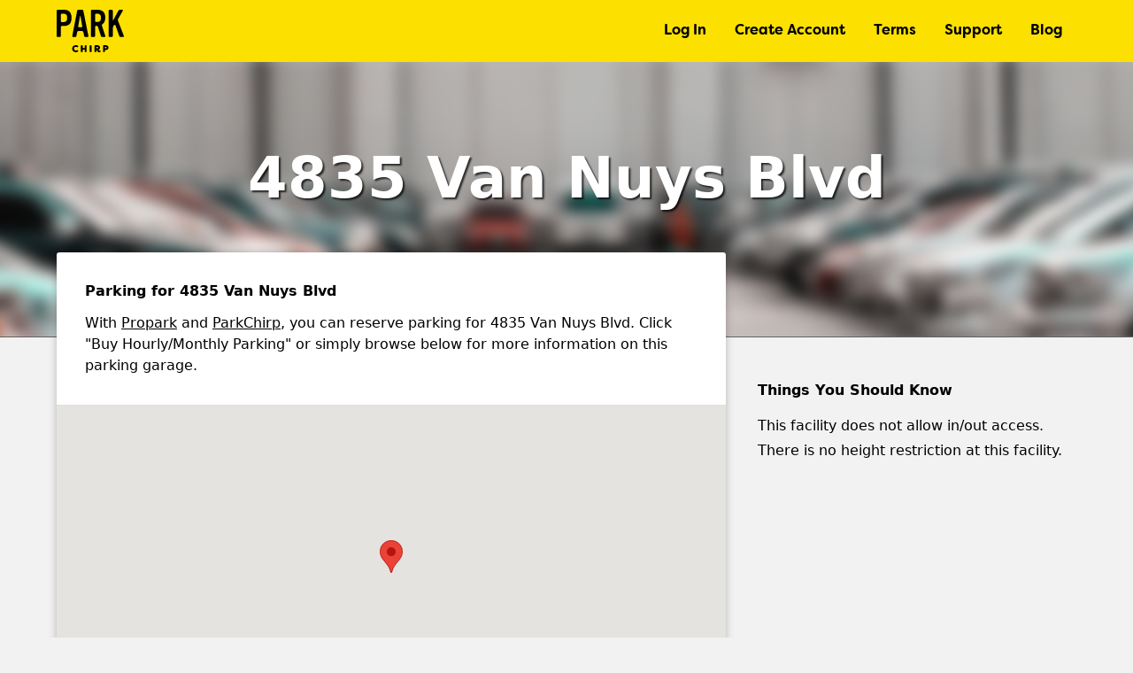

--- FILE ---
content_type: text/html; charset=UTF-8
request_url: https://parkchirp.com/facilities/4835-van-nuys-blvd/
body_size: 20310
content:
<!doctype html>
<html lang="en">
<head>
<meta charset="utf-8">
<meta http-equiv="x-ua-compatible" content="ie=edge">
<title>Parking for 4835 Van Nuys Blvd | ParkChirp | Book your spot!</title>
<meta name="viewport" content="width=device-width, initial-scale=1, shrink-to-fit=no">
<meta name="mobile-web-app-capable" content="yes">
<meta name="apple-mobile-web-app-status-bar-style" content="black">
<meta name="react-app-api-url" content="https://api.parkchirp.com/v1">
<meta name="gpi-tokenization-api-key" content="aHmHQYbNmF81mnW1UzPpNPskFg4zZzQZ">
<meta name="gpi-environment" content="prod">
<meta name="aws-api-endpoint-url" content="https://api.parkchirp.com/v2/user/">
<meta name="abm-sso-url" content="https://auth.parkchirp.com/oauth2/authorize?client_id=1r611d02nuh8fekk04kokk78g4&response_type=code&scope=aws.cognito.signin.user.admin+openid&redirect_uri=https%3A%2F%2Fdashboard.parkchirp.com%2Fdashboard%2F">
<meta name="wp-environment" content="production">
<link rel="apple-touch-icon-precomposed" sizes="57x57" href="https://parkchirp.com/wp-content/themes/parkchirp/img/favicon/apple-touch-icon-57x57.png" />
<link rel="apple-touch-icon-precomposed" sizes="114x114" href="https://parkchirp.com/wp-content/themes/parkchirp/img/favicon/apple-touch-icon-114x114.png" />
<link rel="apple-touch-icon-precomposed" sizes="72x72" href="https://parkchirp.com/wp-content/themes/parkchirp/img/favicon/apple-touch-icon-72x72.png" />
<link rel="apple-touch-icon-precomposed" sizes="144x144" href="https://parkchirp.com/wp-content/themes/parkchirp/img/favicon/apple-touch-icon-144x144.png" />
<link rel="apple-touch-icon-precomposed" sizes="60x60" href="https://parkchirp.com/wp-content/themes/parkchirp/img/favicon/apple-touch-icon-60x60.png" />
<link rel="apple-touch-icon-precomposed" sizes="120x120" href="https://parkchirp.com/wp-content/themes/parkchirp/img/favicon/apple-touch-icon-120x120.png" />
<link rel="apple-touch-icon-precomposed" sizes="76x76" href="https://parkchirp.com/wp-content/themes/parkchirp/img/favicon/apple-touch-icon-76x76.png" />
<link rel="apple-touch-icon-precomposed" sizes="152x152" href="https://parkchirp.com/wp-content/themes/parkchirp/img/favicon/apple-touch-icon-152x152.png" />
<link rel="icon" type="image/png" href="https://parkchirp.com/wp-content/themes/parkchirp/img/favicon/favicon-196x196.png" sizes="196x196" />
<link rel="icon" type="image/png" href="https://parkchirp.com/wp-content/themes/parkchirp/img/favicon/favicon-96x96.png" sizes="96x96" />
<link rel="icon" type="image/png" href="https://parkchirp.com/wp-content/themes/parkchirp/img/favicon/favicon-32x32.png" sizes="32x32" />
<link rel="icon" type="image/png" href="https://parkchirp.com/wp-content/themes/parkchirp/img/favicon/favicon-16x16.png" sizes="16x16" />
<link rel="icon" type="image/png" href="https://parkchirp.com/wp-content/themes/parkchirp/img/favicon/favicon-128.png" sizes="128x128" />
<meta name="application-name" content="ParkChirp"/>
<meta name="msapplication-TileColor" content="#FFFFFF" />
<meta name="msapplication-TileImage" content="https://parkchirp.com/wp-content/themes/parkchirp/img/favicon/mstile-144x144.png" />
<meta name="msapplication-square70x70logo" content="https://parkchirp.com/wp-content/themes/parkchirp/img/favicon/mstile-70x70.png" />
<meta name="msapplication-square150x150logo" content="https://parkchirp.com/wp-content/themes/parkchirp/img/favicon/mstile-150x150.png" />
<meta name="msapplication-wide310x150logo" content="https://parkchirp.com/wp-content/themes/parkchirp/img/favicon/mstile-310x150.png" />
<meta name="msapplication-square310x310logo" content="https://parkchirp.com/wp-content/themes/parkchirp/img/favicon/mstile-310x310.png" />
<meta name='robots' content='index, follow, max-image-preview:large, max-snippet:-1, max-video-preview:-1' />

	<!-- This site is optimized with the Yoast SEO Premium plugin v26.7 (Yoast SEO v26.7) - https://yoast.com/wordpress/plugins/seo/ -->
	<meta name="description" content="Need parking for 4835 Van Nuys Blvd? We&#039;ve got you covered! Visit today to browse all you need to know and even book your spot!" />
	<link rel="canonical" href="https://parkchirp.com/facilities/4835-van-nuys-blvd/" />
	<meta property="og:locale" content="en_US" />
	<meta property="og:type" content="article" />
	<meta property="og:title" content="Parking Lot Facilities | ParkChirp" />
	<meta property="og:description" content="Looking for a parking lot facility in your area? Turn to ParkChirp for cheap parking in your neighborhood." />
	<meta property="og:url" content="https://parkchirp.com/facilities/4835-van-nuys-blvd/" />
	<meta property="og:site_name" content="ParkChirp" />
	<meta property="article:publisher" content="https://www.facebook.com/ParkChirp/" />
	<meta property="article:modified_time" content="2025-03-03T15:37:16+00:00" />
	<meta property="og:image" content="https://d2syaugtnopsqd.cloudfront.net/wp-content/uploads/2018/12/04111016/parkchirp-logo.png" />
	<meta property="og:image:width" content="800" />
	<meta property="og:image:height" content="942" />
	<meta property="og:image:type" content="image/png" />
	<meta name="twitter:card" content="summary_large_image" />
	<meta name="twitter:site" content="@parkchirp" />
	<meta name="twitter:label1" content="Est. reading time" />
	<meta name="twitter:data1" content="1 minute" />
	<script type="application/ld+json" class="yoast-schema-graph">{"@context":"https://schema.org","@graph":[{"@type":"WebPage","@id":"https://parkchirp.com/facilities/4835-van-nuys-blvd/","url":"https://parkchirp.com/facilities/4835-van-nuys-blvd/","name":"Parking for 4835 Van Nuys Blvd | ParkChirp | Book your spot!","isPartOf":{"@id":"https://parkchirp.com/#website"},"datePublished":"2022-12-29T21:29:29+00:00","dateModified":"2025-03-03T15:37:16+00:00","description":"Need parking for 4835 Van Nuys Blvd? We've got you covered! Visit today to browse all you need to know and even book your spot!","breadcrumb":{"@id":"https://parkchirp.com/facilities/4835-van-nuys-blvd/#breadcrumb"},"inLanguage":"en-US","potentialAction":[{"@type":"ReadAction","target":["https://parkchirp.com/facilities/4835-van-nuys-blvd/"]}]},{"@type":"BreadcrumbList","@id":"https://parkchirp.com/facilities/4835-van-nuys-blvd/#breadcrumb","itemListElement":[{"@type":"ListItem","position":1,"name":"Home","item":"https://parkchirp.com/"},{"@type":"ListItem","position":2,"name":"Facilities","item":"https://parkchirp.com/facilities/"},{"@type":"ListItem","position":3,"name":"4835 Van Nuys Blvd"}]},{"@type":"WebSite","@id":"https://parkchirp.com/#website","url":"https://parkchirp.com/","name":"ParkChirp","description":"The cheapest way to reserve parking online.","publisher":{"@id":"https://parkchirp.com/#organization"},"potentialAction":[{"@type":"SearchAction","target":{"@type":"EntryPoint","urlTemplate":"https://parkchirp.com/?s={search_term_string}"},"query-input":{"@type":"PropertyValueSpecification","valueRequired":true,"valueName":"search_term_string"}}],"inLanguage":"en-US"},{"@type":"Organization","@id":"https://parkchirp.com/#organization","name":"ParkChirp","url":"https://parkchirp.com/","logo":{"@type":"ImageObject","inLanguage":"en-US","@id":"https://parkchirp.com/#/schema/logo/image/","url":"https://d2syaugtnopsqd.cloudfront.net/wp-content/uploads/2018/12/04111016/parkchirp-logo.png","contentUrl":"https://d2syaugtnopsqd.cloudfront.net/wp-content/uploads/2018/12/04111016/parkchirp-logo.png","width":800,"height":942,"caption":"ParkChirp"},"image":{"@id":"https://parkchirp.com/#/schema/logo/image/"},"sameAs":["https://www.facebook.com/ParkChirp/","https://x.com/parkchirp","https://www.instagram.com/parkchirp","https://www.linkedin.com/company/parking-advisors-inc-/"]}]}</script>
	<!-- / Yoast SEO Premium plugin. -->


<link rel='dns-prefetch' href='//www.google.com' />
<link rel='dns-prefetch' href='//maps.googleapis.com' />
<link rel="alternate" title="oEmbed (JSON)" type="application/json+oembed" href="https://parkchirp.com/wp-json/oembed/1.0/embed?url=https%3A%2F%2Fparkchirp.com%2Ffacilities%2F4835-van-nuys-blvd%2F" />
<link rel="alternate" title="oEmbed (XML)" type="text/xml+oembed" href="https://parkchirp.com/wp-json/oembed/1.0/embed?url=https%3A%2F%2Fparkchirp.com%2Ffacilities%2F4835-van-nuys-blvd%2F&#038;format=xml" />
<style id='wp-img-auto-sizes-contain-inline-css' type='text/css'>
img:is([sizes=auto i],[sizes^="auto," i]){contain-intrinsic-size:3000px 1500px}
/*# sourceURL=wp-img-auto-sizes-contain-inline-css */
</style>
<link rel='stylesheet' id='parent-styles-css' href='https://parkchirp.com/wp-content/themes/chirp/dist/css/styles.min.css?ver=1768516845' type='text/css' media='all' />
<link rel='stylesheet' id='child-styles-css' href='https://parkchirp.com/wp-content/themes/parkchirp/dist/css/styles.min.css?ver=1768516997' type='text/css' media='all' />
<script type="text/javascript" src="https://parkchirp.com/wp-content/themes/chirp/vendor/jquery-3.7.1/dist/jquery.min.js?ver=1768516667" id="jquery-js"></script>
<link rel="https://api.w.org/" href="https://parkchirp.com/wp-json/" /><link rel="alternate" title="JSON" type="application/json" href="https://parkchirp.com/wp-json/wp/v2/facilities/54210" />    <script async src="https://www.googletagmanager.com/gtag/js?id=UA-136056562-1"></script>
  <script>
    window.dataLayer = window.dataLayer || [];
    function gtag(){dataLayer.push(arguments);}
    gtag('js', new Date());
    gtag('config', 'UA-136056562-1');
                  gtag('config', 'AW-353738714');
              gtag('config', 'G-HLECL9BE6F');
            </script>
<script src="https://js.paygateway.com/secure_payment/v1/globalpayments.js"></script>
<script src="https://slidepaydashboard.com/js/HostedFields.js"></script>
<style id='global-styles-inline-css' type='text/css'>
:root{--wp--preset--aspect-ratio--square: 1;--wp--preset--aspect-ratio--4-3: 4/3;--wp--preset--aspect-ratio--3-4: 3/4;--wp--preset--aspect-ratio--3-2: 3/2;--wp--preset--aspect-ratio--2-3: 2/3;--wp--preset--aspect-ratio--16-9: 16/9;--wp--preset--aspect-ratio--9-16: 9/16;--wp--preset--color--black: #000000;--wp--preset--color--cyan-bluish-gray: #abb8c3;--wp--preset--color--white: #ffffff;--wp--preset--color--pale-pink: #f78da7;--wp--preset--color--vivid-red: #cf2e2e;--wp--preset--color--luminous-vivid-orange: #ff6900;--wp--preset--color--luminous-vivid-amber: #fcb900;--wp--preset--color--light-green-cyan: #7bdcb5;--wp--preset--color--vivid-green-cyan: #00d084;--wp--preset--color--pale-cyan-blue: #8ed1fc;--wp--preset--color--vivid-cyan-blue: #0693e3;--wp--preset--color--vivid-purple: #9b51e0;--wp--preset--gradient--vivid-cyan-blue-to-vivid-purple: linear-gradient(135deg,rgb(6,147,227) 0%,rgb(155,81,224) 100%);--wp--preset--gradient--light-green-cyan-to-vivid-green-cyan: linear-gradient(135deg,rgb(122,220,180) 0%,rgb(0,208,130) 100%);--wp--preset--gradient--luminous-vivid-amber-to-luminous-vivid-orange: linear-gradient(135deg,rgb(252,185,0) 0%,rgb(255,105,0) 100%);--wp--preset--gradient--luminous-vivid-orange-to-vivid-red: linear-gradient(135deg,rgb(255,105,0) 0%,rgb(207,46,46) 100%);--wp--preset--gradient--very-light-gray-to-cyan-bluish-gray: linear-gradient(135deg,rgb(238,238,238) 0%,rgb(169,184,195) 100%);--wp--preset--gradient--cool-to-warm-spectrum: linear-gradient(135deg,rgb(74,234,220) 0%,rgb(151,120,209) 20%,rgb(207,42,186) 40%,rgb(238,44,130) 60%,rgb(251,105,98) 80%,rgb(254,248,76) 100%);--wp--preset--gradient--blush-light-purple: linear-gradient(135deg,rgb(255,206,236) 0%,rgb(152,150,240) 100%);--wp--preset--gradient--blush-bordeaux: linear-gradient(135deg,rgb(254,205,165) 0%,rgb(254,45,45) 50%,rgb(107,0,62) 100%);--wp--preset--gradient--luminous-dusk: linear-gradient(135deg,rgb(255,203,112) 0%,rgb(199,81,192) 50%,rgb(65,88,208) 100%);--wp--preset--gradient--pale-ocean: linear-gradient(135deg,rgb(255,245,203) 0%,rgb(182,227,212) 50%,rgb(51,167,181) 100%);--wp--preset--gradient--electric-grass: linear-gradient(135deg,rgb(202,248,128) 0%,rgb(113,206,126) 100%);--wp--preset--gradient--midnight: linear-gradient(135deg,rgb(2,3,129) 0%,rgb(40,116,252) 100%);--wp--preset--font-size--small: 13px;--wp--preset--font-size--medium: 20px;--wp--preset--font-size--large: 36px;--wp--preset--font-size--x-large: 42px;--wp--preset--spacing--20: 0.44rem;--wp--preset--spacing--30: 0.67rem;--wp--preset--spacing--40: 1rem;--wp--preset--spacing--50: 1.5rem;--wp--preset--spacing--60: 2.25rem;--wp--preset--spacing--70: 3.38rem;--wp--preset--spacing--80: 5.06rem;--wp--preset--shadow--natural: 6px 6px 9px rgba(0, 0, 0, 0.2);--wp--preset--shadow--deep: 12px 12px 50px rgba(0, 0, 0, 0.4);--wp--preset--shadow--sharp: 6px 6px 0px rgba(0, 0, 0, 0.2);--wp--preset--shadow--outlined: 6px 6px 0px -3px rgb(255, 255, 255), 6px 6px rgb(0, 0, 0);--wp--preset--shadow--crisp: 6px 6px 0px rgb(0, 0, 0);}:where(.is-layout-flex){gap: 0.5em;}:where(.is-layout-grid){gap: 0.5em;}body .is-layout-flex{display: flex;}.is-layout-flex{flex-wrap: wrap;align-items: center;}.is-layout-flex > :is(*, div){margin: 0;}body .is-layout-grid{display: grid;}.is-layout-grid > :is(*, div){margin: 0;}:where(.wp-block-columns.is-layout-flex){gap: 2em;}:where(.wp-block-columns.is-layout-grid){gap: 2em;}:where(.wp-block-post-template.is-layout-flex){gap: 1.25em;}:where(.wp-block-post-template.is-layout-grid){gap: 1.25em;}.has-black-color{color: var(--wp--preset--color--black) !important;}.has-cyan-bluish-gray-color{color: var(--wp--preset--color--cyan-bluish-gray) !important;}.has-white-color{color: var(--wp--preset--color--white) !important;}.has-pale-pink-color{color: var(--wp--preset--color--pale-pink) !important;}.has-vivid-red-color{color: var(--wp--preset--color--vivid-red) !important;}.has-luminous-vivid-orange-color{color: var(--wp--preset--color--luminous-vivid-orange) !important;}.has-luminous-vivid-amber-color{color: var(--wp--preset--color--luminous-vivid-amber) !important;}.has-light-green-cyan-color{color: var(--wp--preset--color--light-green-cyan) !important;}.has-vivid-green-cyan-color{color: var(--wp--preset--color--vivid-green-cyan) !important;}.has-pale-cyan-blue-color{color: var(--wp--preset--color--pale-cyan-blue) !important;}.has-vivid-cyan-blue-color{color: var(--wp--preset--color--vivid-cyan-blue) !important;}.has-vivid-purple-color{color: var(--wp--preset--color--vivid-purple) !important;}.has-black-background-color{background-color: var(--wp--preset--color--black) !important;}.has-cyan-bluish-gray-background-color{background-color: var(--wp--preset--color--cyan-bluish-gray) !important;}.has-white-background-color{background-color: var(--wp--preset--color--white) !important;}.has-pale-pink-background-color{background-color: var(--wp--preset--color--pale-pink) !important;}.has-vivid-red-background-color{background-color: var(--wp--preset--color--vivid-red) !important;}.has-luminous-vivid-orange-background-color{background-color: var(--wp--preset--color--luminous-vivid-orange) !important;}.has-luminous-vivid-amber-background-color{background-color: var(--wp--preset--color--luminous-vivid-amber) !important;}.has-light-green-cyan-background-color{background-color: var(--wp--preset--color--light-green-cyan) !important;}.has-vivid-green-cyan-background-color{background-color: var(--wp--preset--color--vivid-green-cyan) !important;}.has-pale-cyan-blue-background-color{background-color: var(--wp--preset--color--pale-cyan-blue) !important;}.has-vivid-cyan-blue-background-color{background-color: var(--wp--preset--color--vivid-cyan-blue) !important;}.has-vivid-purple-background-color{background-color: var(--wp--preset--color--vivid-purple) !important;}.has-black-border-color{border-color: var(--wp--preset--color--black) !important;}.has-cyan-bluish-gray-border-color{border-color: var(--wp--preset--color--cyan-bluish-gray) !important;}.has-white-border-color{border-color: var(--wp--preset--color--white) !important;}.has-pale-pink-border-color{border-color: var(--wp--preset--color--pale-pink) !important;}.has-vivid-red-border-color{border-color: var(--wp--preset--color--vivid-red) !important;}.has-luminous-vivid-orange-border-color{border-color: var(--wp--preset--color--luminous-vivid-orange) !important;}.has-luminous-vivid-amber-border-color{border-color: var(--wp--preset--color--luminous-vivid-amber) !important;}.has-light-green-cyan-border-color{border-color: var(--wp--preset--color--light-green-cyan) !important;}.has-vivid-green-cyan-border-color{border-color: var(--wp--preset--color--vivid-green-cyan) !important;}.has-pale-cyan-blue-border-color{border-color: var(--wp--preset--color--pale-cyan-blue) !important;}.has-vivid-cyan-blue-border-color{border-color: var(--wp--preset--color--vivid-cyan-blue) !important;}.has-vivid-purple-border-color{border-color: var(--wp--preset--color--vivid-purple) !important;}.has-vivid-cyan-blue-to-vivid-purple-gradient-background{background: var(--wp--preset--gradient--vivid-cyan-blue-to-vivid-purple) !important;}.has-light-green-cyan-to-vivid-green-cyan-gradient-background{background: var(--wp--preset--gradient--light-green-cyan-to-vivid-green-cyan) !important;}.has-luminous-vivid-amber-to-luminous-vivid-orange-gradient-background{background: var(--wp--preset--gradient--luminous-vivid-amber-to-luminous-vivid-orange) !important;}.has-luminous-vivid-orange-to-vivid-red-gradient-background{background: var(--wp--preset--gradient--luminous-vivid-orange-to-vivid-red) !important;}.has-very-light-gray-to-cyan-bluish-gray-gradient-background{background: var(--wp--preset--gradient--very-light-gray-to-cyan-bluish-gray) !important;}.has-cool-to-warm-spectrum-gradient-background{background: var(--wp--preset--gradient--cool-to-warm-spectrum) !important;}.has-blush-light-purple-gradient-background{background: var(--wp--preset--gradient--blush-light-purple) !important;}.has-blush-bordeaux-gradient-background{background: var(--wp--preset--gradient--blush-bordeaux) !important;}.has-luminous-dusk-gradient-background{background: var(--wp--preset--gradient--luminous-dusk) !important;}.has-pale-ocean-gradient-background{background: var(--wp--preset--gradient--pale-ocean) !important;}.has-electric-grass-gradient-background{background: var(--wp--preset--gradient--electric-grass) !important;}.has-midnight-gradient-background{background: var(--wp--preset--gradient--midnight) !important;}.has-small-font-size{font-size: var(--wp--preset--font-size--small) !important;}.has-medium-font-size{font-size: var(--wp--preset--font-size--medium) !important;}.has-large-font-size{font-size: var(--wp--preset--font-size--large) !important;}.has-x-large-font-size{font-size: var(--wp--preset--font-size--x-large) !important;}
/*# sourceURL=global-styles-inline-css */
</style>
</head>

<body class="wp-singular facilities-template-default single single-facilities postid-54210 wp-theme-chirp wp-child-theme-parkchirp chirp-environment-production">


<header class="site-header" role="banner">
  <div class="container">
    <div class="site-header-logo">
      <a href="/" title="ParkChirp" data-cy="site-header-logo">ParkChirp</a>
    </div>
    <nav class="primary-nav" role="navigation" aria-label="Main Menu">
	<ul id="menu-header" class="menu"><li id="menu-item-1309" class="menu-item-logged-out menu-item menu-item-type-post_type menu-item-object-page menu-item-1309"><a href="https://parkchirp.com/account/" title="Click to Log In">Log In</a></li>
<li id="menu-item-1310" class="menu-item-logged-out menu-item menu-item-type-post_type menu-item-object-page menu-item-1310"><a href="https://parkchirp.com/account/create/" title="Create an Account">Create Account</a></li>
<li id="menu-item-782" class="menu-item menu-item-type-post_type menu-item-object-page menu-item-782"><a href="https://parkchirp.com/terms/" title="Our Terms">Terms</a></li>
<li id="menu-item-1296" class="menu-item menu-item-type-post_type menu-item-object-page menu-item-1296"><a href="https://parkchirp.com/support/" title="Frequently Asked Questions">Support</a></li>
<li id="menu-item-7393" class="menu-item menu-item-type-post_type menu-item-object-page current_page_parent menu-item-7393"><a href="https://parkchirp.com/blog/" title="Our Blog">Blog</a></li>
</ul></nav>
    <button class="hamburger" id="mobile-nav-trigger">
      <span></span>
      <span></span>
      <span></span>
      <span></span>
    </button>
          </div>
</header>

<nav class="mobile-nav" role="navigation" aria-label="Mobile Menu">
	<div class="container">
		<ul id="menu-header-1" class="menu"><li class="menu-item-logged-out menu-item menu-item-type-post_type menu-item-object-page menu-item-1309"><a href="https://parkchirp.com/account/" title="Click to Log In">Log In</a></li>
<li class="menu-item-logged-out menu-item menu-item-type-post_type menu-item-object-page menu-item-1310"><a href="https://parkchirp.com/account/create/" title="Create an Account">Create Account</a></li>
<li class="menu-item menu-item-type-post_type menu-item-object-page menu-item-782"><a href="https://parkchirp.com/terms/" title="Our Terms">Terms</a></li>
<li class="menu-item menu-item-type-post_type menu-item-object-page menu-item-1296"><a href="https://parkchirp.com/support/" title="Frequently Asked Questions">Support</a></li>
<li class="menu-item menu-item-type-post_type menu-item-object-page current_page_parent menu-item-7393"><a href="https://parkchirp.com/blog/" title="Our Blog">Blog</a></li>
</ul>	</div>
</nav>

<main class="site-content" role="main">
	<article class="single-facility">
	<header class="page-photo-header">
							<figure class="page-photo-header-image">
								<picture>
					<source srcset="https://d2syaugtnopsqd.cloudfront.net/wp-content/uploads/2023/04/13184240/garage-roof-1600x1067.jpg, https://d2syaugtnopsqd.cloudfront.net/wp-content/uploads/2023/04/13184240/garage-roof-3200x2133.jpg 2x" media="(min-width: 1024px)"/>
					<source srcset="https://d2syaugtnopsqd.cloudfront.net/wp-content/uploads/2023/04/13184240/garage-roof-1024x683.jpg, https://d2syaugtnopsqd.cloudfront.net/wp-content/uploads/2023/04/13184240/garage-roof-2048x1365.jpg 2x" media="(min-width: 640px)"/>
					<img src="https://d2syaugtnopsqd.cloudfront.net/wp-content/uploads/2023/04/13184240/garage-roof-640x427.jpg" srcset="https://d2syaugtnopsqd.cloudfront.net/wp-content/uploads/2023/04/13184240/garage-roof-640x427.jpg, https://d2syaugtnopsqd.cloudfront.net/wp-content/uploads/2023/04/13184240/garage-roof-1280x853.jpg 2x" alt="Rooftop view of parking garage with surrounding cityscape" />
				</picture>
			</figure>
				<div class="container">
			<h1 class="page-photo-header-title">4835 Van Nuys Blvd</h1>
					</div>
	</header>
	<div class="single-facility-content">
		<div class="container single-facility-grid">
			<div class="main-column">
				<div class="single-facility-card">
																<div class="single-facility-section">
							<div class="single-facility-section-content wysiwyg"><h3><strong>Parking for 4835 Van Nuys Blvd</strong></h3>
<p>With <a href="http://propark.com">Propark</a> and <a href="http://parkchirp.com">ParkChirp</a>, you can reserve parking for 4835 Van Nuys Blvd. Click "Buy Hourly/Monthly Parking" or simply browse below for more information on this parking garage.</p>
</div>
						</div>
																					<div class="single-facility-section">
															<figure class="single-facility-map" id="map" data-latitude="34.1584225" data-longitude="-118.4492123"></figure>
																						<div class="single-facility-section-content wysiwyg">
																													<p><strong>Facility Address:</strong> 4835 Van Nuys Boulevard, Sherman Oaks, Los Angeles, CA</p>
																										</div>
													</div>
																																					<div class="single-facility-section">
						<div class="single-facility-section-content single-facility-section-columns">
															<div class="single-facility-section-column">
									<h3 class="single-facility-section-title">Amenities</h3>
									<ul class="amenities-list">
																					<li class="amenities-list-item">
												<svg version="2.0" aria-label="Covered Parking icon"><use width="16" height="16" href="#covered-parking" /></svg>
												<span>Covered Parking</span>
											</li>
																					<li class="amenities-list-item">
												<svg version="2.0" aria-label="Self Park icon"><use width="16" height="16" href="#self-park" /></svg>
												<span>Self Park</span>
											</li>
																			</ul>
								</div>
								<svg version="2.0" style="display: none;">
	<defs>
		<symbol id="airport-shuttle" viewBox="0 0 576 512">
			<path d="M480 192H365.71L260.61 8.06A16.014 16.014 0 0 0 246.71 0h-65.5c-10.63 0-18.3 10.17-15.38 20.39L214.86 192H112l-43.2-57.6c-3.02-4.03-7.77-6.4-12.8-6.4H16.01C5.6 128-2.04 137.78.49 147.88L32 256 .49 364.12C-2.04 374.22 5.6 384 16.01 384H56c5.04 0 9.78-2.37 12.8-6.4L112 320h102.86l-49.03 171.6c-2.92 10.22 4.75 20.4 15.38 20.4h65.5c5.74 0 11.04-3.08 13.89-8.06L365.71 320H480c35.35 0 96-28.65 96-64s-60.65-64-96-64z"/>
		</symbol>
		<symbol id="automobile-detailing" viewBox="0 0 384 384">
			<path d="m17.25 230.62c1.73-18.7 13.92-33.06 23.25-48.37-1.09-1.09-25.42-4.31-29.97-7.17-6.26-3.92-4.97-15.95 2.67-18.27 2.73-.83 20.99-4.05 22.98-3.69 6.12 1.11 8.33 13.24 11.44 17.86 3.2-1.39 18.67-43.1 22.75-50 9.45-15.98 23.14-19.38 40.36-21.89 47.93-7 102.45-6.98 150.55-1.51 25.1 2.85 42.97 4.06 55.11 28.89 2.96 6.06 16.87 43.16 19.99 44.51 4.21-5.94 4.68-18.41 14.02-17.83 3.1.19 21.21 3.54 23.08 4.74 4.93 3.16 5.15 13.22.42 16.87-4.45 3.42-28.93 6.02-30.39 7.49 7.11 12.21 16.62 22.9 20.62 36.75.76 2.63 2.63 9.29 2.63 11.62v55.88h-349.51zm301.5-67.87c-9.99-18.12-11.67-44.35-35.22-49.9-22.34-5.27-52.26-5.68-75.39-6.36-32.25-.94-75.58-.77-107.07 6.2-24.26 5.37-25.65 31.58-35.81 50.06h253.5zm-213 91.5c-3.16-6.64-6.74-13.5-10.64-19.73-1.66-2.65-6.67-10.95-9.05-11.95-1.63-.68-5.01-1.04-6.94-1.31-7.5-1.04-21.23-2.54-28.49-2.33-8.08.24-8.57 10.62-7.68 16.75.97 6.7 5.03 10.39 11.51 11.75l51.3 6.82zm172.5 0 51.28-6.84c6.75-.93 10.83-5.68 11.63-12.37.71-5.87-.06-15.9-7.79-16.11-7.15-.2-21.1 1.3-28.49 2.33-9.66 1.35-9.21 2.89-14.2 10.55-1.26 1.94-13.4 21.59-12.43 22.43zm-8.25-28.49c-31.33 2.43-62.66 5.28-94.16 4.53l-61.84-4.53 16.25 33.62 68.17 3.16 55.85-3.4 15.74-33.38z"/><path d="m366.75 298.5v11.62c0 17.42-20.7 31.77-37.09 31.16l-276.77-.05c-15.91.04-35.64-14.31-35.64-31.11v-11.62z"/><path d="m318.75 353.25h16.12c1.24 0 7.54-1.57 9.21-2.04 8.7-2.48 15.57-7.68 22.67-12.96v32.62c0 3.07-4.11 6.6-7.17 7.08-4.56.7-30.93.71-34.85-.31-2.99-.77-5.98-4.53-5.98-7.52v-16.88z"/><path d="m64.5 353.25v18.38c0 3.81-5.32 6.1-8.6 6.4-6.69.62-25.99.92-32.24-.07-1.94-.31-6.42-3.96-6.42-5.58v-34.88c5.14 4.94 11.06 9.19 17.73 11.89 3.11 1.26 11.14 3.86 14.14 3.86h15.38z"/><path d="m284.25 33.76c.69.88-12.53 6.04-13.75 6.86-7.62 5.18-10.48 13.45-13.62 21.63-3.46-10.12-6.99-18.46-16.97-23.54-1.09-.56-11.23-3.89-10.4-4.96 14.66-3.03 23.49-12.7 27.01-27.01.71-.53 5.2 11.33 5.87 12.5 4.85 8.43 12.93 11.87 21.87 14.51z"/><path d="m375.75 33.76c.68.87-7.84 3.84-8.76 4.35-7.03 3.88-9.31 10.21-11.86 17.4-3.45-11.79-9.7-17.78-21.38-21.38 6.19-1.91 12.57-4.28 16.38-9.87 2.23-3.27 2.88-7.44 5-10.75 2.83 10.51 9.59 18.26 20.62 20.26z"/><path d="m338.25 71.99c-11.22 2.48-17.44 9.47-20.62 20.26-1.77-2.74-2.36-5.82-4-8.75-3.99-7.08-10.08-9.3-17.38-11.88 11.85-3.15 17.99-9.75 21.38-21.38 2.21 7.38 4.49 13.03 11.4 17.11 1.18.7 9.74 3.95 9.22 4.64z"/>
		</symbol>
		<symbol id="car-wash" viewBox="0 0 448 512">
			<path d="m64 128c26.5 0 48-16 48-48 0-22.2-23-52-37.2-68.2-5.8-6.7-15.8-6.7-21.6 0-14.2 16.2-37.2 46-37.2 68.2 0 26.5 21.5 48 48 48zm160 0c26.5 0 48-16 48-48 0-22.2-23-52-37.2-68.2-5.8-6.7-15.9-6.7-21.7 0-14.1 16.2-37.1 46-37.1 68.2 0 26.5 21.5 48 48 48zm208-48c0-22.2-23-52-37.2-68.2-5.8-6.7-15.9-6.7-21.7 0-14.1 16.2-37.1 46-37.1 68.2 0 26.5 21.5 48 48 48s48-16 48-48zm-278.2 144h140.4c6.8 0 12.8 4.3 15.1 10.6l19 53.4h-208.6l19.1-53.4c2.3-6.4 8.3-10.6 15.1-10.6zm-75.3-10.9-28.3 79.3c-20.1 8.5-34.2 28.4-34.2 51.6v40 64 32c0 17.7 14.3 32 32 32h16c17.7 0 32-14.3 32-32v-32h256v32c0 17.7 14.3 32 32 32h16c17.7 0 32-14.3 32-32v-32-64-40c0-23.2-14.1-43.1-34.2-51.6l-28.3-79.3c-11.4-31.8-41.5-53.1-75.3-53.1h-140.4c-33.8 0-64 21.3-75.3 53.1zm17.5 130.9a24 24 0 1 1 0 48 24 24 0 1 1 0-48zm232 24a24 24 0 1 1 48 0 24 24 0 1 1 -48 0z"/>
		</symbol>
		<symbol id="cash-only" viewBox="0 0 800 622.2">
			<path d="m0 111.8v430.3c0 25 14 48.6 37.5 57.4 120.8 45.1 241.7 14.3 362.5-16.5 110.8-28.2 221.7-56.5 332.4-26.2 31.9 8.8 67.6-13.2 67.6-46.4v-430.3c0-25-14-48.6-37.5-57.4-120.8-45.1-241.7-14.2-362.5 16.6-110.8 28.2-221.7 56.4-332.4 26.1-32-8.8-67.6 13.2-67.6 46.4zm177.8 421.5h-88.9v-88.9c49 0 88.9 39.9 88.9 88.9zm-88.9-266.7v-88.9h88.9c0 49.1-39.9 88.9-88.9 88.9zm533.3 177.8c0-49 39.9-88.9 88.9-88.9v88.9zm88.9-266.6c-49 0-88.9-39.9-88.9-88.9h88.9zm-177.8 133.3c0 86-59.7 155.6-133.3 155.6s-133.3-69.6-133.3-155.6 59.7-155.6 133.3-155.6 133.3 69.6 133.3 155.6zm-183.3-66.7c0 13.5 9.6 24.6 22.2 27.2v67.2h-5.6c-15.3 0-27.8 12.5-27.8 27.8s12.5 27.8 27.8 27.8h33.4 33.3c15.3 0 27.8-12.5 27.8-27.8s-12.5-27.8-27.8-27.8h-5.6v-94.4c0-15.3-12.5-27.8-27.8-27.8h-22.2c-15.2 0-27.7 12.5-27.7 27.8z"/>
		</symbol>
		<symbol id="covered-parking" viewBox="0 0 643.1 512">
			<path d="m0 487.9v-318.3c0-26.3 16-49.9 40.4-59.7l269.2-107.6c7.6-3.1 16.2-3.1 23.9 0l269.2 107.7c24.4 9.7 40.4 33.5 40.4 59.7v318.2c0 13.4-10.8 24.1-24.1 24.1h-48.2c-13.4 0-24.1-10.8-24.1-24.1v-265.3c0-17.8-14.4-32.2-32.2-32.2h-385.9c-17.8 0-32.2 14.4-32.2 32.2v265.3c0 13.4-10.8 24.1-24.1 24.1h-48.2c-13.3 0-24.1-10.8-24.1-24.1zm255.5-195.6-12.2 34.8h156.4l-12.2-34.8c-1.1-3.2-4.2-5.4-7.6-5.4h-116.8c-3.4 0-6.4 2.2-7.6 5.4zm-65.7 41.8 20.2-57.8c7.9-22.6 29.2-37.7 53.2-37.7h116.8c23.9 0 45.2 15.2 53.2 37.7l20.1 57.8c17.3 9.5 29 28 29 49.2v96.5c0 17.8-14.4 32.2-32.2 32.2s-32.1-14.4-32.1-32.2v-16.1h-192.9v16.1c0 17.8-14.4 32.2-32.2 32.2s-32.2-14.4-32.2-32.2v-96.5c.1-21.1 11.8-39.6 29.1-49.2zm51.4 89.5c13.3 0 24.1-10.8 24.1-24.1s-10.8-24.1-24.1-24.1-24.1 10.8-24.1 24.1 10.7 24.1 24.1 24.1zm184.9-24.1c0-13.3-10.8-24.1-24.1-24.1s-24.1 10.8-24.1 24.1 10.8 24.1 24.1 24.1 24.1-10.8 24.1-24.1z"/>
		</symbol>
		<symbol id="credit-card-only" viewBox="0 0 800 622.2">
			<path d="m88.9 0c-49 0-88.9 39.9-88.9 88.9v44.4h800v-44.4c0-49-39.9-88.9-88.9-88.9zm711.1 266.7h-800v266.7c0 49 39.9 88.9 88.9 88.9h622.2c49 0 88.9-39.9 88.9-88.9zm-644.4 177.7h88.9c12.2 0 22.2 10 22.2 22.2s-10 22.2-22.2 22.2h-88.9c-12.2 0-22.2-10-22.2-22.2-.1-12.2 9.9-22.2 22.2-22.2zm155.5 22.3c0-12.2 10-22.2 22.2-22.2h177.8c12.2 0 22.2 10 22.2 22.2s-10 22.2-22.2 22.2h-177.8c-12.2 0-22.2-10-22.2-22.2z"/>
		</symbol>
		<symbol id="ev-charging-available" viewBox="0 0 512 384">
			<path d="m480 64h-32v-48c0-8.8-7.2-16-16-16h-96c-8.8 0-16 7.2-16 16v48h-128v-48c0-8.8-7.2-16-16-16h-96c-8.8 0-16 7.2-16 16v48h-32c-17.7 0-32 14.3-32 32v256c0 17.7 14.3 32 32 32h448c17.7 0 32-14.3 32-32v-256c0-17.7-14.3-32-32-32zm-288 136c0 4.4-3.6 8-8 8h-112c-4.4 0-8-3.6-8-8v-16c0-4.4 3.6-8 8-8h112c4.4 0 8 3.6 8 8zm256 0c0 4.4-3.6 8-8 8h-40v40c0 4.4-3.6 8-8 8h-16c-4.4 0-8-3.6-8-8v-40h-40c-4.4 0-8-3.6-8-8v-16c0-4.4 3.6-8 8-8h40v-40c0-4.4 3.6-8 8-8h16c4.4 0 8 3.6 8 8v40h40c4.4 0 8 3.6 8 8z"/>
		</symbol>
		<symbol id="event-parking" viewBox="0 0 800 800">
			<path d="m50.1 50.1c0-27.6 22.4-50 50-50s50 22.4 50 50-22.4 50-50 50-50-22.4-50-50zm649.9 199.9c0-27.6 22.4-50 50-50s50 22.4 50 50-22.4 50-50 50-50-22.4-50-50zm50 400c27.6 0 50 22.4 50 50s-22.4 50-50 50-50-22.4-50-50 22.4-50 50-50zm-489-410.9c-14.7-14.7-14.7-38.4 0-53l13-13c26.1-26.1 42.5-60.3 46.6-97l4.7-42.8c2.3-20.5 20.9-35.3 41.6-33.1s35.5 20.8 33.1 41.4l-4.7 42.8c-5.9 53.6-30 103.6-68.1 141.7l-13 13c-14.7 14.7-38.4 14.7-53 0zm300 246.8 12.8-13c38.1-38.1 88.1-62.2 141.7-68.1l42.8-4.7c20.6-2.3 39.1 12.5 41.4 33.1s-12.5 39.1-33.1 41.4l-42.8 4.7c-36.7 4.1-70.9 20.5-97 46.6l-12.7 13.1c-14.7 14.7-38.4 14.7-53 0s-14.7-38.4 0-53zm230.1-472.6c13.4 15.8 11.4 39.5-4.4 52.8l-15.6 13.3c-23.1 19.5-52.7 29.8-82.8 29.1-25.9-.6-47.8 19.4-49.4 45.3l-2.8 46.9c-3.9 66.4-59.8 117.6-126.2 115.9-11.9-.3-23.4 3.7-32.3 11.4l-15.6 13.3c-15.8 13.4-39.5 11.4-52.8-4.4s-11.4-39.5 4.4-52.8l15.6-13.3c23.1-19.5 52.7-29.8 82.8-29.1 25.9.6 47.8-19.4 49.4-45.3l2.8-46.9c3.8-66.3 59.7-117.6 126.1-115.9 11.9.3 23.4-3.7 32.3-11.4l15.7-13.2c15.8-13.5 39.5-11.4 52.8 4.3zm-555.7 301.4 250 250c12 12 17.2 29.4 13.4 45.9s-15.5 30.3-31.2 36.2l-62 23.3-275.7-275.5 23.3-62c5.9-15.9 19.7-27.7 36.2-31.2s33.9 1.4 46 13.3zm-160 225.3 35.3-94.1 243.4 243.4-94.1 35.3zm-19.2 51.4 152.5 152.5-141.1 53c-18.3 6.9-39.1 2.3-53-11.4s-18.3-34.7-11.4-53l52.8-141.1z"/>
		</symbol>
		<symbol id="handicap-accessible" viewBox="0 0 512 512">
			<path d="M496.101 385.669l14.227 28.663c3.929 7.915.697 17.516-7.218 21.445l-65.465 32.886c-16.049 7.967-35.556 1.194-43.189-15.055L331.679 320H192c-15.925 0-29.426-11.71-31.679-27.475C126.433 55.308 128.38 70.044 128 64c0-36.358 30.318-65.635 67.052-63.929 33.271 1.545 60.048 28.905 60.925 62.201.868 32.933-23.152 60.423-54.608 65.039l4.67 32.69H336c8.837 0 16 7.163 16 16v32c0 8.837-7.163 16-16 16H215.182l4.572 32H352a32 32 0 0 1 28.962 18.392L438.477 396.8l36.178-18.349c7.915-3.929 17.517-.697 21.446 7.218zM311.358 352h-24.506c-7.788 54.204-54.528 96-110.852 96-61.757 0-112-50.243-112-112 0-41.505 22.694-77.809 56.324-97.156-3.712-25.965-6.844-47.86-9.488-66.333C45.956 198.464 0 261.963 0 336c0 97.047 78.953 176 176 176 71.87 0 133.806-43.308 161.11-105.192L311.358 352z"/>
		</symbol>
		<symbol id="license-plate-required" viewBox="0 0 512 512">
			<path d="m457.1 512h-402.2c-30.3 0-54.9-24.6-54.9-54.9v-402.2c0-30.3 24.6-54.9 54.9-54.9h402.3c30.2 0 54.8 24.6 54.8 54.9v402.3c0 30.2-24.6 54.8-54.9 54.8zm-233.9-112.1 210.3-210.3c7.1-7.1 7.1-18.7 0-25.9l-25.9-25.9c-7.1-7.1-18.7-7.1-25.9 0l-171.4 171.6-80.1-80.1c-7.1-7.1-18.7-7.1-25.9 0l-25.9 25.9c-7.1 7.1-7.1 18.7 0 25.9l118.9 118.9c7.2 7.1 18.8 7.1 25.9-.1z"/>
		</symbol>
		<symbol id="lighting" viewBox="0 0 512 512">
			<path d="m256 0c17.7 0 32 14.3 32 32v130c115.8 14.4 207.6 106.3 222 222.1 2.2 17.5-12.4 31.9-30 31.9h-448c-17.7 0-32.2-14.4-30-31.9 14.4-115.9 106.2-207.7 222-222.1v-130c0-17.7 14.3-32 32-32zm0 512c-35.3 0-64-28.7-64-64h128c0 35.3-28.7 64-64 64z"/>
		</symbol>
		<symbol id="mobile-pass-accepted" viewBox="0 0 320 512">
			<path d="m272 0h-224c-26.5 0-48 21.5-48 48v416c0 26.5 21.5 48 48 48h224c26.5 0 48-21.5 48-48v-416c0-26.5-21.5-48-48-48zm-112 480c-17.7 0-32-14.3-32-32s14.3-32 32-32 32 14.3 32 32-14.3 32-32 32zm112-108c0 6.6-5.4 12-12 12h-200c-6.6 0-12-5.4-12-12v-312c0-6.6 5.4-12 12-12h200c6.6 0 12 5.4 12 12z"/>
		</symbol>
		<symbol id="month-to-month-parking" viewBox="0 0 448 512">
			<path d="m96 32v32h-48c-26.5 0-48 21.5-48 48v48h448v-48c0-26.5-21.5-48-48-48h-48v-32c0-17.7-14.3-32-32-32s-32 14.3-32 32v32h-128v-32c0-17.7-14.3-32-32-32s-32 14.3-32 32zm352 160h-448v272c0 26.5 21.5 48 48 48h352c26.5 0 48-21.5 48-48zm-224 56c13.3 0 24 10.7 24 24v56h56c13.3 0 24 10.7 24 24s-10.7 24-24 24h-56v56c0 13.3-10.7 24-24 24s-24-10.7-24-24v-56h-56c-13.3 0-24-10.7-24-24s10.7-24 24-24h56v-56c0-13.3 10.7-24 24-24z"/>
		</symbol>
		<symbol id="monthly-only" viewBox="0 0 800 914.3">
			<path d="m228.6 0c31.6 0 57.1 25.5 57.1 57.1v57.1h228.6v-57.1c0-31.6 25.5-57.1 57.1-57.1s57.1 25.5 57.1 57.1v57.1h85.7c47.3 0 85.7 38.4 85.7 85.7v85.7h-799.9v-85.6c0-47.3 38.4-85.7 85.7-85.7h85.7v-57.2c0-31.6 25.6-57.1 57.2-57.1zm-228.6 342.9h800v485.7c0 47.3-38.4 85.7-85.7 85.7h-628.6c-47.3 0-85.7-38.4-85.7-85.7zm114.3 142.8v57.1c0 15.7 12.9 28.6 28.6 28.6h57.1c15.7 0 28.6-12.9 28.6-28.6v-57.1c0-15.7-12.9-28.6-28.6-28.6h-57.1c-15.8 0-28.6 12.9-28.6 28.6zm228.6 0v57.1c0 15.7 12.9 28.6 28.6 28.6h57.1c15.7 0 28.6-12.9 28.6-28.6v-57.1c0-15.7-12.9-28.6-28.6-28.6h-57.1c-15.8 0-28.6 12.9-28.6 28.6zm257.1-28.6c-15.7 0-28.6 12.9-28.6 28.6v57.1c0 15.7 12.9 28.6 28.6 28.6h57.1c15.7 0 28.6-12.9 28.6-28.6v-57.1c0-15.7-12.9-28.6-28.6-28.6zm-485.7 257.2v57.1c0 15.7 12.9 28.6 28.6 28.6h57.1c15.7 0 28.6-12.9 28.6-28.6v-57.1c0-15.7-12.9-28.6-28.6-28.6h-57.1c-15.8 0-28.6 12.9-28.6 28.6zm257.1-28.6c-15.7 0-28.6 12.9-28.6 28.6v57.1c0 15.7 12.9 28.6 28.6 28.6h57.1c15.7 0 28.6-12.9 28.6-28.6v-57.1c0-15.7-12.9-28.6-28.6-28.6zm200 28.6v57.1c0 15.7 12.9 28.6 28.6 28.6h57.1c15.7 0 28.6-12.9 28.6-28.6v-57.1c0-15.7-12.9-28.6-28.6-28.6h-57.1c-15.7 0-28.6 12.9-28.6 28.6z"/>
		</symbol>
		<symbol id="overheight-friendly" viewBox="0 0 438.9 512">
			<path d="m27.4 0h384c15.2 0 27.4 12.2 27.4 27.4v27.4c0 15.2-12.2 27.4-27.4 27.4h-384c-15.2.1-27.4-12.1-27.4-27.3v-27.5c0-15.2 12.2-27.4 27.4-27.4zm75.9 320.6 75-75v239c0 15.2 12.2 27.4 27.4 27.4h27.4c15.2 0 27.4-12.2 27.4-27.4v-239l75 75c10.7 10.7 28.1 10.7 38.7 0l19.4-19.4c10.7-10.7 10.7-28.1 0-38.7l-154.7-155c-10.7-10.7-28.1-10.7-38.7 0l-155 154.9c-10.7 10.7-10.7 28.1 0 38.7l19.4 19.4c10.7 10.8 28.1 10.8 38.7.1z"/>
		</symbol>
		<symbol id="oversize-vehicle-friendly" viewBox="0 0 512 512">
			<path d="m488 128h-8v-48c0-44.8-99.2-80-224-80s-224 35.2-224 80v48h-8c-13.25 0-24 10.74-24 24v80c0 13.25 10.75 24 24 24h8v160c0 17.67 14.33 32 32 32v32c0 17.67 14.33 32 32 32h32c17.67 0 32-14.33 32-32v-32h192v32c0 17.67 14.33 32 32 32h32c17.67 0 32-14.33 32-32v-32h6.4c16 0 25.6-12.8 25.6-25.6v-166.4h8c13.25 0 24-10.75 24-24v-80c0-13.26-10.75-24-24-24zm-376 272c-17.67 0-32-14.33-32-32s14.33-32 32-32 32 14.33 32 32-14.33 32-32 32zm16-112c-17.67 0-32-14.33-32-32v-128c0-17.67 14.33-32 32-32h256c17.67 0 32 14.33 32 32v128c0 17.67-14.33 32-32 32zm272 112c-17.67 0-32-14.33-32-32s14.33-32 32-32 32 14.33 32 32-14.33 32-32 32z"/>
		</symbol>
		<symbol id="printed-pass-only" viewBox="0 0 384 512">
			<path d="m224 136v-136h-200c-13.3 0-24 10.7-24 24v464c0 13.3 10.7 24 24 24h336c13.3 0 24-10.7 24-24v-328h-136c-13.2 0-24-10.8-24-24zm64 236c0 6.6-5.4 12-12 12h-168c-6.6 0-12-5.4-12-12v-8c0-6.6 5.4-12 12-12h168c6.6 0 12 5.4 12 12zm0-64c0 6.6-5.4 12-12 12h-168c-6.6 0-12-5.4-12-12v-8c0-6.6 5.4-12 12-12h168c6.6 0 12 5.4 12 12zm0-72v8c0 6.6-5.4 12-12 12h-168c-6.6 0-12-5.4-12-12v-8c0-6.6 5.4-12 12-12h168c6.6 0 12 5.4 12 12zm96-114.1v6.1h-128v-128h6.1c6.4 0 12.5 2.5 17 7l97.9 98c4.5 4.5 7 10.6 7 16.9z"/>
		</symbol>
		<symbol id="public-restrooms" viewBox="0 0 608 512">
			<path d="m96 128c35.3 0 64-28.7 64-64s-28.7-64-64-64-64 28.7-64 64 28.7 64 64 64zm384 0c35.3 0 64-28.7 64-64s-28.7-64-64-64-64 28.7-64 64 28.7 64 64 64zm127.3 226.5-45.6-185.8c-3.3-13.5-15.5-23-29.8-24.2-15 9.7-32.8 15.5-52 15.5s-37-5.8-52-15.5c-14.3 1.2-26.5 10.7-29.8 24.2l-45.6 185.8c-3.5 15.1 8.5 29.5 24.7 29.5h54.8v104c0 13.3 10.7 24 24 24h48c13.3 0 24-10.7 24-24v-104h54.8c16.2 0 28.2-14.4 24.5-29.5zm-303.3-354.5h-32c-8.8 0-16 7.2-16 16v480c0 8.8 7.2 16 16 16h32c8.8 0 16-7.2 16-16v-480c0-8.8-7.2-16-16-16zm-155.9 144.4c-15 9.8-32.9 15.6-52.1 15.6s-37.1-5.8-52.1-15.6c-24.6 2.1-43.9 22.5-43.9 47.6v136c0 13.3 10.7 24 24 24h8v136c0 13.3 10.7 24 24 24h80c13.3 0 24-10.7 24-24v-136h8c13.3 0 24-10.7 24-24v-136c0-25.1-19.3-45.5-43.9-47.6z"/>
		</symbol>
		<symbol id="self-park" viewBox="0 0 448 512">
			<path d="m224 256c70.7 0 128-57.3 128-128s-57.3-128-128-128-128 57.3-128 128 57.3 128 128 128zm89.6 32h-16.7c-22.2 10.2-46.9 16-72.9 16s-50.6-5.8-72.9-16h-16.7c-74.2 0-134.4 60.2-134.4 134.4v41.6c0 26.5 21.5 48 48 48h352c26.5 0 48-21.5 48-48v-41.6c0-74.2-60.2-134.4-134.4-134.4z"/>
		</symbol>
		<symbol id="touchless-parking" viewBox="0 0 512 512">
			<path d="m464 224c26.5 0 48-21.5 48-48s-21.5-48-48-48-48 21.5-48 48 21.5 48 48 48zm-184.5-45.6c5.4-1.6 10.9-2.5 16.5-2.4 6.5.1 12.9 1.2 19 3.5l15.4-48.6c4-12.6-3-26.1-15.6-30.1-1.5-.5-3.1-.8-4.8-1-11.5-1.3-22.2 6.4-25.7 17.5l-20.9 66.2zm-217.8 207.9c.8-.2 1.5-.5 2.3-.7v-25.7c.1-67.3 43.2-126.9 107.1-148l73.7-22.8 34.2-108.1c4-12.6-3-26.1-15.6-30.1-1.5-.5-3.1-.8-4.7-1-11.5-1.3-22.2 6.5-25.7 17.5l-33.5 106.4c-1.3 4.2-5.8 6.5-10 5.2s-6.5-5.8-5.2-10l43.4-137.8c4-12.6-3-26.1-15.6-30.1-1.5-.5-3.1-.8-4.7-1-11.5-1.3-22.2 6.4-25.7 17.5l-47.9 151.7c-1.3 4.2-5.8 6.6-10 5.2-4.2-1.3-6.6-5.8-5.2-10l38.6-122c4-12.6-3-26.1-15.6-30.1-1.5-.5-3.1-.8-4.7-1-11.5-1.4-22.2 6.4-25.7 17.5l-60 189.9-2.1-50.1c.1-13.3-10.6-24.1-23.8-24.1-13.6-.1-25.1 10.5-25.3 23.8v112.7c.6 43.5 24 83.4 61.7 105.2zm425.4-50.3h-159.1c-4.4 0-8-3.6-8-8s3.6-8 8-8h128c13.3 0 24-10.7 24-24 0-1.6-.2-3.2-.5-4.8-2.2-11.4-12.8-19.2-24.4-19.2h-199.1l47.1-17.1c12.7-3.9 19.8-17.4 15.9-30s-17.4-19.8-30-15.9l-107.7 33.2c-50.9 16.8-85.3 64.3-85.3 117.8v25.6c43.2 8.7 71.2 50.8 62.5 94-1 5-2.5 9.9-4.5 14.7 18.6 11.5 40.1 17.6 62 17.7h208c13.3 0 24-10.7 24-24 0-1.6-.2-3.2-.5-4.8-2.2-11.4-12.8-19.2-24.4-19.2h-95.1c-4.4 0-8-3.6-8-8s3.6-8 8-8h128c13.3 0 24-10.7 24-24 0-1.6-.2-3.2-.5-4.8-2.2-11.4-12.8-19.2-24.4-19.2h-127.1c-4.4 0-8-3.6-8-8s3.6-8 8-8h160c13.3 0 24-10.7 24-24 0-1.6-.2-3.2-.5-4.8-2.2-11.4-12.8-19.2-24.4-19.2zm-103.1-272c17.7 0 32-14.3 32-32s-14.3-32-32-32-32 14.3-32 32 14.3 32 32 32zm-304 352c-26.5 0-48 21.5-48 48s21.5 48 48 48 48-21.5 48-48-21.5-48-48-48z"/>
		</symbol>
		<symbol id="valet-parking" viewBox="0 0 512 512">
			<path d="M512 176.001C512 273.203 433.202 352 336 352c-11.22 0-22.19-1.062-32.827-3.069l-24.012 27.014A23.999 23.999 0 0 1 261.223 384H224v40c0 13.255-10.745 24-24 24h-40v40c0 13.255-10.745 24-24 24H24c-13.255 0-24-10.745-24-24v-78.059c0-6.365 2.529-12.47 7.029-16.971l161.802-161.802C163.108 213.814 160 195.271 160 176 160 78.798 238.797.001 335.999 0 433.488-.001 512 78.511 512 176.001zM336 128c0 26.51 21.49 48 48 48s48-21.49 48-48-21.49-48-48-48-48 21.49-48 48z"/>
		</symbol>
		<symbol id="visitor-parking" viewBox="0 0 508.4 512">
			<path d="m396.2 96c26.5 0 48-21.5 48-48s-21.5-48-48-48-48 21.5-48 48 21.5 48 48 48zm-84.3 104.5c1-.4 1.9-.8 2.9-1.2l-16.9 63.5c-5.6 21.1-.1 43.6 14.7 59.7l70.7 77.1 22 88.1c4.3 17.1 21.7 27.6 38.8 23.3s27.6-21.7 23.3-38.8l-23-92.1c-1.9-7.8-5.8-14.9-11.2-20.8l-49.5-54 19.3-65.5 9.6 23c4.4 10.6 12.5 19.3 22.8 24.5l26.7 13.3c15.8 7.9 35 1.5 42.9-14.3s1.5-35-14.3-42.9l-21.5-10.7-15.3-36.8c-17.2-41.1-57.4-67.9-102-67.9-22.8 0-45.3 4.8-66.1 14l-8 3.5c-32.9 14.6-58.1 42.4-69.4 76.5l-2.6 7.8c-5.6 16.8 3.5 34.9 20.2 40.5s34.9-3.5 40.5-20.2l2.6-7.8c5.7-17.1 18.3-30.9 34.7-38.2zm-30 135.1-25 62.4-59.4 59.4c-12.5 12.5-12.5 32.8 0 45.3s32.8 12.5 45.3 0l61.7-61.7c4.6-4.6 8.2-10.1 10.6-16.1l14.5-36.2-40.7-44.4c-2.5-2.8-4.8-5.6-7-8.7zm-61.7-61.5c-7.7-4.4-17.4-1.8-21.9 5.9l-32 55.4-54.3-31.4c-15.3-8.8-34.9-3.6-43.7 11.7l-64 110.9c-8.8 15.3-3.6 34.9 11.7 43.7l55.4 32c15.3 8.8 34.9 3.6 43.7-11.7l64-110.9c1.5-2.6 2.6-5.2 3.3-8l43.8-75.7c4.3-7.7 1.7-17.4-6-21.9z"/>
		</symbol>
	</defs>
</svg>
																						<div class="single-facility-section-column">
									<h3 class="single-facility-section-title">Hours of Operation</h3>
									<div class="single-facility-list">
											<ul>
					<li>
				<span>Monday:</span>
				24/7			</li>
					<li>
				<span>Tuesday:</span>
				24/7			</li>
					<li>
				<span>Wednesday:</span>
				24/7			</li>
					<li>
				<span>Thursday:</span>
				24/7			</li>
					<li>
				<span>Friday:</span>
				24/7			</li>
					<li>
				<span>Saturday:</span>
				24/7			</li>
					<li>
				<span>Sunday:</span>
				24/7			</li>
			</ul>
									</div>
								</div>
													</div>
					</div>
				</div>
			</div>
			<div class="sidebar-column">
								<div class="single-facility-section">
					<h3 class="single-facility-section-title">Things You Should Know</h3>
					<div class="single-facility-list">
						<ul>
														<li>This facility does not allow in/out access.</li>
														<li>There is no height restriction at this facility.</li>
						</ul>
					</div>
				</div>
							</div>
		</div>
	</div>
</article>
</main>


<footer class="pc-site-footer">
  <div class="pc-site-footer-top">
    <div class="container">
      <div class="pc-site-footer-column">
        <div class="pc-footer-logo">
          <a href="/" title="ParkChirp">ParkChirp</a>
        </div>
        <nav class="pc-footer-nav">
          <ul>
            <ul id="menu-footer" class="menu"><li id="menu-item-1304" class="menu-item-logged-out menu-item menu-item-type-post_type menu-item-object-page menu-item-1304"><a href="https://parkchirp.com/account/" title="Click to Log In">Log In</a></li>
<li id="menu-item-1305" class="menu-item-logged-out menu-item menu-item-type-post_type menu-item-object-page menu-item-1305"><a href="https://parkchirp.com/account/create/" title="Create an Account">Create Account</a></li>
<li id="menu-item-1307" class="menu-item menu-item-type-post_type menu-item-object-page menu-item-1307"><a href="https://parkchirp.com/terms/" title="Our Terms">Terms</a></li>
<li id="menu-item-64326" class="menu-item menu-item-type-post_type menu-item-object-page menu-item-privacy-policy menu-item-64326"><a rel="privacy-policy" href="https://parkchirp.com/privacy-policy/">Privacy Policy</a></li>
<li id="menu-item-1308" class="menu-item menu-item-type-post_type menu-item-object-page menu-item-1308"><a href="https://parkchirp.com/support/" title="Frequently Asked Questions">Support</a></li>
<li id="menu-item-7394" class="menu-item menu-item-type-post_type menu-item-object-page current_page_parent menu-item-7394"><a href="https://parkchirp.com/blog/" title="Our Blog">Blog</a></li>
<li id="menu-item-83851" class="menu-item menu-item-type-custom menu-item-object-custom menu-item-83851"><a target="_blank" href="https://pcparkingplatform.com">PC Parking Platform</a></li>
</ul>          </ul>
        </nav>
      </div>
      <div class="pc-site-footer-column">
        <form class="pc-newsletter-form" id="pc-newsletter-form">
          <div class="pc-site-footer-column-title">ParkChirp Newsletter</div>
          <p>Don't miss out on the best parking deals! Subscribe to the ParkChirp Newsletter to receive the latest updates on parking bargains and news!</p>
          <input type="hidden" id="pc-newsletter-form-nonce" name="pc-newsletter-form-nonce" value="9fa0ee87ab" /><input type="hidden" name="_wp_http_referer" value="/facilities/4835-van-nuys-blvd/" />                    <input type="hidden" name="pc-newsletter-name" id="pc-newsletter-name" value="" />
          <div class="form-field">
            <label class="form-field-label visually-hidden" for="pc-newsletter-email">Email Address</label>
            <input type="email" name="pc-newsletter-email" id="pc-newsletter-email" placeholder="name@domain.com" value="" data-cy="newsletter-email-input" />
            <button class="button button-spinner" data-cy="newsletter-subscribe-button">Subscribe</button>
          </div>
          <div class="pc-newsletter-message"></div>
        </form>
      </div>
      <div class="pc-site-footer-column">
                  <nav class="pc-footer-badges">
            <ul>
                              <li>
                  <a href="https://apps.apple.com/us/app/parkchirp/id1457216510" target="_blank" title="Download ParkChirp on the App Store" class="pc-footer-badge pc-footer-badge-ios" data-cy="footer-ios-app-badge">
                    <svg viewBox="0 0 800 267.42" xmlns="http://www.w3.org/2000/svg"><path d="m736.29 0h-679.87l-6.14.1a88.49 88.49 0 0 0 -13.4 1.18 44.51 44.51 0 0 0 -12.7 4.19 43.34 43.34 0 0 0 -10.83 7.88 41.8 41.8 0 0 0 -7.87 10.84 44.2 44.2 0 0 0 -4.18 12.72 85.88 85.88 0 0 0 -1.2 13.39c-.1 2.05-.1 4.1-.1 6.15v154.55c0 2.08 0 4.09.1 6.17a85.75 85.75 0 0 0 1.2 13.38 43.76 43.76 0 0 0 4.18 12.73 41.38 41.38 0 0 0 7.87 10.79 42 42 0 0 0 10.83 7.88 44.57 44.57 0 0 0 12.7 4.22 89.79 89.79 0 0 0 13.4 1.18c2.07.05 4.1.07 6.14.07h7.32 672.55 7.25c2 0 4.13 0 6.16-.07a88.09 88.09 0 0 0 13.37-1.18 45.58 45.58 0 0 0 12.76-4.22 41.92 41.92 0 0 0 10.81-7.88 42.54 42.54 0 0 0 7.9-10.79 44 44 0 0 0 4.14-12.73 89.72 89.72 0 0 0 1.24-13.38c0-2.08 0-4.09 0-6.17 0-2.43 0-4.84 0-7.31v-139.94c0-2.44 0-4.87 0-7.3 0-2.05 0-4.1 0-6.15a89.73 89.73 0 0 0 -1.24-13.39 44.32 44.32 0 0 0 -4.14-12.72 43.21 43.21 0 0 0 -18.71-18.72 45.2 45.2 0 0 0 -12.76-4.19 86.83 86.83 0 0 0 -13.37-1.18l-6.16-.1z" fill="#a6a6a6"/><path d="m56.46 261.57c-2 0-4 0-6.05-.08a82.91 82.91 0 0 1 -12.49-1.09 39 39 0 0 1 -11.08-3.66 36.13 36.13 0 0 1 -9.34-6.74 35.62 35.62 0 0 1 -6.82-9.34 38 38 0 0 1 -3.63-11.08 83.49 83.49 0 0 1 -1.12-12.58c0-1.4-.09-6.1-.09-6.1v-154.45s.06-4.62.09-6a84.65 84.65 0 0 1 1.07-12.45 38.42 38.42 0 0 1 3.63-11.11 36.18 36.18 0 0 1 6.79-9.35 37.13 37.13 0 0 1 9.38-6.83 38.78 38.78 0 0 1 11.09-3.71 83.7 83.7 0 0 1 12.54-1.1l6-.08h687.08l6.1.09a82.23 82.23 0 0 1 12.39 1.09 39.71 39.71 0 0 1 11.17 3.67 37.4 37.4 0 0 1 16.14 16.17 38.63 38.63 0 0 1 3.58 11 87.45 87.45 0 0 1 1.16 12.61v6 7.3 139.92 7.19 6.21a84.18 84.18 0 0 1 -1.14 12.39 38.25 38.25 0 0 1 -3.61 11.17 36.55 36.55 0 0 1 -6.79 9.26 36.13 36.13 0 0 1 -9.35 6.84 38.85 38.85 0 0 1 -11.16 3.67 83.16 83.16 0 0 1 -12.5 1.09c-2 .05-4 .08-6 .08z"/><g fill="#fff"><path d="m165.59 135.72a33.1 33.1 0 0 1 15.75-27.72 33.86 33.86 0 0 0 -26.68-14.42c-11.22-1.18-22.11 6.71-27.83 6.71s-14.64-6.6-24.12-6.4a35.54 35.54 0 0 0 -29.91 18.19c-12.93 22.39-3.28 55.29 9.1 73.38 6.2 8.86 13.44 18.76 22.92 18.41 9.27-.38 12.74-5.91 23.93-5.91s14.34 5.91 24 5.69c10-.16 16.22-8.9 22.19-17.85a73.27 73.27 0 0 0 10.16-20.67 32 32 0 0 1 -19.51-29.41z"/><path d="m147.33 81.64a32.61 32.61 0 0 0 7.45-23.34 33.16 33.16 0 0 0 -21.45 11.09 31 31 0 0 0 -7.64 22.48 27.45 27.45 0 0 0 21.64-10.23z"/><path d="m282.81 181.44h-31.65l-7.6 22.44h-13.4l30-83h13.93l30 83h-13.69zm-28.37-10.35h25.08l-12.36-36.42h-.35z"/><path d="m368.76 173.62c0 18.81-10.06 30.89-25.26 30.89a20.51 20.51 0 0 1 -19-10.59h-.29v30h-12.46v-80.57h12v10.07h.25a21.46 21.46 0 0 1 19.28-10.7c15.36 0 25.48 12.14 25.48 30.9zm-12.77 0c0-12.26-6.33-20.31-16-20.31-9.49 0-15.88 8.22-15.88 20.31s6.4 20.38 15.89 20.38c9.66 0 16-8 16-20.38z"/><path d="m435.38 173.62c0 18.81-10.06 30.89-25.26 30.89a20.51 20.51 0 0 1 -19-10.59h-.29v30h-12.46v-80.57h12v10.07h.23a21.45 21.45 0 0 1 19.27-10.7c15.39 0 25.51 12.14 25.51 30.9zm-12.77 0c0-12.26-6.33-20.31-16-20.31-9.5 0-15.88 8.22-15.88 20.31s6.39 20.38 15.89 20.38c9.66 0 16-8 16-20.36z"/><path d="m479.41 180.75c.92 8.23 8.92 13.64 19.85 13.64 10.47 0 18-5.41 18-12.83 0-6.45-4.55-10.31-15.31-12.95l-10.75-2.61c-15.24-3.68-22.32-10.81-22.32-22.38 0-14.33 12.48-24.16 30.21-24.16 17.54 0 29.57 9.83 30 24.16h-12.57c-.75-8.29-7.6-13.29-17.61-13.29s-16.85 5.06-16.85 12.43c0 5.87 4.37 9.32 15.07 12l9.15 2.25c17 4 24.11 10.87 24.11 23 0 15.53-12.37 25.26-32.05 25.26-18.41 0-30.84-9.5-31.65-24.51z"/><path d="m557.2 129v14.32h11.51v9.84h-11.51v33.37c0 5.18 2.31 7.6 7.37 7.6a39.76 39.76 0 0 0 4.08-.29v9.78a33.21 33.21 0 0 1 -6.9.57c-12.25 0-17-4.6-17-16.34v-34.66h-8.8v-9.84h8.8v-14.35z"/><path d="m575.38 173.62c0-19.05 11.21-31 28.7-31s28.72 12 28.72 31-11.11 31-28.72 31-28.7-11.91-28.7-31zm44.76 0c0-13.07-6-20.78-16.06-20.78s-16 7.77-16 20.78 6 20.77 16 20.77 16.06-7.66 16.06-20.77z"/><path d="m643 143.35h11.85v10.3h.29a14.43 14.43 0 0 1 14.56-10.93 19 19 0 0 1 4.25.46v11.62a17.53 17.53 0 0 0 -5.58-.75 12.52 12.52 0 0 0 -13 12 13.78 13.78 0 0 0 .07 1.93v35.9h-12.44z"/><path d="m731.28 186.1c-1.68 11-12.38 18.53-26.07 18.53-17.6 0-28.53-11.8-28.53-30.72s11-31.3 28-31.3c16.75 0 27.28 11.5 27.28 29.85v4.26h-42.74v.75a15.76 15.76 0 0 0 14.31 17.09 14.4 14.4 0 0 0 2 .05 13.69 13.69 0 0 0 14-8.51zm-42-18.06h30.26a14.57 14.57 0 0 0 -13.73-15.35c-.37 0-.74 0-1.12 0a15.32 15.32 0 0 0 -15.41 15.24z"/><path d="m252.88 58.37a17.62 17.62 0 0 1 18.77 19.82c0 12.75-6.89 20.07-18.77 20.07h-14.41v-39.89zm-8.21 34.25h7.52a12.55 12.55 0 0 0 13.27-11.77 13.12 13.12 0 0 0 -.11-2.58 12.57 12.57 0 0 0 -10.75-14.16 12.16 12.16 0 0 0 -2.41-.1h-7.52z"/><path d="m278.65 83.2a14.26 14.26 0 1 1 28.35-2.72 13.73 13.73 0 0 1 0 2.72 14.26 14.26 0 1 1 -28.39 0zm22.28 0c0-6.53-2.93-10.35-8.07-10.35s-8.07 3.82-8.07 10.35 2.9 10.36 8.07 10.36 8.07-3.81 8.07-10.36z"/><path d="m344.79 98.26h-6.17l-6.22-22.17h-.47l-6.19 22.17h-6.11l-8.3-30.1h6l5.39 23h.45l6.19-23h5.7l6.18 23h.47l5.37-23h5.94z"/><path d="m360 68.16h5.72v4.78h.44a9 9 0 0 1 9-5.36 9.79 9.79 0 0 1 10.5 9 10.39 10.39 0 0 1 -.08 2.16v19.52h-5.94v-18c0-4.83-2.11-7.24-6.5-7.24a6.91 6.91 0 0 0 -7.22 6.58 7.37 7.37 0 0 0 0 1.05v17.61h-5.92z"/><path d="m395.06 56.41h5.94v41.85h-5.95z"/><path d="m409.26 83.2a14.26 14.26 0 0 1 28.4-2.72 13.73 13.73 0 0 1 0 2.72 14.27 14.27 0 1 1 -28.4 0zm22.29 0c0-6.53-2.93-10.35-8.08-10.35s-8.07 3.82-8.07 10.35 2.91 10.36 8.07 10.36 8.08-3.81 8.08-10.36z"/><path d="m443.92 89.75c0-5.42 4-8.55 11.19-9l8.16-.47v-2.6c0-3.18-2.11-5-6.17-5-3.31 0-5.61 1.22-6.27 3.34h-5.75c.6-5.17 5.47-8.48 12.3-8.48 7.54 0 11.8 3.75 11.8 10.11v20.61h-5.72v-4.26h-.46a10.12 10.12 0 0 1 -9 4.73 9.1 9.1 0 0 1 -10-8.11c-.07-.27-.08-.57-.08-.87zm19.35-2.57v-2.52l-7.35.47c-4.15.28-6 1.69-6 4.34s2.35 4.29 5.58 4.29a7.11 7.11 0 0 0 7.78-6.35 1.64 1.64 0 0 1 -.01-.23z"/><path d="m477 83.2c0-9.52 4.89-15.54 12.5-15.54a9.92 9.92 0 0 1 9.23 5.28h.44v-16.53h5.94v41.85h-5.69v-4.76h-.47a10.44 10.44 0 0 1 -9.45 5.26c-7.67 0-12.5-6.03-12.5-15.56zm6.14 0c0 6.38 3 10.22 8 10.22s8.1-3.89 8.1-10.2-3.09-10.22-8.07-10.22-8 3.87-8 10.21z"/><path d="m529.68 83.2a14.26 14.26 0 1 1 28.4-2.72 15.44 15.44 0 0 1 0 2.72 14.27 14.27 0 1 1 -28.4 0zm22.29 0c0-6.53-2.94-10.35-8.08-10.35s-8.07 3.82-8.07 10.35 2.91 10.36 8.07 10.36 8.11-3.81 8.11-10.36z"/><path d="m566.05 68.16h5.72v4.78h.44a9 9 0 0 1 9-5.36 9.78 9.78 0 0 1 10.5 9 9.18 9.18 0 0 1 -.08 2.16v19.52h-5.94v-18c0-4.83-2.1-7.24-6.49-7.24a6.9 6.9 0 0 0 -7.2 6.58 6.14 6.14 0 0 0 0 1.05v17.61h-5.94z"/><path d="m625.18 60.66v7.63h6.53v5h-6.53v15.49c0 3.15 1.3 4.53 4.26 4.53a21.59 21.59 0 0 0 2.27-.13v4.94a19.53 19.53 0 0 1 -3.24.31c-6.6 0-9.23-2.33-9.23-8.13v-17h-4.78v-5h4.78v-7.64z"/><path d="m639.82 56.41h5.89v16.59h.47a9.28 9.28 0 0 1 9.18-5.39 9.92 9.92 0 0 1 10.44 9.39 10.38 10.38 0 0 1 -.07 1.85v19.41h-6v-18c0-4.81-2.24-7.24-6.44-7.24a7 7 0 0 0 -7.58 6.43 8 8 0 0 0 0 1.2v17.61h-5.94z"/><path d="m700.37 90.13a12.22 12.22 0 0 1 -13 8.71 13.68 13.68 0 0 1 -14-13.31 15.17 15.17 0 0 1 .13-2.23 13.88 13.88 0 0 1 11.92-15.6 12.82 12.82 0 0 1 2-.12c8.37 0 13.43 5.72 13.43 15.17v2.07h-21.38v.34a7.94 7.94 0 0 0 7.26 8.59 6.44 6.44 0 0 0 .76 0 7.21 7.21 0 0 0 7.16-3.65zm-20.9-9.7h15.21a7.27 7.27 0 0 0 -6.68-7.78c-.24 0-.47 0-.7 0a7.7 7.7 0 0 0 -7.8 7.6v.2z"/></g></svg>
                    <span class="visually-hidden">Download ParkChirp on the App Store</span>
                  </a>
                </li>
                                            <li>
                  <a href="https://play.google.com/store/apps/details?id=com.parkchirp&#038;hl=en" target="_blank" title="Download ParkChirp on Google Play" class="pc-footer-badge pc-footer-badge-android" data-cy="footer-android-app-badge">
                    <svg viewBox="0 0 800 237.04" xmlns="http://www.w3.org/2000/svg" xmlns:xlink="http://www.w3.org/1999/xlink"><linearGradient id="a" gradientTransform="matrix(1 0 0 -1 0 381.04)" gradientUnits="userSpaceOnUse" x1="129.18" x2="29.73" y1="329.42" y2="229.97"><stop offset="0" stop-color="#00a0ff"/><stop offset=".01" stop-color="#00a1ff"/><stop offset=".26" stop-color="#00beff"/><stop offset=".51" stop-color="#00d2ff"/><stop offset=".76" stop-color="#00dfff"/><stop offset="1" stop-color="#00e3ff"/></linearGradient><linearGradient id="b" gradientTransform="matrix(1 0 0 -1 0 381.04)" gradientUnits="userSpaceOnUse" x1="200.5" x2="57.11" y1="262.51" y2="262.51"><stop offset="0" stop-color="#ffe000"/><stop offset=".41" stop-color="#ffbd00"/><stop offset=".78" stop-color="#ffa500"/><stop offset="1" stop-color="#ff9c00"/></linearGradient><linearGradient id="c" gradientTransform="matrix(1 0 0 -1 0 381.04)" gradientUnits="userSpaceOnUse" x1="147.12" x2="12.26" y1="248.91" y2="114.05"><stop offset="0" stop-color="#ff3a44"/><stop offset="1" stop-color="#c31162"/></linearGradient><linearGradient id="d" gradientTransform="matrix(1 0 0 -1 0 381.04)" gradientUnits="userSpaceOnUse" x1="43.24" x2="103.47" y1="379.99" y2="319.77"><stop offset="0" stop-color="#32a071"/><stop offset=".07" stop-color="#2da771"/><stop offset=".48" stop-color="#15cf74"/><stop offset=".8" stop-color="#06e775"/><stop offset="1" stop-color="#00f076"/></linearGradient><rect height="237.04" rx="29.63" width="800"/><path d="m770.37 4.74a24.92 24.92 0 0 1 24.89 24.89v177.78a24.92 24.92 0 0 1 -24.89 24.89h-740.74a24.92 24.92 0 0 1 -24.89-24.89v-177.78a24.92 24.92 0 0 1 24.89-24.89zm0-4.74h-740.74a29.71 29.71 0 0 0 -29.63 29.63v177.78a29.72 29.72 0 0 0 29.63 29.59h740.74a29.72 29.72 0 0 0 29.63-29.59v-177.78a29.71 29.71 0 0 0 -29.63-29.63z" fill="#a6a6a6"/><g fill="#fff"><path d="m281 60.7q0 7.45-4.42 11.87a17.21 17.21 0 0 1 -13.06 5.26 18.32 18.32 0 0 1 -18.47-18.57 18.3 18.3 0 0 1 18.47-18.57 18.23 18.23 0 0 1 7.3 1.49 14.59 14.59 0 0 1 5.56 4l-3.13 3.13a12 12 0 0 0 -9.73-4.22 13.75 13.75 0 0 0 -13.81 14.2 14 14 0 0 0 23.74 10.23 11.13 11.13 0 0 0 3-7.2h-12.93v-4.32h17.23a14.86 14.86 0 0 1 .25 2.7z" stroke="#fff" stroke-miterlimit="10" stroke-width=".2"/><path d="m308.31 45.85h-16.19v11.27h14.6v4.28h-14.6v11.27h16.19v4.33h-20.76v-35.52h20.76z" stroke="#fff" stroke-miterlimit="10" stroke-width=".2"/><path d="m327.58 77h-4.58v-31.15h-9.94v-4.37h24.44v4.37h-9.93z" stroke="#fff" stroke-miterlimit="10" stroke-width=".2"/><path d="m355.19 77v-35.52h4.56v35.52z" stroke="#fff" stroke-miterlimit="10" stroke-width=".2"/><path d="m380 77h-4.57v-31.15h-9.93v-4.37h24.5v4.37h-10z" stroke="#fff" stroke-miterlimit="10" stroke-width=".2"/><path d="m436.2 72.44a18.46 18.46 0 0 1 -26.07 0 18.18 18.18 0 0 1 -5.23-13.18 18.18 18.18 0 0 1 5.23-13.18 18.41 18.41 0 0 1 26.05 0 18.16 18.16 0 0 1 5.26 13.16 18.19 18.19 0 0 1 -5.24 13.2zm-22.69-3a13.68 13.68 0 0 0 19.31 0 13.91 13.91 0 0 0 4-10.21 13.91 13.91 0 0 0 -4-10.21 13.68 13.68 0 0 0 -19.31 0 13.94 13.94 0 0 0 -3.95 10.21 13.94 13.94 0 0 0 3.95 10.24z" stroke="#fff" stroke-miterlimit="10" stroke-width=".2"/><path d="m447.85 77v-35.52h5.56l17.28 27.66h.2l-.2-6.85v-20.81h4.58v35.52h-4.77l-18.08-29h-.2l.2 6.85v22.15z" stroke="#fff" stroke-miterlimit="10" stroke-width=".2"/><path d="m403.77 128.9c-13.94 0-25.3 10.6-25.3 25.2a25.3 25.3 0 0 0 50.6 0c0-14.6-11.36-25.2-25.3-25.2zm0 40.48c-7.64 0-14.23-6.3-14.23-15.28s6.59-15.27 14.23-15.27 14.23 6.17 14.23 15.27-6.59 15.28-14.23 15.28zm-55.19-40.48c-13.94 0-25.3 10.6-25.3 25.2a25.3 25.3 0 0 0 50.6 0c0-14.6-11.36-25.2-25.3-25.2zm0 40.48c-7.64 0-14.23-6.3-14.23-15.28s6.59-15.27 14.23-15.27 14.22 6.17 14.22 15.27-6.59 15.28-14.22 15.28zm-65.65-32.75v10.69h25.58c-.76 6-2.77 10.41-5.82 13.47-3.73 3.72-9.55 7.82-19.76 7.82a28.45 28.45 0 0 1 0-56.9 27.29 27.29 0 0 1 19.28 7.64l7.54-7.54a37.28 37.28 0 0 0 -26.82-10.81c-21.58 0-39.72 17.57-39.72 39.14s18.14 39.15 39.72 39.15c11.64 0 20.43-3.82 27.3-11 7.06-7.07 9.26-17 9.26-25a35 35 0 0 0 -.57-6.68zm268.49 8.31c-2.1-5.64-8.5-16-21.58-16s-23.77 10.21-23.77 25.2c0 14.13 10.69 25.21 25 25.21a25.09 25.09 0 0 0 21-11.17l-8.6-5.73c-2.86 4.2-6.77 7-12.41 7s-9.64-2.58-12.22-7.64l33.7-13.94zm-34.37 8.4a13.82 13.82 0 0 1 13.17-14.7c4.4 0 8.12 2.19 9.36 5.34zm-27.4 24.44h11.07v-74.08h-11.07zm-18.14-43.25h-.38a17.47 17.47 0 0 0 -13.27-5.63c-12.6 0-24.16 11.07-24.16 25.3s11.56 25.11 24.16 25.11a17.2 17.2 0 0 0 13.27-5.73h.38v3.63c0 9.64-5.15 14.79-13.46 14.79-6.78 0-11-4.86-12.7-9l-9.64 4a24 24 0 0 0 22.34 14.89c13 0 24-7.63 24-26.25v-45.21h-10.5zm-12.7 34.85c-7.63 0-14-6.4-14-15.18s6.4-15.37 14-15.37 13.46 6.49 13.46 15.37-5.91 15.18-13.46 15.18zm144.48-65.68h-26.49v74.08h11.05v-28.07h15.44c12.26 0 24.31-8.87 24.31-23s-12.05-23.01-24.31-23.01zm.29 35.7h-15.73v-25.4h15.73a12.7 12.7 0 1 1 0 25.39zm68.34-10.64c-8 0-16.3 3.53-19.73 11.34l9.81 4.1c2.1-4.1 6-5.43 10.11-5.43 5.71 0 11.53 3.43 11.62 9.53v.76a24.49 24.49 0 0 0 -11.53-2.86c-10.58 0-21.35 5.82-21.35 16.68 0 9.91 8.67 16.3 18.4 16.3 7.43 0 11.53-3.34 14.1-7.24h.38v5.72h10.68v-28.41c0-13.15-9.82-20.49-22.49-20.49zm-1.34 40.6c-3.62 0-8.67-1.81-8.67-6.29 0-5.71 6.29-7.91 11.72-7.91a19.67 19.67 0 0 1 10.1 2.48 13.39 13.39 0 0 1 -13.15 11.72zm62.71-39-12.67 32.14h-.38l-13.16-32.12h-11.91l19.73 44.89-11.25 25h11.53l30.41-69.86zm-99.59 47.4h11v-74.06h-11z"/></g><path d="m61.84 44.67c-1.72 1.82-2.74 4.66-2.74 8.33v131.05c0 3.68 1 6.51 2.74 8.33l.44.43 73.41-73.42v-1.73l-73.41-73.42z" fill="url(#a)"/><path d="m160.16 143.87-24.47-24.48v-1.73l24.48-24.48.55.32 29 16.47c8.28 4.71 8.28 12.41 0 17.11l-29 16.48z" fill="url(#b)"/><path d="m160.72 143.56-25-25-73.88 73.82c2.73 2.89 7.24 3.25 12.31.36z" fill="url(#c)"/><path d="m160.72 93.49-86.57-49.18c-5.07-2.89-9.58-2.53-12.31.36l73.85 73.86z" fill="url(#d)"/><path d="m160.17 143-86 48.88c-4.81 2.73-9.11 2.55-11.87.06l-.44.44.44.43c2.76 2.48 7.06 2.67 11.87-.07l86.57-49.18z" opacity=".2"/><path d="m61.84 191.52c-1.72-1.83-2.74-4.66-2.74-8.33v.87c0 3.67 1 6.5 2.74 8.32l.44-.44z" opacity=".12"/><path d="m189.72 126.22-29.55 16.78.55.56 29-16.48c4.14-2.35 6.21-5.45 6.21-8.55-.35 2.8-2.46 5.55-6.21 7.69z" opacity=".12"/><path d="m74.15 45.18 115.57 65.65c3.75 2.14 5.86 4.89 6.21 7.7 0-3.11-2.07-6.21-6.21-8.56l-115.57-65.66c-8.28-4.71-15.05-.8-15.05 8.69v.86c0-9.48 6.77-13.39 15.05-8.68z" fill="#fff" opacity=".25"/></svg>
                    <span class="visually-hidden">Download ParkChirp on Google Play</span>
                  </a>
                </li>
                          </ul>
          </nav>
              </div>
    </div>
  </div>
  <div class="pc-site-footer-bottom">
    <div class="container">
      <p class="pc-footer-copyright">Copyright &copy; 2026 ParkChirp, LLC. All rights reserved.</p>
      <nav class="pc-footer-nav-inline">
        <ul>
          <ul id="menu-bottom-footer" class="menu"><li id="menu-item-7583" class="menu-item menu-item-type-post_type menu-item-object-page menu-item-7583"><a href="https://parkchirp.com/support/">Support</a></li>
<li id="menu-item-7584" class="menu-item menu-item-type-post_type menu-item-object-page menu-item-7584"><a href="https://parkchirp.com/terms/">Terms of Service</a></li>
</ul>        </ul>
      </nav>
              <nav class="pc-social-nav">
          <ul>
                          <li>
                <a href="https://www.facebook.com/ParkChirp/" target="_blank" title="Like ParkChirp on Facebook" data-cy="footer-facebook-button">
                  <svg enable-background="new 0 0 800 800" viewBox="0 0 800 800" xmlns="http://www.w3.org/2000/svg"><path d="m714.3 0h-628.6c-47.3 0-85.7 38.4-85.7 85.7v628.6c0 47.3 38.4 85.7 85.7 85.7h245.1v-272h-112.5v-128h112.5v-97.6c0-111 66.1-172.3 167.3-172.3 48.5 0 99.1 8.6 99.1 8.6v108.9h-55.8c-55 0-72.2 34.1-72.2 69.2v83.2h122.8l-19.6 128h-103.2v272h245.1c47.3 0 85.7-38.4 85.7-85.7v-628.6c0-47.3-38.4-85.7-85.7-85.7z"/></svg>
                  <span class="visually-hidden">Like ParkChirp on Facebook</span>
                </a>
              </li>
                                                  <li>
                <a href="https://www.instagram.com/parkchirp" target="_blank" title="Follow ParkChirp on Instagram" data-cy="footer-instagram-button">
                  <svg enable-background="new 0 0 800 799.8" viewBox="0 0 800 799.8" xmlns="http://www.w3.org/2000/svg"><path d="m400.1 194.8c-113.5 0-205.1 91.6-205.1 205.1s91.6 205.1 205.1 205.1 205.1-91.6 205.1-205.1-91.6-205.1-205.1-205.1zm0 338.4c-73.4 0-133.3-59.8-133.3-133.3s59.8-133.3 133.3-133.3 133.3 59.8 133.3 133.3-60 133.3-133.3 133.3zm261.3-346.7c0 26.6-21.4 47.8-47.8 47.8-26.6 0-47.8-21.4-47.8-47.8s21.4-47.8 47.8-47.8 47.8 21.3 47.8 47.8zm135.8 48.5c-3-64.1-17.7-120.8-64.6-167.6-46.8-46.7-103.5-61.4-167.6-64.6-66-3.7-264-3.7-330 0-63.9 3-120.6 17.7-167.6 64.4s-61.4 103.6-64.6 167.6c-3.7 66-3.7 264 0 330 3 64.1 17.7 120.8 64.6 167.6s103.5 61.4 167.6 64.6c66 3.7 264 3.7 330 0 64.1-3 120.8-17.7 167.6-64.6 46.8-46.8 61.4-103.5 64.6-167.6 3.7-66 3.7-263.8 0-329.8zm-85.3 400.7c-13.9 35-40.9 61.9-76 76-52.6 20.9-177.6 16.1-235.8 16.1s-183.3 4.6-235.8-16.1c-35-13.9-61.9-40.9-76-76-20.9-52.7-16.1-177.6-16.1-235.8s-4.6-183.3 16.1-235.8c13.9-35 40.9-61.9 76-76 52.7-20.9 177.6-16 235.8-16s183.3-4.6 235.8 16.1c35 13.9 61.9 40.9 76 76 20.9 52.6 16.1 177.6 16.1 235.8s4.8 183.2-16.1 235.7z"/></svg>
                  <span class="visually-hidden">Follow ParkChirp on Instagram</span>
                </a>
              </li>
                                  </ul>
        </nav>
          </div>
  </div>
</footer>

<script type="speculationrules">
{"prefetch":[{"source":"document","where":{"and":[{"href_matches":"/*"},{"not":{"href_matches":["/wp-*.php","/wp-admin/*","/wp-content/uploads/*","/wp-content/*","/wp-content/plugins/*","/wp-content/themes/parkchirp/*","/wp-content/themes/chirp/*","/*\\?(.+)"]}},{"not":{"selector_matches":"a[rel~=\"nofollow\"]"}},{"not":{"selector_matches":".no-prefetch, .no-prefetch a"}}]},"eagerness":"conservative"}]}
</script>
<script type="text/javascript" src="https://www.google.com/recaptcha/api.js?render=6Len44IqAAAAAG9hNIprphNzL7LL2l1s0T96A_zu&amp;ver=3.0" id="recaptcha-js"></script>
<script type="text/javascript" src="https://maps.googleapis.com/maps/api/js?key=AIzaSyBtRRz0HU_kLO7_ozpSitJ7Zd7E_3nh6xI&amp;libraries=places&amp;region=us&amp;language=en&amp;ver=3.0" id="google-maps-api-js" data-wp-strategy="async"></script>
<script type="text/javascript" id="parent-scripts-js-extra">
/* <![CDATA[ */
var feature_flags = {"FEATURE_APPLICATION_DATE":"1","FEATURE_PARKER_ACTIONS":"1","FEATURE_PAYMENT_REPORTS":"1","FEATURE_OVERPAYMENT":"1","FEATURE_PAYMENT_PDF":"1","FEATURE_BUSINESS_NAME":"1","FEATURE_OVERPAYMENT_PT2_I":"1","FEATURE_OVERPAYMENT_PT2_C":"1","FEATURE_MYACCOUNT":"1","FEATURE_INVOICE_REPORT_CSV":"1","FEATURE_INVOICE_REPORT_CSV_2":"1","FEATURE_INVOICE_REPORT_CSV_3":"1","FEATURE_BUSINESSDAYS":"1","FEATURE_REVERSE_APPLICATIONDATE":"1","FEATURE_OBALANCE":"1","FEATURE_OBSUMMARY":"1","FEATURE_APPDATEOVERRIDE":"1","FEATURE_PAYOR_SEARCH":"1","FEATURE_INVOICE_REPORTPDF":"1","FEATURE_INVOICE_SEND":"1","FEATURE_ACCOUNT_ID":"1","FEATURE_UNAPPLY_CREDIT":"1","FEATURE_PAYMENT_SUMMARY":"1","FEATURE_CREDIT_UPDATES":"1","FEATURE_ORGANIZATION_SETTINGS":"","FEATURE_UNIVERSAL_SEARCH":"1","FEATURE_PAYMENT_BATCH_SETTINGS":"","FEATURE_ABM_SINGLE_SIGN_ON":"1"};
//# sourceURL=parent-scripts-js-extra
/* ]]> */
</script>
<script type="text/javascript" src="https://parkchirp.com/wp-content/themes/chirp/dist/js/scripts.min.js?ver=1768516668" id="parent-scripts-js"></script>
<script type="text/javascript" id="gforms_recaptcha_recaptcha-js-extra">
/* <![CDATA[ */
var gforms_recaptcha_recaptcha_strings = {"nonce":"deca3eea72","disconnect":"Disconnecting","change_connection_type":"Resetting","spinner":"https://parkchirp.com/wp-content/plugins/gravityforms/images/spinner.svg","connection_type":"classic","disable_badge":"1","change_connection_type_title":"Change Connection Type","change_connection_type_message":"Changing the connection type will delete your current settings.  Do you want to proceed?","disconnect_title":"Disconnect","disconnect_message":"Disconnecting from reCAPTCHA will delete your current settings.  Do you want to proceed?","site_key":"6Ldy51YqAAAAAMJGIHLTlv8nlTdpZ2LSOdkBrdZP"};
//# sourceURL=gforms_recaptcha_recaptcha-js-extra
/* ]]> */
</script>
<script type="text/javascript" src="https://www.google.com/recaptcha/api.js?render=6Ldy51YqAAAAAMJGIHLTlv8nlTdpZ2LSOdkBrdZP&amp;ver=2.1.0" id="gforms_recaptcha_recaptcha-js" defer="defer" data-wp-strategy="defer"></script>
<script type="text/javascript" src="https://parkchirp.com/wp-content/plugins/gravityformsrecaptcha/js/frontend.min.js?ver=2.1.0" id="gforms_recaptcha_frontend-js" defer="defer" data-wp-strategy="defer"></script>
<script type="text/javascript" src="https://parkchirp.com/wp-content/themes/parkchirp/dist/js/scripts.min.js?ver=1768516668" id="child-main-js"></script>

</body>
</html>


--- FILE ---
content_type: text/html; charset=utf-8
request_url: https://www.google.com/recaptcha/api2/anchor?ar=1&k=6Len44IqAAAAAG9hNIprphNzL7LL2l1s0T96A_zu&co=aHR0cHM6Ly9wYXJrY2hpcnAuY29tOjQ0Mw..&hl=en&v=PoyoqOPhxBO7pBk68S4YbpHZ&size=invisible&anchor-ms=20000&execute-ms=30000&cb=fj5s0soiag0g
body_size: 48374
content:
<!DOCTYPE HTML><html dir="ltr" lang="en"><head><meta http-equiv="Content-Type" content="text/html; charset=UTF-8">
<meta http-equiv="X-UA-Compatible" content="IE=edge">
<title>reCAPTCHA</title>
<style type="text/css">
/* cyrillic-ext */
@font-face {
  font-family: 'Roboto';
  font-style: normal;
  font-weight: 400;
  font-stretch: 100%;
  src: url(//fonts.gstatic.com/s/roboto/v48/KFO7CnqEu92Fr1ME7kSn66aGLdTylUAMa3GUBHMdazTgWw.woff2) format('woff2');
  unicode-range: U+0460-052F, U+1C80-1C8A, U+20B4, U+2DE0-2DFF, U+A640-A69F, U+FE2E-FE2F;
}
/* cyrillic */
@font-face {
  font-family: 'Roboto';
  font-style: normal;
  font-weight: 400;
  font-stretch: 100%;
  src: url(//fonts.gstatic.com/s/roboto/v48/KFO7CnqEu92Fr1ME7kSn66aGLdTylUAMa3iUBHMdazTgWw.woff2) format('woff2');
  unicode-range: U+0301, U+0400-045F, U+0490-0491, U+04B0-04B1, U+2116;
}
/* greek-ext */
@font-face {
  font-family: 'Roboto';
  font-style: normal;
  font-weight: 400;
  font-stretch: 100%;
  src: url(//fonts.gstatic.com/s/roboto/v48/KFO7CnqEu92Fr1ME7kSn66aGLdTylUAMa3CUBHMdazTgWw.woff2) format('woff2');
  unicode-range: U+1F00-1FFF;
}
/* greek */
@font-face {
  font-family: 'Roboto';
  font-style: normal;
  font-weight: 400;
  font-stretch: 100%;
  src: url(//fonts.gstatic.com/s/roboto/v48/KFO7CnqEu92Fr1ME7kSn66aGLdTylUAMa3-UBHMdazTgWw.woff2) format('woff2');
  unicode-range: U+0370-0377, U+037A-037F, U+0384-038A, U+038C, U+038E-03A1, U+03A3-03FF;
}
/* math */
@font-face {
  font-family: 'Roboto';
  font-style: normal;
  font-weight: 400;
  font-stretch: 100%;
  src: url(//fonts.gstatic.com/s/roboto/v48/KFO7CnqEu92Fr1ME7kSn66aGLdTylUAMawCUBHMdazTgWw.woff2) format('woff2');
  unicode-range: U+0302-0303, U+0305, U+0307-0308, U+0310, U+0312, U+0315, U+031A, U+0326-0327, U+032C, U+032F-0330, U+0332-0333, U+0338, U+033A, U+0346, U+034D, U+0391-03A1, U+03A3-03A9, U+03B1-03C9, U+03D1, U+03D5-03D6, U+03F0-03F1, U+03F4-03F5, U+2016-2017, U+2034-2038, U+203C, U+2040, U+2043, U+2047, U+2050, U+2057, U+205F, U+2070-2071, U+2074-208E, U+2090-209C, U+20D0-20DC, U+20E1, U+20E5-20EF, U+2100-2112, U+2114-2115, U+2117-2121, U+2123-214F, U+2190, U+2192, U+2194-21AE, U+21B0-21E5, U+21F1-21F2, U+21F4-2211, U+2213-2214, U+2216-22FF, U+2308-230B, U+2310, U+2319, U+231C-2321, U+2336-237A, U+237C, U+2395, U+239B-23B7, U+23D0, U+23DC-23E1, U+2474-2475, U+25AF, U+25B3, U+25B7, U+25BD, U+25C1, U+25CA, U+25CC, U+25FB, U+266D-266F, U+27C0-27FF, U+2900-2AFF, U+2B0E-2B11, U+2B30-2B4C, U+2BFE, U+3030, U+FF5B, U+FF5D, U+1D400-1D7FF, U+1EE00-1EEFF;
}
/* symbols */
@font-face {
  font-family: 'Roboto';
  font-style: normal;
  font-weight: 400;
  font-stretch: 100%;
  src: url(//fonts.gstatic.com/s/roboto/v48/KFO7CnqEu92Fr1ME7kSn66aGLdTylUAMaxKUBHMdazTgWw.woff2) format('woff2');
  unicode-range: U+0001-000C, U+000E-001F, U+007F-009F, U+20DD-20E0, U+20E2-20E4, U+2150-218F, U+2190, U+2192, U+2194-2199, U+21AF, U+21E6-21F0, U+21F3, U+2218-2219, U+2299, U+22C4-22C6, U+2300-243F, U+2440-244A, U+2460-24FF, U+25A0-27BF, U+2800-28FF, U+2921-2922, U+2981, U+29BF, U+29EB, U+2B00-2BFF, U+4DC0-4DFF, U+FFF9-FFFB, U+10140-1018E, U+10190-1019C, U+101A0, U+101D0-101FD, U+102E0-102FB, U+10E60-10E7E, U+1D2C0-1D2D3, U+1D2E0-1D37F, U+1F000-1F0FF, U+1F100-1F1AD, U+1F1E6-1F1FF, U+1F30D-1F30F, U+1F315, U+1F31C, U+1F31E, U+1F320-1F32C, U+1F336, U+1F378, U+1F37D, U+1F382, U+1F393-1F39F, U+1F3A7-1F3A8, U+1F3AC-1F3AF, U+1F3C2, U+1F3C4-1F3C6, U+1F3CA-1F3CE, U+1F3D4-1F3E0, U+1F3ED, U+1F3F1-1F3F3, U+1F3F5-1F3F7, U+1F408, U+1F415, U+1F41F, U+1F426, U+1F43F, U+1F441-1F442, U+1F444, U+1F446-1F449, U+1F44C-1F44E, U+1F453, U+1F46A, U+1F47D, U+1F4A3, U+1F4B0, U+1F4B3, U+1F4B9, U+1F4BB, U+1F4BF, U+1F4C8-1F4CB, U+1F4D6, U+1F4DA, U+1F4DF, U+1F4E3-1F4E6, U+1F4EA-1F4ED, U+1F4F7, U+1F4F9-1F4FB, U+1F4FD-1F4FE, U+1F503, U+1F507-1F50B, U+1F50D, U+1F512-1F513, U+1F53E-1F54A, U+1F54F-1F5FA, U+1F610, U+1F650-1F67F, U+1F687, U+1F68D, U+1F691, U+1F694, U+1F698, U+1F6AD, U+1F6B2, U+1F6B9-1F6BA, U+1F6BC, U+1F6C6-1F6CF, U+1F6D3-1F6D7, U+1F6E0-1F6EA, U+1F6F0-1F6F3, U+1F6F7-1F6FC, U+1F700-1F7FF, U+1F800-1F80B, U+1F810-1F847, U+1F850-1F859, U+1F860-1F887, U+1F890-1F8AD, U+1F8B0-1F8BB, U+1F8C0-1F8C1, U+1F900-1F90B, U+1F93B, U+1F946, U+1F984, U+1F996, U+1F9E9, U+1FA00-1FA6F, U+1FA70-1FA7C, U+1FA80-1FA89, U+1FA8F-1FAC6, U+1FACE-1FADC, U+1FADF-1FAE9, U+1FAF0-1FAF8, U+1FB00-1FBFF;
}
/* vietnamese */
@font-face {
  font-family: 'Roboto';
  font-style: normal;
  font-weight: 400;
  font-stretch: 100%;
  src: url(//fonts.gstatic.com/s/roboto/v48/KFO7CnqEu92Fr1ME7kSn66aGLdTylUAMa3OUBHMdazTgWw.woff2) format('woff2');
  unicode-range: U+0102-0103, U+0110-0111, U+0128-0129, U+0168-0169, U+01A0-01A1, U+01AF-01B0, U+0300-0301, U+0303-0304, U+0308-0309, U+0323, U+0329, U+1EA0-1EF9, U+20AB;
}
/* latin-ext */
@font-face {
  font-family: 'Roboto';
  font-style: normal;
  font-weight: 400;
  font-stretch: 100%;
  src: url(//fonts.gstatic.com/s/roboto/v48/KFO7CnqEu92Fr1ME7kSn66aGLdTylUAMa3KUBHMdazTgWw.woff2) format('woff2');
  unicode-range: U+0100-02BA, U+02BD-02C5, U+02C7-02CC, U+02CE-02D7, U+02DD-02FF, U+0304, U+0308, U+0329, U+1D00-1DBF, U+1E00-1E9F, U+1EF2-1EFF, U+2020, U+20A0-20AB, U+20AD-20C0, U+2113, U+2C60-2C7F, U+A720-A7FF;
}
/* latin */
@font-face {
  font-family: 'Roboto';
  font-style: normal;
  font-weight: 400;
  font-stretch: 100%;
  src: url(//fonts.gstatic.com/s/roboto/v48/KFO7CnqEu92Fr1ME7kSn66aGLdTylUAMa3yUBHMdazQ.woff2) format('woff2');
  unicode-range: U+0000-00FF, U+0131, U+0152-0153, U+02BB-02BC, U+02C6, U+02DA, U+02DC, U+0304, U+0308, U+0329, U+2000-206F, U+20AC, U+2122, U+2191, U+2193, U+2212, U+2215, U+FEFF, U+FFFD;
}
/* cyrillic-ext */
@font-face {
  font-family: 'Roboto';
  font-style: normal;
  font-weight: 500;
  font-stretch: 100%;
  src: url(//fonts.gstatic.com/s/roboto/v48/KFO7CnqEu92Fr1ME7kSn66aGLdTylUAMa3GUBHMdazTgWw.woff2) format('woff2');
  unicode-range: U+0460-052F, U+1C80-1C8A, U+20B4, U+2DE0-2DFF, U+A640-A69F, U+FE2E-FE2F;
}
/* cyrillic */
@font-face {
  font-family: 'Roboto';
  font-style: normal;
  font-weight: 500;
  font-stretch: 100%;
  src: url(//fonts.gstatic.com/s/roboto/v48/KFO7CnqEu92Fr1ME7kSn66aGLdTylUAMa3iUBHMdazTgWw.woff2) format('woff2');
  unicode-range: U+0301, U+0400-045F, U+0490-0491, U+04B0-04B1, U+2116;
}
/* greek-ext */
@font-face {
  font-family: 'Roboto';
  font-style: normal;
  font-weight: 500;
  font-stretch: 100%;
  src: url(//fonts.gstatic.com/s/roboto/v48/KFO7CnqEu92Fr1ME7kSn66aGLdTylUAMa3CUBHMdazTgWw.woff2) format('woff2');
  unicode-range: U+1F00-1FFF;
}
/* greek */
@font-face {
  font-family: 'Roboto';
  font-style: normal;
  font-weight: 500;
  font-stretch: 100%;
  src: url(//fonts.gstatic.com/s/roboto/v48/KFO7CnqEu92Fr1ME7kSn66aGLdTylUAMa3-UBHMdazTgWw.woff2) format('woff2');
  unicode-range: U+0370-0377, U+037A-037F, U+0384-038A, U+038C, U+038E-03A1, U+03A3-03FF;
}
/* math */
@font-face {
  font-family: 'Roboto';
  font-style: normal;
  font-weight: 500;
  font-stretch: 100%;
  src: url(//fonts.gstatic.com/s/roboto/v48/KFO7CnqEu92Fr1ME7kSn66aGLdTylUAMawCUBHMdazTgWw.woff2) format('woff2');
  unicode-range: U+0302-0303, U+0305, U+0307-0308, U+0310, U+0312, U+0315, U+031A, U+0326-0327, U+032C, U+032F-0330, U+0332-0333, U+0338, U+033A, U+0346, U+034D, U+0391-03A1, U+03A3-03A9, U+03B1-03C9, U+03D1, U+03D5-03D6, U+03F0-03F1, U+03F4-03F5, U+2016-2017, U+2034-2038, U+203C, U+2040, U+2043, U+2047, U+2050, U+2057, U+205F, U+2070-2071, U+2074-208E, U+2090-209C, U+20D0-20DC, U+20E1, U+20E5-20EF, U+2100-2112, U+2114-2115, U+2117-2121, U+2123-214F, U+2190, U+2192, U+2194-21AE, U+21B0-21E5, U+21F1-21F2, U+21F4-2211, U+2213-2214, U+2216-22FF, U+2308-230B, U+2310, U+2319, U+231C-2321, U+2336-237A, U+237C, U+2395, U+239B-23B7, U+23D0, U+23DC-23E1, U+2474-2475, U+25AF, U+25B3, U+25B7, U+25BD, U+25C1, U+25CA, U+25CC, U+25FB, U+266D-266F, U+27C0-27FF, U+2900-2AFF, U+2B0E-2B11, U+2B30-2B4C, U+2BFE, U+3030, U+FF5B, U+FF5D, U+1D400-1D7FF, U+1EE00-1EEFF;
}
/* symbols */
@font-face {
  font-family: 'Roboto';
  font-style: normal;
  font-weight: 500;
  font-stretch: 100%;
  src: url(//fonts.gstatic.com/s/roboto/v48/KFO7CnqEu92Fr1ME7kSn66aGLdTylUAMaxKUBHMdazTgWw.woff2) format('woff2');
  unicode-range: U+0001-000C, U+000E-001F, U+007F-009F, U+20DD-20E0, U+20E2-20E4, U+2150-218F, U+2190, U+2192, U+2194-2199, U+21AF, U+21E6-21F0, U+21F3, U+2218-2219, U+2299, U+22C4-22C6, U+2300-243F, U+2440-244A, U+2460-24FF, U+25A0-27BF, U+2800-28FF, U+2921-2922, U+2981, U+29BF, U+29EB, U+2B00-2BFF, U+4DC0-4DFF, U+FFF9-FFFB, U+10140-1018E, U+10190-1019C, U+101A0, U+101D0-101FD, U+102E0-102FB, U+10E60-10E7E, U+1D2C0-1D2D3, U+1D2E0-1D37F, U+1F000-1F0FF, U+1F100-1F1AD, U+1F1E6-1F1FF, U+1F30D-1F30F, U+1F315, U+1F31C, U+1F31E, U+1F320-1F32C, U+1F336, U+1F378, U+1F37D, U+1F382, U+1F393-1F39F, U+1F3A7-1F3A8, U+1F3AC-1F3AF, U+1F3C2, U+1F3C4-1F3C6, U+1F3CA-1F3CE, U+1F3D4-1F3E0, U+1F3ED, U+1F3F1-1F3F3, U+1F3F5-1F3F7, U+1F408, U+1F415, U+1F41F, U+1F426, U+1F43F, U+1F441-1F442, U+1F444, U+1F446-1F449, U+1F44C-1F44E, U+1F453, U+1F46A, U+1F47D, U+1F4A3, U+1F4B0, U+1F4B3, U+1F4B9, U+1F4BB, U+1F4BF, U+1F4C8-1F4CB, U+1F4D6, U+1F4DA, U+1F4DF, U+1F4E3-1F4E6, U+1F4EA-1F4ED, U+1F4F7, U+1F4F9-1F4FB, U+1F4FD-1F4FE, U+1F503, U+1F507-1F50B, U+1F50D, U+1F512-1F513, U+1F53E-1F54A, U+1F54F-1F5FA, U+1F610, U+1F650-1F67F, U+1F687, U+1F68D, U+1F691, U+1F694, U+1F698, U+1F6AD, U+1F6B2, U+1F6B9-1F6BA, U+1F6BC, U+1F6C6-1F6CF, U+1F6D3-1F6D7, U+1F6E0-1F6EA, U+1F6F0-1F6F3, U+1F6F7-1F6FC, U+1F700-1F7FF, U+1F800-1F80B, U+1F810-1F847, U+1F850-1F859, U+1F860-1F887, U+1F890-1F8AD, U+1F8B0-1F8BB, U+1F8C0-1F8C1, U+1F900-1F90B, U+1F93B, U+1F946, U+1F984, U+1F996, U+1F9E9, U+1FA00-1FA6F, U+1FA70-1FA7C, U+1FA80-1FA89, U+1FA8F-1FAC6, U+1FACE-1FADC, U+1FADF-1FAE9, U+1FAF0-1FAF8, U+1FB00-1FBFF;
}
/* vietnamese */
@font-face {
  font-family: 'Roboto';
  font-style: normal;
  font-weight: 500;
  font-stretch: 100%;
  src: url(//fonts.gstatic.com/s/roboto/v48/KFO7CnqEu92Fr1ME7kSn66aGLdTylUAMa3OUBHMdazTgWw.woff2) format('woff2');
  unicode-range: U+0102-0103, U+0110-0111, U+0128-0129, U+0168-0169, U+01A0-01A1, U+01AF-01B0, U+0300-0301, U+0303-0304, U+0308-0309, U+0323, U+0329, U+1EA0-1EF9, U+20AB;
}
/* latin-ext */
@font-face {
  font-family: 'Roboto';
  font-style: normal;
  font-weight: 500;
  font-stretch: 100%;
  src: url(//fonts.gstatic.com/s/roboto/v48/KFO7CnqEu92Fr1ME7kSn66aGLdTylUAMa3KUBHMdazTgWw.woff2) format('woff2');
  unicode-range: U+0100-02BA, U+02BD-02C5, U+02C7-02CC, U+02CE-02D7, U+02DD-02FF, U+0304, U+0308, U+0329, U+1D00-1DBF, U+1E00-1E9F, U+1EF2-1EFF, U+2020, U+20A0-20AB, U+20AD-20C0, U+2113, U+2C60-2C7F, U+A720-A7FF;
}
/* latin */
@font-face {
  font-family: 'Roboto';
  font-style: normal;
  font-weight: 500;
  font-stretch: 100%;
  src: url(//fonts.gstatic.com/s/roboto/v48/KFO7CnqEu92Fr1ME7kSn66aGLdTylUAMa3yUBHMdazQ.woff2) format('woff2');
  unicode-range: U+0000-00FF, U+0131, U+0152-0153, U+02BB-02BC, U+02C6, U+02DA, U+02DC, U+0304, U+0308, U+0329, U+2000-206F, U+20AC, U+2122, U+2191, U+2193, U+2212, U+2215, U+FEFF, U+FFFD;
}
/* cyrillic-ext */
@font-face {
  font-family: 'Roboto';
  font-style: normal;
  font-weight: 900;
  font-stretch: 100%;
  src: url(//fonts.gstatic.com/s/roboto/v48/KFO7CnqEu92Fr1ME7kSn66aGLdTylUAMa3GUBHMdazTgWw.woff2) format('woff2');
  unicode-range: U+0460-052F, U+1C80-1C8A, U+20B4, U+2DE0-2DFF, U+A640-A69F, U+FE2E-FE2F;
}
/* cyrillic */
@font-face {
  font-family: 'Roboto';
  font-style: normal;
  font-weight: 900;
  font-stretch: 100%;
  src: url(//fonts.gstatic.com/s/roboto/v48/KFO7CnqEu92Fr1ME7kSn66aGLdTylUAMa3iUBHMdazTgWw.woff2) format('woff2');
  unicode-range: U+0301, U+0400-045F, U+0490-0491, U+04B0-04B1, U+2116;
}
/* greek-ext */
@font-face {
  font-family: 'Roboto';
  font-style: normal;
  font-weight: 900;
  font-stretch: 100%;
  src: url(//fonts.gstatic.com/s/roboto/v48/KFO7CnqEu92Fr1ME7kSn66aGLdTylUAMa3CUBHMdazTgWw.woff2) format('woff2');
  unicode-range: U+1F00-1FFF;
}
/* greek */
@font-face {
  font-family: 'Roboto';
  font-style: normal;
  font-weight: 900;
  font-stretch: 100%;
  src: url(//fonts.gstatic.com/s/roboto/v48/KFO7CnqEu92Fr1ME7kSn66aGLdTylUAMa3-UBHMdazTgWw.woff2) format('woff2');
  unicode-range: U+0370-0377, U+037A-037F, U+0384-038A, U+038C, U+038E-03A1, U+03A3-03FF;
}
/* math */
@font-face {
  font-family: 'Roboto';
  font-style: normal;
  font-weight: 900;
  font-stretch: 100%;
  src: url(//fonts.gstatic.com/s/roboto/v48/KFO7CnqEu92Fr1ME7kSn66aGLdTylUAMawCUBHMdazTgWw.woff2) format('woff2');
  unicode-range: U+0302-0303, U+0305, U+0307-0308, U+0310, U+0312, U+0315, U+031A, U+0326-0327, U+032C, U+032F-0330, U+0332-0333, U+0338, U+033A, U+0346, U+034D, U+0391-03A1, U+03A3-03A9, U+03B1-03C9, U+03D1, U+03D5-03D6, U+03F0-03F1, U+03F4-03F5, U+2016-2017, U+2034-2038, U+203C, U+2040, U+2043, U+2047, U+2050, U+2057, U+205F, U+2070-2071, U+2074-208E, U+2090-209C, U+20D0-20DC, U+20E1, U+20E5-20EF, U+2100-2112, U+2114-2115, U+2117-2121, U+2123-214F, U+2190, U+2192, U+2194-21AE, U+21B0-21E5, U+21F1-21F2, U+21F4-2211, U+2213-2214, U+2216-22FF, U+2308-230B, U+2310, U+2319, U+231C-2321, U+2336-237A, U+237C, U+2395, U+239B-23B7, U+23D0, U+23DC-23E1, U+2474-2475, U+25AF, U+25B3, U+25B7, U+25BD, U+25C1, U+25CA, U+25CC, U+25FB, U+266D-266F, U+27C0-27FF, U+2900-2AFF, U+2B0E-2B11, U+2B30-2B4C, U+2BFE, U+3030, U+FF5B, U+FF5D, U+1D400-1D7FF, U+1EE00-1EEFF;
}
/* symbols */
@font-face {
  font-family: 'Roboto';
  font-style: normal;
  font-weight: 900;
  font-stretch: 100%;
  src: url(//fonts.gstatic.com/s/roboto/v48/KFO7CnqEu92Fr1ME7kSn66aGLdTylUAMaxKUBHMdazTgWw.woff2) format('woff2');
  unicode-range: U+0001-000C, U+000E-001F, U+007F-009F, U+20DD-20E0, U+20E2-20E4, U+2150-218F, U+2190, U+2192, U+2194-2199, U+21AF, U+21E6-21F0, U+21F3, U+2218-2219, U+2299, U+22C4-22C6, U+2300-243F, U+2440-244A, U+2460-24FF, U+25A0-27BF, U+2800-28FF, U+2921-2922, U+2981, U+29BF, U+29EB, U+2B00-2BFF, U+4DC0-4DFF, U+FFF9-FFFB, U+10140-1018E, U+10190-1019C, U+101A0, U+101D0-101FD, U+102E0-102FB, U+10E60-10E7E, U+1D2C0-1D2D3, U+1D2E0-1D37F, U+1F000-1F0FF, U+1F100-1F1AD, U+1F1E6-1F1FF, U+1F30D-1F30F, U+1F315, U+1F31C, U+1F31E, U+1F320-1F32C, U+1F336, U+1F378, U+1F37D, U+1F382, U+1F393-1F39F, U+1F3A7-1F3A8, U+1F3AC-1F3AF, U+1F3C2, U+1F3C4-1F3C6, U+1F3CA-1F3CE, U+1F3D4-1F3E0, U+1F3ED, U+1F3F1-1F3F3, U+1F3F5-1F3F7, U+1F408, U+1F415, U+1F41F, U+1F426, U+1F43F, U+1F441-1F442, U+1F444, U+1F446-1F449, U+1F44C-1F44E, U+1F453, U+1F46A, U+1F47D, U+1F4A3, U+1F4B0, U+1F4B3, U+1F4B9, U+1F4BB, U+1F4BF, U+1F4C8-1F4CB, U+1F4D6, U+1F4DA, U+1F4DF, U+1F4E3-1F4E6, U+1F4EA-1F4ED, U+1F4F7, U+1F4F9-1F4FB, U+1F4FD-1F4FE, U+1F503, U+1F507-1F50B, U+1F50D, U+1F512-1F513, U+1F53E-1F54A, U+1F54F-1F5FA, U+1F610, U+1F650-1F67F, U+1F687, U+1F68D, U+1F691, U+1F694, U+1F698, U+1F6AD, U+1F6B2, U+1F6B9-1F6BA, U+1F6BC, U+1F6C6-1F6CF, U+1F6D3-1F6D7, U+1F6E0-1F6EA, U+1F6F0-1F6F3, U+1F6F7-1F6FC, U+1F700-1F7FF, U+1F800-1F80B, U+1F810-1F847, U+1F850-1F859, U+1F860-1F887, U+1F890-1F8AD, U+1F8B0-1F8BB, U+1F8C0-1F8C1, U+1F900-1F90B, U+1F93B, U+1F946, U+1F984, U+1F996, U+1F9E9, U+1FA00-1FA6F, U+1FA70-1FA7C, U+1FA80-1FA89, U+1FA8F-1FAC6, U+1FACE-1FADC, U+1FADF-1FAE9, U+1FAF0-1FAF8, U+1FB00-1FBFF;
}
/* vietnamese */
@font-face {
  font-family: 'Roboto';
  font-style: normal;
  font-weight: 900;
  font-stretch: 100%;
  src: url(//fonts.gstatic.com/s/roboto/v48/KFO7CnqEu92Fr1ME7kSn66aGLdTylUAMa3OUBHMdazTgWw.woff2) format('woff2');
  unicode-range: U+0102-0103, U+0110-0111, U+0128-0129, U+0168-0169, U+01A0-01A1, U+01AF-01B0, U+0300-0301, U+0303-0304, U+0308-0309, U+0323, U+0329, U+1EA0-1EF9, U+20AB;
}
/* latin-ext */
@font-face {
  font-family: 'Roboto';
  font-style: normal;
  font-weight: 900;
  font-stretch: 100%;
  src: url(//fonts.gstatic.com/s/roboto/v48/KFO7CnqEu92Fr1ME7kSn66aGLdTylUAMa3KUBHMdazTgWw.woff2) format('woff2');
  unicode-range: U+0100-02BA, U+02BD-02C5, U+02C7-02CC, U+02CE-02D7, U+02DD-02FF, U+0304, U+0308, U+0329, U+1D00-1DBF, U+1E00-1E9F, U+1EF2-1EFF, U+2020, U+20A0-20AB, U+20AD-20C0, U+2113, U+2C60-2C7F, U+A720-A7FF;
}
/* latin */
@font-face {
  font-family: 'Roboto';
  font-style: normal;
  font-weight: 900;
  font-stretch: 100%;
  src: url(//fonts.gstatic.com/s/roboto/v48/KFO7CnqEu92Fr1ME7kSn66aGLdTylUAMa3yUBHMdazQ.woff2) format('woff2');
  unicode-range: U+0000-00FF, U+0131, U+0152-0153, U+02BB-02BC, U+02C6, U+02DA, U+02DC, U+0304, U+0308, U+0329, U+2000-206F, U+20AC, U+2122, U+2191, U+2193, U+2212, U+2215, U+FEFF, U+FFFD;
}

</style>
<link rel="stylesheet" type="text/css" href="https://www.gstatic.com/recaptcha/releases/PoyoqOPhxBO7pBk68S4YbpHZ/styles__ltr.css">
<script nonce="TjW_EDXkU2KuLkTGsXMjUA" type="text/javascript">window['__recaptcha_api'] = 'https://www.google.com/recaptcha/api2/';</script>
<script type="text/javascript" src="https://www.gstatic.com/recaptcha/releases/PoyoqOPhxBO7pBk68S4YbpHZ/recaptcha__en.js" nonce="TjW_EDXkU2KuLkTGsXMjUA">
      
    </script></head>
<body><div id="rc-anchor-alert" class="rc-anchor-alert"></div>
<input type="hidden" id="recaptcha-token" value="[base64]">
<script type="text/javascript" nonce="TjW_EDXkU2KuLkTGsXMjUA">
      recaptcha.anchor.Main.init("[\x22ainput\x22,[\x22bgdata\x22,\x22\x22,\[base64]/[base64]/bmV3IFpbdF0obVswXSk6Sz09Mj9uZXcgWlt0XShtWzBdLG1bMV0pOks9PTM/bmV3IFpbdF0obVswXSxtWzFdLG1bMl0pOks9PTQ/[base64]/[base64]/[base64]/[base64]/[base64]/[base64]/[base64]/[base64]/[base64]/[base64]/[base64]/[base64]/[base64]/[base64]\\u003d\\u003d\x22,\[base64]\\u003d\\u003d\x22,\[base64]/CgMOkw4fDoSMka2FqOSlVw41DwqYvw5wtcMKUwoZcwqg2wpDCuMONAsKWPBt/[base64]/[base64]/[base64]/wq7DvwkDw7hlwrvChhstwpDDo8Opw6BEOMKSS8OhVhXCkRBbXko1FMOKV8Kjw7g1G1HDgR3CuWvDu8OZwpDDiQo/wqzDqnnCgRnCqcKxNMOlbcK8wpLDq8OvX8KNw5TCjsKrD8Kyw7NHwoUbHsKVEcKlR8Okw4AqREvCmsONw6rDpklsE07Ct8OlZ8OQwrd7JMK0w6LDhMKmwpTCkMK/[base64]/DjXMgLhU6aF5pwpnChMOSKsKnJsOaw5bDswbDmULCnFE9wpxww57Dk1c1CTtafMOReD9Ew7fColPCq8Kdw7xZwr7DnMKCw7nCjsKkw4MWwrHCnHhqw6vCqMKIw4zCuMOfw4nDuwg5wp9Tw6TDhsOVwo/Du2rCusOlw5h3PgkbPXbDjy5hYhzDj0fDgTxzQ8KqwrPDkEfCp2RpIMK3w59VV8KrJibCo8Kswqlda8O7OCDDvsOiwoHDoMO1wo7CnSLCllJcYFAzwqjDj8OeScKKfWVOc8Odw6pww7/[base64]/w6Q/eCUdVMKawowhGsKtEU1nwqjDncKdwoQtwqwsw6UUKcOtw7DCiMOcEsOQak9bwovCncOfw6nDuH/DvgjDs8KQb8O9Eksow6fCq8KxwqQMOnFSwrDDjm7ChsORfcKawo1NbxPDkhHCl2xhwpFkOj5Zw7V7w6/DtcKzDUrCmH7Cm8OtTzXCoB3Dj8OPwr1dwo/Dm8OXB0nDg3AaNA/DgMOhwpTDgcOawrFMfsOcScKrwqNdBhsSccOlwo0Kw6B9K3o0VTw/bcOYw7g8RSMneFbCvMOIDMOswq/DlGvDncKTbRLCiDjClVxXVMOvw4kww5jCisKwwrlaw7F8w7s2OEYxAXQmCnvCiMK6dsKtUAUoL8ORwocHbcOYwqtFY8KhLyxswotgNsOrwqLCjMOKb09SwoVjw4DCoxvChcK/w6pYEwbCv8Kzw6rCowV6BcK4worDqGHDoMKsw7J1w699NHLCpsKTw6/Dg1XCsMKkeMOtOQhzwoXCijEwcwwmwqFiw57CscOswo/DjcO0wpPDnTfCgMO0w4ZDw4gNw4RoLMOww6/CvkrCvA7CjUEdOsKgO8KAdXd7w6Q9dMOawqQiwoF4WsKzw688w5t0dMOgw5p7IMOuP8O6w6UcwpASN8O8wrZ6cgxSLGIYw6ZuOgjDjlBZwoPDpFbCj8KvOj/Co8KTwrjDnsO1wpIowoB3BCMyDRtxCsOOw5oRYn0nwr1ZesKgwqvDvMOucRnDisK/w49sCS3CmRgwwrJ7wrpONcK5wqzCoTI2fsOHw5Btw6TDkjvCmcO3F8K7QMOgAF/DpA7Co8ONw6nCnRUvf8OVw4LCisOzP3TDocK6wrQCwoLDgcOYOcOkw53CuMKQwpXCo8KQw57ClMOvdcOaw63DrUBsO0XCnsKnwpfDjsO5I2ELDsKlfFtYwrEow7/DkcOXwrbCjWjCpEIUwoR7MsK0L8OBdsK+wqcGw4LDlGcWw4dMw7PCvsKrw5Qnw7YYwrDDnMOlVRQzwrRsKsKSb8OZQcOxfgfDuAlZdMO8wrPCjsO5wqs9wowHwrVswopmwosBRUXDri14UAHCoMKPw5IxFcOewqcFw7vCknXCng1/worCvsOywpV4w5A2DsOMw4suDklRbMKhSRTCrRnCpsOwwpdgwoRZwqrCkkrCujQHXm4fKsOvw73Ct8OHwo9ocE0rw4U4K1HDni8GKGZCw4Ifw5IKAsO1DsK0dzvCtcKCTsKWGsKvZ2jDnnZuKhMMwr9PwrU6MkV9BXY0w57CnMOdG8OAwpjDjsO4fMKHwqnCly9FJ8O/wooCw7cpN37DlnnCgsKqwq/CpsKXwprDsHh5w4DCp0F0w5cEQEF4b8K4bcKBOsOywo3Ct8KrwrzChMOVAUEBw45HCcOnwrvCvWwZRcOHWsOOYMOYwozChMOEw57DrH8WEMK1LcKHZmYQwonCpMOrJ8KEO8Kqb0URw7TDsAwYPAQbw6/CnQ7DiMKFw4nDlVzCk8OgDGHCqMKCEsKdwqHDq04nd8O+K8OXQsOiJ8OPw7vDg0rCqMKLIWAgwpUwHsOeOyk/G8KyN8O9w6nDqcKhw6zCs8OsEcK+bBNDwrvCsMKiw55ZwrDDsUbCp8O8wrvCiVXCnBfDpA4cw7/CtkBvw5jCtkzDgGZ+wprDjGnDncOlXl7ChcOxwoRye8OpIWA0L8Kjw4lnwoLDpcKJwpvCrSsbLMOhwo3Du8OKwpI/woByQ8KpTBbDuFLDnsOUwqLCnMKdw5VowrrDhizCpjfCoMO9w7xffDJfU0XDlUDCmgTDssO6wqzDqsKSGMOsMMKwwpwRI8K9wrZpw7N8woB4wrBdD8Odwp/DkWLCpMKtfkskJMKZw5fDqSNOwr1fSsKOPsOqfi7ChiBNLFXCtzRjw5MBe8K1C8KSw5XDuX7CpSXDqsK9aMO7wrXCozvCpk3CtV7CpDpfN8KdwqXCiTQ/wr5nw4zCul5CLXMoPCEPwoXDmxLDlsODfDzCksOsZDlQwpIiwq9wwq4vw6jCt0JJwqbDhR3CscOMFUbCogY/wrjDjhgHPVbCiGovKsOgbVjChGc4w7zDjMKGwqAEQ2DCmX0FHcKhSMOqwoLDqFfCvWDCisK7acOJw5DDhsOAw6dCRhrDiMKGGcKkw4Bud8OLw4UQw6nCg8KQNMOMw4IVw7VmesOALhPCtsKvwqllw6rCiMKMw5TDosOzAivDgMK/Pg/Co3HCqEvCqsKkw7QoO8OoV3pKMDlkfWEWw4TDuw0Cw6vCsErDjcOjwp02w5bCt1Y/eBjDgGcRCAnDqDExw4gvLDDCt8O5wq7CqnZ0wq5kw7LDu8KnwoHCkVPCh8Okwo4PwrTCicOJRsK5OQgvw4EuO8K6e8KQHAVAccKJwqzCqw7Dp15/w7J0B8Kdw4DDqsOaw5pjSMK3w5fChgPCqV4Ne0BHw6d1ImPCtcK/[base64]/DuMK4AsOyIcK1KV7DtA4vwpzCmsKDMXHCq2PCrDZGw7vCgTwfJMK9CcOWwrbCi0YHwrvDsmvCsUjCpn3Dt3rCoxTDicKLwrElSsKRW3XCrGvCt8OpBcKOVFrDlxnChX/DmXPCm8OfEX5Jw6lUwqzDusO8w6HDg1vCi8ODw7bCk8OGcQbCuwzDncKwKMOhU8KRXsKOVMOQw6rCrMOBwo5NUmXDrC3Cn8KTFMKEw7zCvsOXKAcId8OZw44aXQI0woJKIjrCnMOiM8K3wqoRacKLw6Iow4vDvMK/w6bDlcO9wpLCr8KGaB3CuHAbwovDpCPCm0PCu8KtAcOLw75wGcKpw4lQTcOBw4RRInERw7BjwqzCicK+w4nDj8OcTDwDSsOjwoDCjH7CmcO2a8K3w7TDg8Oaw7PCsRjCqcOnwrJpDcOUGnwiOsOMAHDDuHsYf8OTO8KlwrBPG8Oyw5rCtT0rLwQcw7Atwr/Dq8O7wqnCvMKmcwtiXMKuw514worCsmM4d8KTwrzDqMOYJTdyLsOOw79iwrjClsKSD0HCg27CgMKyw40rw7DDp8KlQ8KNIy/[base64]/[base64]/CiWRaNnTDkMOLGGTDoUTDlsOxIC9hD2fDhUHCnMKUVkvDrkfDmMKtZsOfw51Jw63DgcOWw5Jnwq3Dk1JIw7/CvU/CrBrDlsKJw5gcXnfCv8Kkw7vDnCbDqMKBVsOtwq0bf8OkM2zDocK6wpLCoh/[base64]/VcKXwrHDhQrCkcOWHsKmwqkkwqHDgyIZwrPCjMKxw4F2B8OaHsOwwp48wpPDrcK0WcO/KjIlwpMww47Cl8K2HMOgwqHDmsKrwpfCu1UfNMKiwptBVSw0wqfClS7CoCTCisKdUErClDfCjMKHKCpKYzQSZMKmw4Z/wrwrClDCom5/w73Cljx3wq7CozHDrcOOdyJCwoQJenE5w4NLecKLd8KSw7ppEMOTQCfCv3JmPAfDgcO8D8KwD2URSVrDh8OSNGXCqH3ClyTDpWY6w6XDnsOuYMOpw5/DkcOww4zDo0sgw7rCmgTDpwjCrxhmw7wNw5HDocKNw7fDpMKee8KFw7rDnsK7wo3DjV9kRkjCssKNaMKUwpxbekU6w4BREBfDhcOWwq/ChcOiEQXDgwvDgGPDhcOVwoZWEyTDlMOWwq9Sw43ClR0ENsKPwrIncFnDv1xfwrHCvcKYDcK2S8K9w6A3UcKqw5HDj8O5w7BGa8KQw5LDtQZhBsKlwpDCkRTCtMKWTltgPcOeCsKcwopwCMKrwqEuG1A8w7Jpwq08w4PDjyzDhMKCOl0mwoxZw5AEwpsVwrx/ZcKaV8K+E8OHwqshw5dlwrjDtHtywq10w7bCsAzCgjodbRVlwppOMcKRwqfCl8OqwozDpsOkw6smw5xMw6dYw7QUw4TCo3HCmsKpCMKxRnZmbsKfwrZvBcOMLxh+QMOAcxnCqToEwq16QMKlNEjClAXCg8OjF8OOw5vDlkXCqSTDhlIkFsOXw5LCjlt5YV/[base64]/[base64]/CimfDicKpw5TDgcOZw54nZk/DmWdYw4rDisO0FcOsw6LDnCHCtXg9w7dQwoVmT8OtwpbCk8OSYBlBJjTDqSZywpTCocKVw6hRNHLCk1F/[base64]/[base64]/w4xaLDzDuXDCukdtPRZFEcK0aMKHwrPDoXgSDQHDh8KTw4fDmSDDtcKZw4TDkkROw5ADVMOVCg98R8OqUcO6w6nCgiXCmFp6GjTCp8ONA19eCmtuw67Cm8OqT8KfwpMAw6MQRVY9eMObXcKuw7HDr8ObLMKLwqgNw7/DkgDDnsOZw6DDmXUMw7Y7w6fCsMKyKjI8F8OafsK7cMOewrRZw7EzMBbDn3d/X8KrwpoTwoHDpy3ChxfDuQXCmcOawojCkMKhaBAqLMOOw63DoMOxw6DCpcO1HWnCkVHDhsOUeMKZw71SwrHChcOJwrZfw7VzRDIOwqrCt8ORCMKUw5BGwoLCiSPCiBLCs8Ofw67DucKCeMKcwrkWwrnCu8Ojw5FDwp/DpRvDuRfDqTAgwqvChGLCqTl2TcKiQcOiwoENw53DgcOLQcK9EnotdMO8wrjCp8OKw7jDjMK1w7vCrcOXPcKgazHCnU/DjsOqwq3CucOnw4/ChcKJC8Ocw6YpSH5PAHbDk8OTHcOmwol0w78kw6XDrcKQw7Yxwq/Dh8KAZsKew591wrcuFMOhDCfCpnDCqEZJw6/[base64]/CgcOnwo1QZkLDpld4Fgc1wq9Vw7vCsQ16Y8Olw6QnUcKUXRIRw5YZbMKtw4MBwpxWMERLTcOuwqAbekbCq8OiNMKSw7sJB8OhwqIgLULDtXHCqRzDiCbDlWZ6w49xHMOywr8kwp8zMF/[base64]/CvsOyeyTDi1/CgzXCjSIUw6TDp3DDqAfDt2nCtMKpwo/[base64]/Dp8O8VgPCrHQVOUsvw5pJw53ChcOMQxFdw4szaVU8e1ILGWLDi8KMworDnVXDhHBMDTFGwpbDrGzDgS/[base64]/CssKnwo5rw5LCpTbCnsOtw4TCg0vDuMKqwo9yw4bDjU9gw6xnGUfDvsKZwpDCmC0Nc8K+QcKscj17JknDtsKbw6PDncK5wrxOwqrDrcOUU2c5wqLCqm/CmcKnwq1iP8Kbwo7CtMKnIR/Dj8KmW3XDhRU6wqfDuysMwpxXwqp8wo87wpXDu8KWEcKRw4sPSz40A8ODw7xHw5IWIAAeLVPDoQ/[base64]/Cs8OHwokFw7XCtcKpwq3DhMOEOcOxw7IrbWFWRMKJTWXChkDCpC7CmMKcQQ0cw75jwqgFw53CqXJjwrXCu8KjwooOGcOiwoLDkzwqw55WZFnCgkQww4dUPB9WfwnDuyNjG2FIwo1nw6ZTwrvCp8O5w7HDnkjDrDkxw43Dt39EdELCgMOaVRMdw7tUYQ/DuMOXw5jDuT/DncKBwq8gw6HDpMO7GsKCw6Y3w63DpMOgQMKvNcKDwp/Ck0fCjsOPZMKYw5xJw40xZ8OPw64cwrQww4PDsg7DsEnDkgh4V8O7TMKZLsK1w7MUHDUGO8KWXSvCthBZOMK6wrVMKTAVw6/[base64]/[base64]/DgMOXwpwwPBNZwqllA8OIwoDCr0JhSEd/w6oKAUnCtsKPwo1XwqoZw5DDt8Kbw5EKwr51wrLDk8KGw5nClEXDrsKmeHAxDkRMwrlewqZKB8OMw6LCkWcpECnDtcKjwpJ4wrQfTMKzw5ReYlbCvw9Vwpk9wpHDgTTDgAlqw4vCulXDhQzCtMOfw6oTKAcfw4NlHMKIRMKqw4DConvCuyrCszDDscOyw4/DhsKxdsO1AMOMw6VtwrYfJnoNR8OkCsOVwrtLf15OG3oFZsKAG3lkUybDg8KVwox9wokcCUrDqcKfZcKAKcKXw4/Dg8KqPw9Aw5HCrCZ2wpF4AcKbdsKAw53Cp2HCn8O1bsKowo0bUEXDn8Ouw6BHw6ERw6TCusO7CcK3SAlfRMK/w4fCusO/wrUEX8KOw6PCisKoR35AZcKvw5ImwocmdcOLw7MFw5MWf8OEw6Utw5NgAcOrwoQowpnDmCzDsX7CksO1w64TwoDCjXvDsUwsEsKyw5tgw57CtcKKw7rCq1vDocK3w7J1aB/CssO9w5rCvE3CicOXwq7DhCzCt8K5ZsOnSFc3P3/DtBvDtcK1RsKCNsKwe051Yw1Ow6BPw5jChcKKO8OpLsKMw4QiUXMxwpUGDSDDiQxScVTCtAjCq8Kpwp3Do8Khw5pRIRbDksKOwrDDomYKwoc/AsKYw7HDoBjCkwFrOMObw5t7PV0sI8OdB8KgLQ7DsDbCgiIaw5PCr0F+w4fDvQJyw73DpA8mBVxmUWfDl8KYURpnNMKiRiY4w5NIAyQGVnNyTFljw6nChcKswrrDqy/Coi51w6ULw7jClnrCmcOvw7wwRgwXKcOnw4HDkQljw43Cn8OcbWDDhcOkQcKowoIgwrDDj2wodjMOBU3ChENlCsO2wowiw4hpwoNqwrPCocOEw5l+B3g8JMKNw4FkSsKCe8OhDiXDuVkjw5zCp0LDnsOubTLDjMOdwr/DtQcVwozClsK/bMO9wrzCpVUGNSvCtcKKw6HCncKrAilxRU4qZ8K5wrLDssK/w7zCrA7DpyXDr8Kyw7zDllpBesK0ecOYbkJwSsK/wogCwppEFyzCosOZWBwJCMKwwoLDghBxw682OiAOHBLCsWPCjMO6w5vDqMOsQhLDjcKqw6/DtcK1MRoaFUbCk8OlZV7CoCsswqJ7w4ZdFV/DlMOrw6x3SEZJB8KLw55qSsKew6xuFUZEHjDDsQItR8OFwrtnwoDCi0/Co8OTwrNMYMKAQVdZLGgiwonDuMORU8Otw7/DrDUIQGbDnTFdw4tuw6vCg0RATB5mwrnCqx0wXlAdN8OWM8O6w6s7w6rCnCTDhmZtw5vDnTIjw6nCvFwRM8O2w6JUw7TDjMKTw7LCgsKAaMOywo3DlSQJw5dGwo0/JsK/bMK+wo03VcOFwpcawo5bZMOPw406N2vDk8KUwr8/w554bMKiOcOKwp7ClsOFAzF5bxnCmynCiw7Cg8KWdsOiwrzCscOyXiZFEx3CswkMLxp4LsOaw7trwqh9ZT0eEMOgwqoUYMOVwrpZQcOqw54Iw63DlhjDo1luGcO/wpfCl8KwwpPDrMOIwqTDvMKcwoDCj8KAw4Nbw4h0BcOjbcKNwpMWw4nCmjh6cmcsLcO+LzxLY8KPKxnDqzlQa3M2wo/CtcO6w7nCvcK5b8O2ZcKnemNKw655wrLCgX89b8K3VF7Dn23Cu8KtJWjCvsKLK8OadwFcOcO1CMO5A1XCggdYwrUNwqwieMOiw4fDgcK4woLCpsO8w68Gwq84w5rCgn/Cs8OCwpbCkQTCucOQwowUWcKLDS/Co8O6IsKId8KtwoTCvBzCqsKRLsK2XkINw4zDusKcw7Y6LcKKwp3ClUjDkMKUH8KBw5xKw5/[base64]/CsKnEw7DtMKEUsKAwpPCvxPCssOkTsK3VVHDvT/[base64]/[base64]/DpMKsw6fCv3PDmndLIsOfV3lXbWHDvWNwwrvChAbDscONHgZ5w4A+JHJ/w57ClMObM0rCkHgkasOzNsK3CcKyQMOQwrpawpvCrA09P2/[base64]/w6zCj0U2GXPCvcKMGStBwqxOw7kgw48SHQ4mwrx6AXPCh3TCiGVOw4XCoMKLwpscwqLDlcO7fX83UMKcbcODwqBxEcOtw5tHKGw7w6zDmiM0X8OABcK3I8OswrcMYcOxw6HCpytRPh0VUMOoA8KKw48jPVTCq2QjKMODwoTDiUbDtgt/wofDpiPCksKGwrfDlxEzRkFVGsOowpgTFcOUwqfDtcKmwrzDrSQlw7BZckY0OcOAw4zCv1MJIMK2woDDmgNtN0bDjCs+asKjUsKxSQXCmMONY8Kjwos1wpTDiBbDmDdZGCcbK2PDq8OATnzDtcK1X8KhcGkYLsK/w6M1RsKbw6hdw53CpUbDmsK9S2PDgy/CrnvCpcKIw551ZMKPwr7DscODPsOzw5vDicKfwpFcw5LDssOUHGovw7TDmyAeYjDDmcODAcOKdA9VcMOXJMK4UE84w54DBzrCjBTDsw/CpsKAG8OSIcKWw4NVKGxuwqFVS8KzewF9CivCgsOow60iHGRRwr5wwr7DgB3Dr8O/w53DvEc+LCQiWmglw5Fhwqsfw6s/HcONeMOCacKXc1gAPwPClH1eVMOGRVYAwo7CrhdCwr3DilTCm1zDhsOWwpvDrMOSa8OzT8OsMmnCvS/Cs8Onw6nCiMKMKTzDvsOpTsKmw5vDtTfDg8OmR8KXKBdANxdmEcK9wq3Cp3bCmsOZF8Omw6fCsRjCicO6w4g6wpULw70SJ8KxIn/Dr8KLw5fDlcOdw7kzw7ZiC0fCrywDS8KUw6vCizLCn8OOXcOQNMKEw7Vfwr7DujvDnQtAbMKXHMOcK38sL8K6UcKlwpcVEcKOenjDqcOAw5TCocKbNm/DoGRTf8KdBATDm8O3w6Jfw688GW4fGMKWeMK+wrzCusKSw6LCucK+worCi1vDh8Klw5pmNmHCsE/Do8OkQcKMwrjClXRgw6PCshQDwqjCuF7DjBd9AsOBwqddw4hHw5DDpMO+w5zDpy1kdzvCscOrPx0RccKZw4ZmGWfDjsKcwpvCtENYw4kTbVw/wq0Aw6fClMKmwpoowrHCq8OawpluwogCw4xAEE/DswxSNAcHw6Y6RTVaEsKwwp/DkF9udlc7wrPDoMKnBAQiMnMrwpfDgcKhw4bCp8KDwq4iwrjDocOgwo4SWsKKw53DvsKXwqPDkw1bw47CssK4Q8OZOsKyw7rDs8OwX8OJSG80SjfCsgMnw4l5wqPDvUzDmRHCv8KJwofDkj3Cs8KPcj/[base64]/w5lrU8KMccKHw5FUWj8owqcwwp0iNRxfw49Lw65QwrgPw7gADhRCZ3JmwpM5Wwg/M8KgU3PCmgdRB1oew6gHecOgXU3CpyjDikd9XFHDrMKmwrdYTn7CslLDtXXClMOsAMOjVMOFwr95BcOFXMKMw7kqwqnDjQYiwqgDGcO/wr/DnsObXcO3e8OwbB/CpMKbdsO7w4l9w7VrOGVDdMK0wpbCrFDDumTDskvDksO/[base64]/Cq8OdYRcYKQs2wq1cwphoQsOVX8KGw7EgK8K8wpNuw6NFwqrClFoqw4N8w6sTN1kFwozCiRdUYMO1wqFkw4gow4R1S8O5w43DlsKFw4I0d8OHBmHDrQnDh8OxwojCsVHCjA3Dp8Kuw6zCmQHCvCHDrj/Dj8OYwp/[base64]/CtlXCjMKVHCIBAQQ6wpHDk2zDkVvCjw/CssKww740wqA9w6hyQmp3NjzCpkMdwocNw5pwwoLDnw3DswLDsMKUPFNIw7PDgMOiw4/[base64]/[base64]/DqDfCs8K4woFhfRQLw5XCoA4lwo8mPC/Dh8O4wpvCn3Bqw7hBwpjDphXDtgJsw5bCgT/[base64]/RClawp8twplVN8KnWMOCw7t3H17DiWbDogJGwprCtMKPwotkIsKXwo7CtV/DgW/CpCV5LsKTw5HCmDXCgcO4O8KhNcKVw6EdwoUSJSZbb0rDlMOxTzfDqcKpwqLCvMOFAlsBT8K1w5YFwqjChB1oeD4Xw6cvw40dPFdSbMOfw5RlRnbCukfCtAcqwo3Di8Kow4k8w57DvyFow6zCo8KlQsOQHnI1Sgkuw7zDqjfDl3l/SybDvMOmacKSw5MEw7p0H8K7wrnDiAjDqRR7w441ecOMXcK1wp/CkFxZwodKeQ/DhsKDw7rDgEvDlcOowqd1w5QTFwzCr2M5L1LCkXPCicKPBcOOHsKWwrzCv8OwwrRKN8OIwqJKPFLDhMKbZRbCjHsdNVzDm8KDw7nDtsOUw6RnwpLCrsOcw7Fvw6VWw6Ucw5/CshIVw4kywpsfw5FAPMKRJ8OSccK2w6lgH8KMw64mYcOPw59Jwr53wpFHw6PChMOhaMOEw6TCh0kLwootw7chaDRow7jDv8K+wpDDhDnCssKqIcKyw41jGsO5wpokbljDlsKawo3DoCzChMKHO8KDw4/[base64]/DrER/asKrHMKPwprDr3HCpsO4QsKLw7rDk8KZOncCwqLCikTCrw3DsFs+f8OBLyhWZMKfwoTCvsKcXxvCvQrDv3fCssOlw7Ipwp8WJMKEwqrDuMO2wqwVwqY2XsONKFs7wowLcxvDsMOsd8K+w4DCtW4RGh3DhBbDt8OOw5DCocOpwqDDty1/w5nDj1nDl8K0w7EWw7jCtABNccK3E8K2w5fDuMOiIRbCoWdLwpbCgsOKwrJrw6fDt2rCi8KAVDEXDhEBahMUXcK0w7jCr0NIRsOkw5AWKsKdaW7CgcOfwpnCpsOlwpNDEFIHCVIffQxmdMOcw4UGKF/Ci8OCUMOTwrkRWH3CiTnChX7DhsKkwobChQR6BX9aw5Jvd2vCjjt8w5oQJ8KNwrTChmjDqcKgw6Rjw77DqsO0ZsOyPEPDiMO1wo7DnMOEbcKKw7bCkcKIw7UywpcCwp1uwofCsMO2w5kGwofDscKDwo7ClSFPE8OrYcOOG1XDn0Egw6DCjF0Pw4rDhylOwpk4w4DCnx/Dp3p0LcKMwpJmbsOvRMKVAMKFwqoGw5rCswnCm8ObT0w0EnbDlhrCgH1IwoxuFMOdHlgmXsOMw6zCrFhywpgwwpHDgwliw5DDk05IekLDhMKNwqA5XMOdw6DCuMOAwrViClXDskQjNlo4KsOCB2xeWHrCrMO4ciFQQk9Kw5fCicOHwoPCusOLIXpSAsOTwpxgwrY/[base64]/CrsOlGygCQ8KKJg7DkDfDg8OGNnnCnB02AcKRwpjCmsKYQsOOw6fClkJMwrFEwrVrNx/CisK6JcKBw6gOJUhubAZoBMOeHiZcDyrCoBMKOQ4vwpvCkx7CqMKYw57DssO1w5RHCDLCicKQw7E0QyHDtsOcXlNWwrADdkpENMOrw7TDisKWw5Nsw5krEiLDiQMPJMKxwrB4X8KUwqc7wowgcMKJwo4GOzoXw7FKacKlw69Ewp/CocKGInLDjsKORy4Cw54twr95cgXCicO4PHXDtgAsNjMdSQ8uw5ZiXmTDmyLDtcOrIwRvW8KNMMORwr1hXiDDtl3CkiYvw50nYEbDv8OkwovDkBfDlMOLd8Ozw605DzxsKR7DhCYBwr/DvMOxWCDCpcK8LBNdM8ODw7TDsMKJw5nCvT3CoMOoKFfCg8KCw4Ivwq/Cm07CkcOAK8K5w745PGRCwrXCgjBqTgPDqCAYTFoywrwFwq/DscKCw65OPCU/OxU7wpTCh27Cg2JwG8KtChLDq8OcQi3CtT/DgMKWHxpUXcKkw5rDhQAfw5rCnsKXWMONw7rDscOAw7BCw6bDg8KHbhTChG5ywrLDlMOFw6I6XQzDjsO8W8Kpw6kXMcKWw6bCtMOGwpDDtMOmEMO2w4fDj8K/[base64]/Dmy/DkcOOWxHCiMOTw5TDvcO5wo8ywr3Dm8OAF2pMw4TDjlHDhyDCuj9WazYOERtrwojDgsK2wpgtwrfCtcOidQTDu8KdFkjCvkzCmiHDnx1Tw6UEw6rCmTxWw6nCtTZJP2/CgiYgS1TDlAwhw7vClMOCEcOQw5TCtsK7NMOsKcKPw7lLw4tNwoDCvxPCtCAQwo7ClilFwovCsTPDhcOVPsO8RGRgBMOsJTkaw57CjcOVw7xVccKtQ1zCiT3DjBXDhMKQEhNVfcOgw6jCiw3CpcOnworDmGBtQ2/[base64]/DtSLDnmgfw4XCuMKpBiTDnQQ/BETDjmYFN2FPQWjDhGNOwrhNwrchdlZVwrFObcK5Q8K4cMOxwr3CusKHwpnCiFjDiz4yw710w6I9N3rCv1rDvBAfPsOLwrgfWHvDj8Oba8KWdcKUecOtBcO/w5zDj3bCnGrDvXRkKMKkf8KYPcKgwpZyKRsow79hZ2FHXcKnOTstLsOVeGMlwq3CoTEiEi9gCMKswrM8QHHCmsOIG8KHwr3Dtj1VcsKUw6hkQMOFM0VkwrwTMQfDu8OuNMO/w6nDiwnDqx8Dwrp4esKZw6/Cp30OAMOwwrZjF8OTwrdYw7PCsMKLFyDChMK7R0XDtXIZw7QQY8KbScOZNMKuwpYHw5XCvTtww4I0w4kbw58owp4da8K8PAN3wqB+woNLDy/Ch8Oyw7bChRUMw6pVXsO1w5bDosOxTzNxw63Cm0XCkQLCssKSf1oywo/CsEg8w5rCrBl3HELCt8O1wqANwrPCr8KMwphjwqwXBMKTw7rCnkrClsOWw7/CrsOrwpEew5BILy7DmglLwqVMw65VKSjCmCAxLMOpZCkucw/DmcKWw6rCvlDDqcO3w598R8KiDMKAw5UMw7/Dg8OZdMKnw4VKw6gGw71vSVfCuwtFwpYMw7ExwpTDusO6c8OPwp7DjwcCw6AgZ8OvTEnDhypIw6NtLUh2w7PCiABPGsKFVMOWYcKLAsKPTUTCsVfDscKbDsOXARvDtVrDo8KbLcK7w5FSV8KgecKzw53Dp8Olwpg6OMO9wpnCuHvDgsK/wqnDjMONDEovFh3DlUnDknYDC8KSPQzDt8K3w7IQN1smwpfCvsKmTTXCu194w6rCkRlNdMKoV8Ouw6ViwrN6EiMVwo/CqwvChcKcPXdOXEMYLEPCnMO8cxbDkzbCi2sZXcK0w7/Cn8KvCx5hw60iwoPCqWskIG/CmC83wrk/[base64]/wrLCm8Occ8O/wo8mIBoFPcKaFQ7CjhRHwp/Cs8OcEnfCnkXCo8O+KMKPfMKGaMO5woDCvnA4woQewqfDgl3CnMO6GcO7wpLDmsKow5k0w4B8w5s9NwTCo8KOJ8KoPcOmcF7CnnTDiMKQw6fDsXELw4hcwojDhcOww7klwrTCnMOfBsKzfcKeYsKDFUjDt2VVwrDDsHtrXw/Cq8OIRTxFAMO/[base64]/DmsK7ecK8wpclw7QsRcKjw7cAw5/Djjo9HE0rwqEAwpdyKhYqYsODwp3ChsKow7TCmnHCmwwiLMOHecOeVsOQw5jCrsOmeSvDlnxTGBXDs8OjMMOofVkLa8OUGXHDvcOmKcKGwrzChMOIPcKpw7zDh1vCkS7CjHbDu8ObwpbDpsOjJXUUXm1yMU/[base64]/[base64]/DpMOAMyHDjMOOwrgCesKRwpDDscKKVMO7YcKRw5XCg8K5wojDoTRVw7vDkMKpTsKif8KGf8K2LkvCjm/DoMOuOsONWBYkwod9wpzCokvDokdMB8KqOE3CnhYnwowxAWzDtCfCp3vCgGHCssOsw6nDmMOzwobCjn/Dim/DoMKXwoljPMKrwoEkw4fCu1Fpw4ZOQRzCoEDDnMKVwrd2LkDCjzvDq8Krc1XCungBIxkAwpccBcK6w4TCoMOmTMKYHGt4Yl40wqFPw6LCnsOIKEU3TsK3w7lPw6ReRHMEBG/CrcKYSxEaVQbDg8Oaw7vDpk3DosORdgYUAwnDm8ODByDCp8Oewp/DmiXDrw4sJsO2w4d7w5TCuRsnwrbCm1VvKMK6w7pxw7piwrd9DMKtN8KAAMOcbsK1wqBAwpIBw4wofcOWJMO6JMKXw4bCiMKQwrXCozx1w4XDmH8aOcO2f8K8bcKsbMOLBGl7Q8ONw5/DrcOCwp3CmcKfPXpUUcKrXH5zwrHDmsKow6nCqMKgBcO+MwBNehMadyF+SsObaMK1wq3Cn8KGwoojw7jClMOhw75VY8OebMOqbMO9wos4woXCoMO9wqfCqsOMw68Yf2/[base64]/DqxbDoDLCicORUkUwKcOfQ8KMJ3NDw7JXwp1xw5Eiw6wPwq7CqgjDjcOUMcKbwopBw5LCjMKOfcKTw4PDtw9/awXDhzTCs8OHDsKtHcOyKy1tw68ew5TCiHAkwrrDmVlpYMODQVDCrMOgI8OYekJmFsOaw5cxw7E7w6TDrR3Dghs8w5o2e1XCgMOsw4/DtsKswpwWVSoaw6FPwpLDucKPw6slwqwYwqvCgkBlw5hsw5RYw5w/w45zw4fChsK1ODbCvmJTwqNweV4+woTChcOEPcK2LT/DtcKBZ8KFwqLDlMOVccOow4vChsKwwq1nw4BKJ8Khw5Adw60AAFIAbXFoPMKSbB/DucK/b8O6N8KQw7Ysw4xWVx4LfcOSwoDDtz8fKsKmw7/Co8KGwovDgyAuwpfCsEoJwo4Kw5xEw5bDrsOywpYHdsKteXwgSl3Ct3llw6t0GFkuw6jCi8KWwpTCkm04w7XDu8O1dnrCocOmw6jDosORwqfCq3LCosKWV8O2LsK7wpbCsMKHw6fCl8K2w6HCj8KOwodoYQwawpDDl13CtAFHb8KKIsK/wobCssKYw4kvw4HDg8KCw5xZXytJUg1cwqd+w7nDlsOeR8KNHhTCiMKEwpjDnsOcPcO6QMOILMKtdMKROAjDsCPCug3Djw7ChsOyHSnDokPDvsKyw4kjwrLDlldxwrbCs8O4Z8KGeFxoSl8Hw4FrQcKtwqHDgndzfsKWwoILw5o4H1TCp0dnXzs/AhPChnVXSBXDtwvDpXdsw53DiUJfw4rCv8K/[base64]/CrcOqLMODUxQFw63CgMOAw7IXL8KnwpEvwoHDtSFhAMOkezfDq8O8cgzDlUzCq0LDv8K4wprCvcKVLCDCisKxDwcfwrMAECFSw50rWnzCsB/[base64]/w4ZdQsOfBxoWZU8Sw5Q2P0HCpRLCksOQa2XCtMO3wr/DhsKkI2ATw73CvcKJw5vCiQTDvQMvYTFNFsKrGMOxPMOkfMOtwpUewrrDjcOKLcKlcibDqCklwpokS8Kcwq7Dl8K/[base64]/CusOXGScCwooNQcKRWS7CiDfCusKKwrM3BWgfwqhPw7F7OcOmMcO/w5gcdn5PQzLCrMO2U8OPdMKOE8O4w7EcwqcFwqDCusKKw7c0C2bClcOVw78/PHDDg8Ovw63Cm8OXw4xkwrdnSVDDuSnCkT3Ch8O7woHCnwMld8K4w53Dm387NT/Cn3sYw6dHIMK8cGdCQHzDp0Jpw61tw4zDsBjDpQI4wqwDBlHCnkTDl8OqwqpQRFXDrMKmw7bChsOlw4xmQsOWT2zDncOqMl1Fw61MDio3VsKdBMOVSk/[base64]/CtwoHF8KLw6/DtcKPwp5UdsOrKMKtw74TwowPAsKNw7/DixjCumfCs8KBTVTCvMKbT8Onw7DCq20DKiXDtTHCusOww454ZcOjOcKswpdFwpxOZ3bCrMOjM8KjIR1Ew5TCu1FIw5B9TXrCoT1kw6hSwqhiw5UpSD3DhgrCrsOow7TCmMKcw6XComTCpcO1woxvw7pLw64xWsKSZsOAY8K7ax3CmcKUwo/ClQDCrcKHwp8uw5TCsHPDhMKMw7/[base64]/w6Fyw45/XMOHI3LCjDnDgGMTCcKdwo8hw5/DhwZ/w7FVYcKAw5DCh8OTJQrDo1dYwrvCkH02w61iVFnCvQTCkcKkwoTCv3DCjW3DkCd0LsKewo7Cv8K1w4zCrS0Mw7HDvsO1UinCisO2w7DCnMOFbxotwqrCuQkSEXMLw6TDrcO7wqTClRFxAnfDhRvDpMKBK8KCGWJVw6/Dr8KdJsKNwpV7w5pfw7bCgnLCunEWBgHDnMOdXsKzw4c7w5vDgFbDpnQZw6TCs3jCtMO0JwIxGS9hZl/DrlJywqjDj3TDt8OlwqrDnBbDgcOwVcKJwoTDmMOMOsOWdm3DiXc3Z8O2GkrCs8OrQ8KEPcKdw6nCucK6wpMjwovCpHPCuDwpdWxEYEfDjk/[base64]/SyXDqSHCgHnDqcKCwpzClcOTw6xkwoMyw5/Dm0/CisOwwofCo3LDmsK/A2IhwpcJw652UMKRwpoIY8OQw4jCkSnCllPDiTQ9w51rwrjDmzjDrcOQScKFwqHCrcKIw4g9axLDjDIBwppwwpADwrdyw75hBMK2HQbDrMONw4vCqsK+SDcUwqEISmhBw6HDoSDChFIzHcOMDmPCuSjDo8KIw43DsVMNw6nDpcKrw4kzfcKVwq/DhlbDrHXDgBIQw7HDtXHDvyEXD8OHK8KtwpnDlXPDmCTDrcKAwqYpwq8IAcO2w7Azw5kFYsKtwogPIsO4eRpNOsO/HcOHURwFw7UUwrzCv8OOw6J5wqjCijDDtyhgRD7CrSXDu8KWw6pEwoXDviTChi48woHCkcKYw7bCuy5IwoLDqFLCkcKgBsKKw4bDmMKHwoPDjEwqwq5ywr/CjsOsNsKowrXCjz4OLFVZFcKxwpltHQsEwqQGcsKZw4fCrsKoFjjDkMOndsKkWsK8MxQgwqjCi8OocjPCqcKdKl/Dh8K9PMKPwqwjP2TCg8KmwojCj8OoaMKpw702wotmHCs+PHhlw4DCo8OCbWpfBcOWw5fCm8Ogwo56wonCuHBzJcOyw75rLl7CmMKFw6LCgV/DqR7Dj8KkwqRXQgV0wpYAw5PDiMOlw7JbwqPDpxgXwqrDnsO4LlFSwqlJw7Jew4ogwolyGcO/[base64]/[base64]/ClGhhRcOlwoZmwobDqirDnF4GV2ZmwqXDosKEw581wqECw4vCn8K9JCjCscKkwr4Fw44MMMOhMC7CiMOXw6TCocOdw7zCvGkEwqfCnz4EwrZKRVjCucKyIAhyBQVnNsKbecO4MjdmYsKawqfDnDNMw6gWRUXCkkgDw4PDsl3Di8KCcCt/w5DDhGFKwqLCtzZzY2LDnTHCghnChcO0wqfDgcO3TFvDiQ3DoMOXGTlvw7rCn2xiwqZhQ8KgYcKzYTxqw5weQsKmUWwVwrR5wojDm8KJR8OtcRbCrlbCiFDDrHLDkMOMw6zDksOEwo9/XcOzfjdQSF1QBzrCnlzCpDTCmUPDjWEFBsKdI8KewqnCpx7DrWDDkMK8RQHDgMKdIsOZw4jDtcK/S8OhNsKow5g4NE83w4XDtiHCtsKnw5zDjC/CnlbDpjNaw43CqMO2woI1dcKWwq3CmTPDhcKTGh/DqcO3wpwNWHl5OcKgMWN7w5kRQMOYwpLCvsK0GcKAw4rDrMKhwrXCkDxwwpV1wr4uw4XDtcOYGTXCqmLCgcO0bGY2w5lMw416a8KOQxJhwoDCp8OHw64LPgciY8K5RcKgYMKMZSEFw6dIw6RAM8KofcOFOsOMYMOew5x/w4bCisKTw6DCsnoQPsOJw7ogw7fCksKxwpMOwrtBbHo7VsOtw7xMw7ocdHHDkHnDrsK2PG/[base64]/[base64]/DtQDDsEJDVcO6wqPChsKlI2PDscKnWTvDgcOLUSrChMOnXRPCvT00LsKZRsOAwpXCiMKRw4fCr3XDpsOawpp7Q8KmwoJew73DiV7DriLDk8OPQQbCowzCvMOzNm/DrMOVw5/Cn2gcC8OneBXDqMKMXMO8e8O2w78awpp8wonCnMKxwqLCp8Kpwoo+wrrCksOzwr3DizHDv39CXiZGZRYFw6heAMK4wpJkwpnClEo1NyvCvVQowqYpwocjwrDDggfChmwQw4zCmk0Hwq3Dqw/DgG1iwolWw6MMw7IjS3LCpsKYW8OmwoXDqsKYw5Y\\u003d\x22],null,[\x22conf\x22,null,\x226Len44IqAAAAAG9hNIprphNzL7LL2l1s0T96A_zu\x22,0,null,null,null,1,[21,125,63,73,95,87,41,43,42,83,102,105,109,121],[1017145,391],0,null,null,null,null,0,null,0,null,700,1,null,0,\[base64]/76lBhnEnQkZnOKMAhk\\u003d\x22,0,0,null,null,1,null,0,0,null,null,null,0],\x22https://parkchirp.com:443\x22,null,[3,1,1],null,null,null,1,3600,[\x22https://www.google.com/intl/en/policies/privacy/\x22,\x22https://www.google.com/intl/en/policies/terms/\x22],\x22bU43lxcYygsyW2uJvfjnciC/8dLlhPuYiTCNgYf6sS4\\u003d\x22,1,0,null,1,1768667390323,0,0,[152,67],null,[27,202],\x22RC-F5534N2rhB7m-g\x22,null,null,null,null,null,\x220dAFcWeA4ZjE8Z19qfrOicr73emxFFmLbNUmh_vOA3cf6AgfNCmc3flZZO-lrzVvPzTbbvLhLv6WdxFSC9fQhEw_gjDMciCxU37w\x22,1768750190381]");
    </script></body></html>

--- FILE ---
content_type: text/html; charset=utf-8
request_url: https://www.google.com/recaptcha/api2/anchor?ar=1&k=6Ldy51YqAAAAAMJGIHLTlv8nlTdpZ2LSOdkBrdZP&co=aHR0cHM6Ly9wYXJrY2hpcnAuY29tOjQ0Mw..&hl=en&v=PoyoqOPhxBO7pBk68S4YbpHZ&size=invisible&anchor-ms=20000&execute-ms=30000&cb=yol1c5mortck
body_size: 48314
content:
<!DOCTYPE HTML><html dir="ltr" lang="en"><head><meta http-equiv="Content-Type" content="text/html; charset=UTF-8">
<meta http-equiv="X-UA-Compatible" content="IE=edge">
<title>reCAPTCHA</title>
<style type="text/css">
/* cyrillic-ext */
@font-face {
  font-family: 'Roboto';
  font-style: normal;
  font-weight: 400;
  font-stretch: 100%;
  src: url(//fonts.gstatic.com/s/roboto/v48/KFO7CnqEu92Fr1ME7kSn66aGLdTylUAMa3GUBHMdazTgWw.woff2) format('woff2');
  unicode-range: U+0460-052F, U+1C80-1C8A, U+20B4, U+2DE0-2DFF, U+A640-A69F, U+FE2E-FE2F;
}
/* cyrillic */
@font-face {
  font-family: 'Roboto';
  font-style: normal;
  font-weight: 400;
  font-stretch: 100%;
  src: url(//fonts.gstatic.com/s/roboto/v48/KFO7CnqEu92Fr1ME7kSn66aGLdTylUAMa3iUBHMdazTgWw.woff2) format('woff2');
  unicode-range: U+0301, U+0400-045F, U+0490-0491, U+04B0-04B1, U+2116;
}
/* greek-ext */
@font-face {
  font-family: 'Roboto';
  font-style: normal;
  font-weight: 400;
  font-stretch: 100%;
  src: url(//fonts.gstatic.com/s/roboto/v48/KFO7CnqEu92Fr1ME7kSn66aGLdTylUAMa3CUBHMdazTgWw.woff2) format('woff2');
  unicode-range: U+1F00-1FFF;
}
/* greek */
@font-face {
  font-family: 'Roboto';
  font-style: normal;
  font-weight: 400;
  font-stretch: 100%;
  src: url(//fonts.gstatic.com/s/roboto/v48/KFO7CnqEu92Fr1ME7kSn66aGLdTylUAMa3-UBHMdazTgWw.woff2) format('woff2');
  unicode-range: U+0370-0377, U+037A-037F, U+0384-038A, U+038C, U+038E-03A1, U+03A3-03FF;
}
/* math */
@font-face {
  font-family: 'Roboto';
  font-style: normal;
  font-weight: 400;
  font-stretch: 100%;
  src: url(//fonts.gstatic.com/s/roboto/v48/KFO7CnqEu92Fr1ME7kSn66aGLdTylUAMawCUBHMdazTgWw.woff2) format('woff2');
  unicode-range: U+0302-0303, U+0305, U+0307-0308, U+0310, U+0312, U+0315, U+031A, U+0326-0327, U+032C, U+032F-0330, U+0332-0333, U+0338, U+033A, U+0346, U+034D, U+0391-03A1, U+03A3-03A9, U+03B1-03C9, U+03D1, U+03D5-03D6, U+03F0-03F1, U+03F4-03F5, U+2016-2017, U+2034-2038, U+203C, U+2040, U+2043, U+2047, U+2050, U+2057, U+205F, U+2070-2071, U+2074-208E, U+2090-209C, U+20D0-20DC, U+20E1, U+20E5-20EF, U+2100-2112, U+2114-2115, U+2117-2121, U+2123-214F, U+2190, U+2192, U+2194-21AE, U+21B0-21E5, U+21F1-21F2, U+21F4-2211, U+2213-2214, U+2216-22FF, U+2308-230B, U+2310, U+2319, U+231C-2321, U+2336-237A, U+237C, U+2395, U+239B-23B7, U+23D0, U+23DC-23E1, U+2474-2475, U+25AF, U+25B3, U+25B7, U+25BD, U+25C1, U+25CA, U+25CC, U+25FB, U+266D-266F, U+27C0-27FF, U+2900-2AFF, U+2B0E-2B11, U+2B30-2B4C, U+2BFE, U+3030, U+FF5B, U+FF5D, U+1D400-1D7FF, U+1EE00-1EEFF;
}
/* symbols */
@font-face {
  font-family: 'Roboto';
  font-style: normal;
  font-weight: 400;
  font-stretch: 100%;
  src: url(//fonts.gstatic.com/s/roboto/v48/KFO7CnqEu92Fr1ME7kSn66aGLdTylUAMaxKUBHMdazTgWw.woff2) format('woff2');
  unicode-range: U+0001-000C, U+000E-001F, U+007F-009F, U+20DD-20E0, U+20E2-20E4, U+2150-218F, U+2190, U+2192, U+2194-2199, U+21AF, U+21E6-21F0, U+21F3, U+2218-2219, U+2299, U+22C4-22C6, U+2300-243F, U+2440-244A, U+2460-24FF, U+25A0-27BF, U+2800-28FF, U+2921-2922, U+2981, U+29BF, U+29EB, U+2B00-2BFF, U+4DC0-4DFF, U+FFF9-FFFB, U+10140-1018E, U+10190-1019C, U+101A0, U+101D0-101FD, U+102E0-102FB, U+10E60-10E7E, U+1D2C0-1D2D3, U+1D2E0-1D37F, U+1F000-1F0FF, U+1F100-1F1AD, U+1F1E6-1F1FF, U+1F30D-1F30F, U+1F315, U+1F31C, U+1F31E, U+1F320-1F32C, U+1F336, U+1F378, U+1F37D, U+1F382, U+1F393-1F39F, U+1F3A7-1F3A8, U+1F3AC-1F3AF, U+1F3C2, U+1F3C4-1F3C6, U+1F3CA-1F3CE, U+1F3D4-1F3E0, U+1F3ED, U+1F3F1-1F3F3, U+1F3F5-1F3F7, U+1F408, U+1F415, U+1F41F, U+1F426, U+1F43F, U+1F441-1F442, U+1F444, U+1F446-1F449, U+1F44C-1F44E, U+1F453, U+1F46A, U+1F47D, U+1F4A3, U+1F4B0, U+1F4B3, U+1F4B9, U+1F4BB, U+1F4BF, U+1F4C8-1F4CB, U+1F4D6, U+1F4DA, U+1F4DF, U+1F4E3-1F4E6, U+1F4EA-1F4ED, U+1F4F7, U+1F4F9-1F4FB, U+1F4FD-1F4FE, U+1F503, U+1F507-1F50B, U+1F50D, U+1F512-1F513, U+1F53E-1F54A, U+1F54F-1F5FA, U+1F610, U+1F650-1F67F, U+1F687, U+1F68D, U+1F691, U+1F694, U+1F698, U+1F6AD, U+1F6B2, U+1F6B9-1F6BA, U+1F6BC, U+1F6C6-1F6CF, U+1F6D3-1F6D7, U+1F6E0-1F6EA, U+1F6F0-1F6F3, U+1F6F7-1F6FC, U+1F700-1F7FF, U+1F800-1F80B, U+1F810-1F847, U+1F850-1F859, U+1F860-1F887, U+1F890-1F8AD, U+1F8B0-1F8BB, U+1F8C0-1F8C1, U+1F900-1F90B, U+1F93B, U+1F946, U+1F984, U+1F996, U+1F9E9, U+1FA00-1FA6F, U+1FA70-1FA7C, U+1FA80-1FA89, U+1FA8F-1FAC6, U+1FACE-1FADC, U+1FADF-1FAE9, U+1FAF0-1FAF8, U+1FB00-1FBFF;
}
/* vietnamese */
@font-face {
  font-family: 'Roboto';
  font-style: normal;
  font-weight: 400;
  font-stretch: 100%;
  src: url(//fonts.gstatic.com/s/roboto/v48/KFO7CnqEu92Fr1ME7kSn66aGLdTylUAMa3OUBHMdazTgWw.woff2) format('woff2');
  unicode-range: U+0102-0103, U+0110-0111, U+0128-0129, U+0168-0169, U+01A0-01A1, U+01AF-01B0, U+0300-0301, U+0303-0304, U+0308-0309, U+0323, U+0329, U+1EA0-1EF9, U+20AB;
}
/* latin-ext */
@font-face {
  font-family: 'Roboto';
  font-style: normal;
  font-weight: 400;
  font-stretch: 100%;
  src: url(//fonts.gstatic.com/s/roboto/v48/KFO7CnqEu92Fr1ME7kSn66aGLdTylUAMa3KUBHMdazTgWw.woff2) format('woff2');
  unicode-range: U+0100-02BA, U+02BD-02C5, U+02C7-02CC, U+02CE-02D7, U+02DD-02FF, U+0304, U+0308, U+0329, U+1D00-1DBF, U+1E00-1E9F, U+1EF2-1EFF, U+2020, U+20A0-20AB, U+20AD-20C0, U+2113, U+2C60-2C7F, U+A720-A7FF;
}
/* latin */
@font-face {
  font-family: 'Roboto';
  font-style: normal;
  font-weight: 400;
  font-stretch: 100%;
  src: url(//fonts.gstatic.com/s/roboto/v48/KFO7CnqEu92Fr1ME7kSn66aGLdTylUAMa3yUBHMdazQ.woff2) format('woff2');
  unicode-range: U+0000-00FF, U+0131, U+0152-0153, U+02BB-02BC, U+02C6, U+02DA, U+02DC, U+0304, U+0308, U+0329, U+2000-206F, U+20AC, U+2122, U+2191, U+2193, U+2212, U+2215, U+FEFF, U+FFFD;
}
/* cyrillic-ext */
@font-face {
  font-family: 'Roboto';
  font-style: normal;
  font-weight: 500;
  font-stretch: 100%;
  src: url(//fonts.gstatic.com/s/roboto/v48/KFO7CnqEu92Fr1ME7kSn66aGLdTylUAMa3GUBHMdazTgWw.woff2) format('woff2');
  unicode-range: U+0460-052F, U+1C80-1C8A, U+20B4, U+2DE0-2DFF, U+A640-A69F, U+FE2E-FE2F;
}
/* cyrillic */
@font-face {
  font-family: 'Roboto';
  font-style: normal;
  font-weight: 500;
  font-stretch: 100%;
  src: url(//fonts.gstatic.com/s/roboto/v48/KFO7CnqEu92Fr1ME7kSn66aGLdTylUAMa3iUBHMdazTgWw.woff2) format('woff2');
  unicode-range: U+0301, U+0400-045F, U+0490-0491, U+04B0-04B1, U+2116;
}
/* greek-ext */
@font-face {
  font-family: 'Roboto';
  font-style: normal;
  font-weight: 500;
  font-stretch: 100%;
  src: url(//fonts.gstatic.com/s/roboto/v48/KFO7CnqEu92Fr1ME7kSn66aGLdTylUAMa3CUBHMdazTgWw.woff2) format('woff2');
  unicode-range: U+1F00-1FFF;
}
/* greek */
@font-face {
  font-family: 'Roboto';
  font-style: normal;
  font-weight: 500;
  font-stretch: 100%;
  src: url(//fonts.gstatic.com/s/roboto/v48/KFO7CnqEu92Fr1ME7kSn66aGLdTylUAMa3-UBHMdazTgWw.woff2) format('woff2');
  unicode-range: U+0370-0377, U+037A-037F, U+0384-038A, U+038C, U+038E-03A1, U+03A3-03FF;
}
/* math */
@font-face {
  font-family: 'Roboto';
  font-style: normal;
  font-weight: 500;
  font-stretch: 100%;
  src: url(//fonts.gstatic.com/s/roboto/v48/KFO7CnqEu92Fr1ME7kSn66aGLdTylUAMawCUBHMdazTgWw.woff2) format('woff2');
  unicode-range: U+0302-0303, U+0305, U+0307-0308, U+0310, U+0312, U+0315, U+031A, U+0326-0327, U+032C, U+032F-0330, U+0332-0333, U+0338, U+033A, U+0346, U+034D, U+0391-03A1, U+03A3-03A9, U+03B1-03C9, U+03D1, U+03D5-03D6, U+03F0-03F1, U+03F4-03F5, U+2016-2017, U+2034-2038, U+203C, U+2040, U+2043, U+2047, U+2050, U+2057, U+205F, U+2070-2071, U+2074-208E, U+2090-209C, U+20D0-20DC, U+20E1, U+20E5-20EF, U+2100-2112, U+2114-2115, U+2117-2121, U+2123-214F, U+2190, U+2192, U+2194-21AE, U+21B0-21E5, U+21F1-21F2, U+21F4-2211, U+2213-2214, U+2216-22FF, U+2308-230B, U+2310, U+2319, U+231C-2321, U+2336-237A, U+237C, U+2395, U+239B-23B7, U+23D0, U+23DC-23E1, U+2474-2475, U+25AF, U+25B3, U+25B7, U+25BD, U+25C1, U+25CA, U+25CC, U+25FB, U+266D-266F, U+27C0-27FF, U+2900-2AFF, U+2B0E-2B11, U+2B30-2B4C, U+2BFE, U+3030, U+FF5B, U+FF5D, U+1D400-1D7FF, U+1EE00-1EEFF;
}
/* symbols */
@font-face {
  font-family: 'Roboto';
  font-style: normal;
  font-weight: 500;
  font-stretch: 100%;
  src: url(//fonts.gstatic.com/s/roboto/v48/KFO7CnqEu92Fr1ME7kSn66aGLdTylUAMaxKUBHMdazTgWw.woff2) format('woff2');
  unicode-range: U+0001-000C, U+000E-001F, U+007F-009F, U+20DD-20E0, U+20E2-20E4, U+2150-218F, U+2190, U+2192, U+2194-2199, U+21AF, U+21E6-21F0, U+21F3, U+2218-2219, U+2299, U+22C4-22C6, U+2300-243F, U+2440-244A, U+2460-24FF, U+25A0-27BF, U+2800-28FF, U+2921-2922, U+2981, U+29BF, U+29EB, U+2B00-2BFF, U+4DC0-4DFF, U+FFF9-FFFB, U+10140-1018E, U+10190-1019C, U+101A0, U+101D0-101FD, U+102E0-102FB, U+10E60-10E7E, U+1D2C0-1D2D3, U+1D2E0-1D37F, U+1F000-1F0FF, U+1F100-1F1AD, U+1F1E6-1F1FF, U+1F30D-1F30F, U+1F315, U+1F31C, U+1F31E, U+1F320-1F32C, U+1F336, U+1F378, U+1F37D, U+1F382, U+1F393-1F39F, U+1F3A7-1F3A8, U+1F3AC-1F3AF, U+1F3C2, U+1F3C4-1F3C6, U+1F3CA-1F3CE, U+1F3D4-1F3E0, U+1F3ED, U+1F3F1-1F3F3, U+1F3F5-1F3F7, U+1F408, U+1F415, U+1F41F, U+1F426, U+1F43F, U+1F441-1F442, U+1F444, U+1F446-1F449, U+1F44C-1F44E, U+1F453, U+1F46A, U+1F47D, U+1F4A3, U+1F4B0, U+1F4B3, U+1F4B9, U+1F4BB, U+1F4BF, U+1F4C8-1F4CB, U+1F4D6, U+1F4DA, U+1F4DF, U+1F4E3-1F4E6, U+1F4EA-1F4ED, U+1F4F7, U+1F4F9-1F4FB, U+1F4FD-1F4FE, U+1F503, U+1F507-1F50B, U+1F50D, U+1F512-1F513, U+1F53E-1F54A, U+1F54F-1F5FA, U+1F610, U+1F650-1F67F, U+1F687, U+1F68D, U+1F691, U+1F694, U+1F698, U+1F6AD, U+1F6B2, U+1F6B9-1F6BA, U+1F6BC, U+1F6C6-1F6CF, U+1F6D3-1F6D7, U+1F6E0-1F6EA, U+1F6F0-1F6F3, U+1F6F7-1F6FC, U+1F700-1F7FF, U+1F800-1F80B, U+1F810-1F847, U+1F850-1F859, U+1F860-1F887, U+1F890-1F8AD, U+1F8B0-1F8BB, U+1F8C0-1F8C1, U+1F900-1F90B, U+1F93B, U+1F946, U+1F984, U+1F996, U+1F9E9, U+1FA00-1FA6F, U+1FA70-1FA7C, U+1FA80-1FA89, U+1FA8F-1FAC6, U+1FACE-1FADC, U+1FADF-1FAE9, U+1FAF0-1FAF8, U+1FB00-1FBFF;
}
/* vietnamese */
@font-face {
  font-family: 'Roboto';
  font-style: normal;
  font-weight: 500;
  font-stretch: 100%;
  src: url(//fonts.gstatic.com/s/roboto/v48/KFO7CnqEu92Fr1ME7kSn66aGLdTylUAMa3OUBHMdazTgWw.woff2) format('woff2');
  unicode-range: U+0102-0103, U+0110-0111, U+0128-0129, U+0168-0169, U+01A0-01A1, U+01AF-01B0, U+0300-0301, U+0303-0304, U+0308-0309, U+0323, U+0329, U+1EA0-1EF9, U+20AB;
}
/* latin-ext */
@font-face {
  font-family: 'Roboto';
  font-style: normal;
  font-weight: 500;
  font-stretch: 100%;
  src: url(//fonts.gstatic.com/s/roboto/v48/KFO7CnqEu92Fr1ME7kSn66aGLdTylUAMa3KUBHMdazTgWw.woff2) format('woff2');
  unicode-range: U+0100-02BA, U+02BD-02C5, U+02C7-02CC, U+02CE-02D7, U+02DD-02FF, U+0304, U+0308, U+0329, U+1D00-1DBF, U+1E00-1E9F, U+1EF2-1EFF, U+2020, U+20A0-20AB, U+20AD-20C0, U+2113, U+2C60-2C7F, U+A720-A7FF;
}
/* latin */
@font-face {
  font-family: 'Roboto';
  font-style: normal;
  font-weight: 500;
  font-stretch: 100%;
  src: url(//fonts.gstatic.com/s/roboto/v48/KFO7CnqEu92Fr1ME7kSn66aGLdTylUAMa3yUBHMdazQ.woff2) format('woff2');
  unicode-range: U+0000-00FF, U+0131, U+0152-0153, U+02BB-02BC, U+02C6, U+02DA, U+02DC, U+0304, U+0308, U+0329, U+2000-206F, U+20AC, U+2122, U+2191, U+2193, U+2212, U+2215, U+FEFF, U+FFFD;
}
/* cyrillic-ext */
@font-face {
  font-family: 'Roboto';
  font-style: normal;
  font-weight: 900;
  font-stretch: 100%;
  src: url(//fonts.gstatic.com/s/roboto/v48/KFO7CnqEu92Fr1ME7kSn66aGLdTylUAMa3GUBHMdazTgWw.woff2) format('woff2');
  unicode-range: U+0460-052F, U+1C80-1C8A, U+20B4, U+2DE0-2DFF, U+A640-A69F, U+FE2E-FE2F;
}
/* cyrillic */
@font-face {
  font-family: 'Roboto';
  font-style: normal;
  font-weight: 900;
  font-stretch: 100%;
  src: url(//fonts.gstatic.com/s/roboto/v48/KFO7CnqEu92Fr1ME7kSn66aGLdTylUAMa3iUBHMdazTgWw.woff2) format('woff2');
  unicode-range: U+0301, U+0400-045F, U+0490-0491, U+04B0-04B1, U+2116;
}
/* greek-ext */
@font-face {
  font-family: 'Roboto';
  font-style: normal;
  font-weight: 900;
  font-stretch: 100%;
  src: url(//fonts.gstatic.com/s/roboto/v48/KFO7CnqEu92Fr1ME7kSn66aGLdTylUAMa3CUBHMdazTgWw.woff2) format('woff2');
  unicode-range: U+1F00-1FFF;
}
/* greek */
@font-face {
  font-family: 'Roboto';
  font-style: normal;
  font-weight: 900;
  font-stretch: 100%;
  src: url(//fonts.gstatic.com/s/roboto/v48/KFO7CnqEu92Fr1ME7kSn66aGLdTylUAMa3-UBHMdazTgWw.woff2) format('woff2');
  unicode-range: U+0370-0377, U+037A-037F, U+0384-038A, U+038C, U+038E-03A1, U+03A3-03FF;
}
/* math */
@font-face {
  font-family: 'Roboto';
  font-style: normal;
  font-weight: 900;
  font-stretch: 100%;
  src: url(//fonts.gstatic.com/s/roboto/v48/KFO7CnqEu92Fr1ME7kSn66aGLdTylUAMawCUBHMdazTgWw.woff2) format('woff2');
  unicode-range: U+0302-0303, U+0305, U+0307-0308, U+0310, U+0312, U+0315, U+031A, U+0326-0327, U+032C, U+032F-0330, U+0332-0333, U+0338, U+033A, U+0346, U+034D, U+0391-03A1, U+03A3-03A9, U+03B1-03C9, U+03D1, U+03D5-03D6, U+03F0-03F1, U+03F4-03F5, U+2016-2017, U+2034-2038, U+203C, U+2040, U+2043, U+2047, U+2050, U+2057, U+205F, U+2070-2071, U+2074-208E, U+2090-209C, U+20D0-20DC, U+20E1, U+20E5-20EF, U+2100-2112, U+2114-2115, U+2117-2121, U+2123-214F, U+2190, U+2192, U+2194-21AE, U+21B0-21E5, U+21F1-21F2, U+21F4-2211, U+2213-2214, U+2216-22FF, U+2308-230B, U+2310, U+2319, U+231C-2321, U+2336-237A, U+237C, U+2395, U+239B-23B7, U+23D0, U+23DC-23E1, U+2474-2475, U+25AF, U+25B3, U+25B7, U+25BD, U+25C1, U+25CA, U+25CC, U+25FB, U+266D-266F, U+27C0-27FF, U+2900-2AFF, U+2B0E-2B11, U+2B30-2B4C, U+2BFE, U+3030, U+FF5B, U+FF5D, U+1D400-1D7FF, U+1EE00-1EEFF;
}
/* symbols */
@font-face {
  font-family: 'Roboto';
  font-style: normal;
  font-weight: 900;
  font-stretch: 100%;
  src: url(//fonts.gstatic.com/s/roboto/v48/KFO7CnqEu92Fr1ME7kSn66aGLdTylUAMaxKUBHMdazTgWw.woff2) format('woff2');
  unicode-range: U+0001-000C, U+000E-001F, U+007F-009F, U+20DD-20E0, U+20E2-20E4, U+2150-218F, U+2190, U+2192, U+2194-2199, U+21AF, U+21E6-21F0, U+21F3, U+2218-2219, U+2299, U+22C4-22C6, U+2300-243F, U+2440-244A, U+2460-24FF, U+25A0-27BF, U+2800-28FF, U+2921-2922, U+2981, U+29BF, U+29EB, U+2B00-2BFF, U+4DC0-4DFF, U+FFF9-FFFB, U+10140-1018E, U+10190-1019C, U+101A0, U+101D0-101FD, U+102E0-102FB, U+10E60-10E7E, U+1D2C0-1D2D3, U+1D2E0-1D37F, U+1F000-1F0FF, U+1F100-1F1AD, U+1F1E6-1F1FF, U+1F30D-1F30F, U+1F315, U+1F31C, U+1F31E, U+1F320-1F32C, U+1F336, U+1F378, U+1F37D, U+1F382, U+1F393-1F39F, U+1F3A7-1F3A8, U+1F3AC-1F3AF, U+1F3C2, U+1F3C4-1F3C6, U+1F3CA-1F3CE, U+1F3D4-1F3E0, U+1F3ED, U+1F3F1-1F3F3, U+1F3F5-1F3F7, U+1F408, U+1F415, U+1F41F, U+1F426, U+1F43F, U+1F441-1F442, U+1F444, U+1F446-1F449, U+1F44C-1F44E, U+1F453, U+1F46A, U+1F47D, U+1F4A3, U+1F4B0, U+1F4B3, U+1F4B9, U+1F4BB, U+1F4BF, U+1F4C8-1F4CB, U+1F4D6, U+1F4DA, U+1F4DF, U+1F4E3-1F4E6, U+1F4EA-1F4ED, U+1F4F7, U+1F4F9-1F4FB, U+1F4FD-1F4FE, U+1F503, U+1F507-1F50B, U+1F50D, U+1F512-1F513, U+1F53E-1F54A, U+1F54F-1F5FA, U+1F610, U+1F650-1F67F, U+1F687, U+1F68D, U+1F691, U+1F694, U+1F698, U+1F6AD, U+1F6B2, U+1F6B9-1F6BA, U+1F6BC, U+1F6C6-1F6CF, U+1F6D3-1F6D7, U+1F6E0-1F6EA, U+1F6F0-1F6F3, U+1F6F7-1F6FC, U+1F700-1F7FF, U+1F800-1F80B, U+1F810-1F847, U+1F850-1F859, U+1F860-1F887, U+1F890-1F8AD, U+1F8B0-1F8BB, U+1F8C0-1F8C1, U+1F900-1F90B, U+1F93B, U+1F946, U+1F984, U+1F996, U+1F9E9, U+1FA00-1FA6F, U+1FA70-1FA7C, U+1FA80-1FA89, U+1FA8F-1FAC6, U+1FACE-1FADC, U+1FADF-1FAE9, U+1FAF0-1FAF8, U+1FB00-1FBFF;
}
/* vietnamese */
@font-face {
  font-family: 'Roboto';
  font-style: normal;
  font-weight: 900;
  font-stretch: 100%;
  src: url(//fonts.gstatic.com/s/roboto/v48/KFO7CnqEu92Fr1ME7kSn66aGLdTylUAMa3OUBHMdazTgWw.woff2) format('woff2');
  unicode-range: U+0102-0103, U+0110-0111, U+0128-0129, U+0168-0169, U+01A0-01A1, U+01AF-01B0, U+0300-0301, U+0303-0304, U+0308-0309, U+0323, U+0329, U+1EA0-1EF9, U+20AB;
}
/* latin-ext */
@font-face {
  font-family: 'Roboto';
  font-style: normal;
  font-weight: 900;
  font-stretch: 100%;
  src: url(//fonts.gstatic.com/s/roboto/v48/KFO7CnqEu92Fr1ME7kSn66aGLdTylUAMa3KUBHMdazTgWw.woff2) format('woff2');
  unicode-range: U+0100-02BA, U+02BD-02C5, U+02C7-02CC, U+02CE-02D7, U+02DD-02FF, U+0304, U+0308, U+0329, U+1D00-1DBF, U+1E00-1E9F, U+1EF2-1EFF, U+2020, U+20A0-20AB, U+20AD-20C0, U+2113, U+2C60-2C7F, U+A720-A7FF;
}
/* latin */
@font-face {
  font-family: 'Roboto';
  font-style: normal;
  font-weight: 900;
  font-stretch: 100%;
  src: url(//fonts.gstatic.com/s/roboto/v48/KFO7CnqEu92Fr1ME7kSn66aGLdTylUAMa3yUBHMdazQ.woff2) format('woff2');
  unicode-range: U+0000-00FF, U+0131, U+0152-0153, U+02BB-02BC, U+02C6, U+02DA, U+02DC, U+0304, U+0308, U+0329, U+2000-206F, U+20AC, U+2122, U+2191, U+2193, U+2212, U+2215, U+FEFF, U+FFFD;
}

</style>
<link rel="stylesheet" type="text/css" href="https://www.gstatic.com/recaptcha/releases/PoyoqOPhxBO7pBk68S4YbpHZ/styles__ltr.css">
<script nonce="R5VxnuO7LufJF1AZoXqPDQ" type="text/javascript">window['__recaptcha_api'] = 'https://www.google.com/recaptcha/api2/';</script>
<script type="text/javascript" src="https://www.gstatic.com/recaptcha/releases/PoyoqOPhxBO7pBk68S4YbpHZ/recaptcha__en.js" nonce="R5VxnuO7LufJF1AZoXqPDQ">
      
    </script></head>
<body><div id="rc-anchor-alert" class="rc-anchor-alert"></div>
<input type="hidden" id="recaptcha-token" value="[base64]">
<script type="text/javascript" nonce="R5VxnuO7LufJF1AZoXqPDQ">
      recaptcha.anchor.Main.init("[\x22ainput\x22,[\x22bgdata\x22,\x22\x22,\[base64]/[base64]/bmV3IFpbdF0obVswXSk6Sz09Mj9uZXcgWlt0XShtWzBdLG1bMV0pOks9PTM/bmV3IFpbdF0obVswXSxtWzFdLG1bMl0pOks9PTQ/[base64]/[base64]/[base64]/[base64]/[base64]/[base64]/[base64]/[base64]/[base64]/[base64]/[base64]/[base64]/[base64]/[base64]\\u003d\\u003d\x22,\[base64]\x22,\x22HibDgkjDlnLDqkxewptHw7khZ8KUw6wewrpBIiNyw7XCpgTDgkU/[base64]/DgX7CkcK3eEw/GAbDjcKXF8OIwpHDh8KSZCjCjQXDsU58w7LChsOVw4wXwrPCsX7Dq3LDoQ9ZR18mE8KecsOPVsOnw4YOwrEJDxrDrGcVw4dvB3vDisO9wpRNfMK3wocgc1tGwpNvw4Y6QMOsfRjDikUsfMO4FBAZWsKgwqgcw6fDksOCWxTDsRzDkRrChcO5MzvCrsOuw6vDmn/CnsOjwrvDiwtYw47CvMOmMRNiwqI8w6grHR/DsWZLMcOWwrh8wp/DhRV1woNQecORQMKVwoLCkcKRwoHCuWsswqRBwrvCgMO/wpzDrW7Dp8OcCMKlwqjCizJCAXciHjPCo8K1woljw7pEwqEECMKdLMKLwojDuAXCpAYRw7xqBX/DqcKGwqtceGBnPcKFwp4GZ8OXfXV9w7A7wqlhCx7ClMORw4/CusO0KQxqw77DkcKOwqHDsRLDnEnDm2/[base64]/Dp8KNw7wvJBTDh8O/RWZTJ8KCwrrCrsKnw77DgMOYwoXDn8OPw6XClVh9ccK5wpwPZSwGw6LDkA7Dh8Ozw4nDssOfSMOUwqzCvsKtwp/[base64]/wozDssOywpjDjsKFw4pJw4PDk8OWw4hpwpl6wojCoSACZ8KRZGtXw7zDsMOgwoByw6xgw5DDvxQfRcKMOMOlbWQmJyhfDEgVBibCrh/DkiTCgsKzwpMzwoHDpsOUdlc3Iw9mwpFeDMOFw7XDr8OSwoBbRcKPw553cMOhwocDbMOtMVPDn8KDbRLCn8OZEWkFOcOLw6BaJVhUNXLCqMO5dng8GgrCt3caw7bChy1xwonCqxLDsRYaw4/CkMOmZxXCpcOBQMK/w4NhTMOxwr9Ww6ZiwrfCrMKCwoYMRyLDpMOsMmkVw5TCuCJrO8KWAzXDsHUVWmDDkcKvRQPCocOqw4FSwpbCosKbJsODUBvDssOlDlZXG3MRb8O6YlpNw7BjC8Ocw5XCoW1IN0TCiAHCjjosRsKHwqJheWc/VzPCs8Osw4oeIsKHeMO6YUR5w5BewpvClxzCi8K2w6TDscK3w7XDnig0wpTCrE8fw57DnMKhGcOXw5bCvcK9I1fDj8KfE8KubsK6wo9aHcOJNR3CtMKjVg/Dq8Okw7LDqMKcBsO7w7PDs2LDh8ODTsKmw6YlIRnChsKTNsOaw7VwwpFtwrY8AsKFQUpbwpR3w44ZEMKgw7PDhGgYesONRDcYwqTDrsOewoAEw6glw4EKwrHDs8K4UMO/EsO2wr12wqPCh3vCncOECzxzS8OpJMK+VFp1VXzCicOyZcK9w6kzZ8ODwr58wrQPwrlBecOWwr/CmMOww7ULIMKRP8OQSTLCnsO+w4nDosOHw6LChHEeW8KTw6TDq3gVw4jCusO/EsOuw7nCksOySHdRw6vCjiRTwqnCvsK3ZlVIUcOxZnrDusKawrHDvQRGHMKNDnTDk8K+bwsMQsOja0cXw6LCgU8Jw5pxCCrDl8KSworDocObw7rDl8OtdcOLw6HCtMKRQMO/wq7DsMKKwqvDqAUzZsOEw5PDpMOpw4AyFwsHc8Oaw7LDlAFpw5N/w6XDhUlSwovDpk/ClsKNw7jDl8OswrzCmcKvbMOlG8KFZsOEw4B3wp9Gw7xUw5jCs8Olw6UFV8KKb0XCkyrCthvDnMKgwrXCjF/ChcKFdB9xfArCnT/DoMOjLcKAbUXCqsKWC3oDTMOwXnzCksKbG8O3w4l9TUwTw5/Dr8KHwoDDkC4Ywr/[base64]/AUbDsWhGd2LDoQXDo2rDiMOawpxowqJ+ICnDnx8uwojCq8K0w4I2RMKabTTDuBXDvMOTw6o2ScOlw5RbScOowoXCnMKgw4/Dr8Kbwrt+w7IeR8Ohwpsnwq3CrhNiJ8O7w4XCuQBUwpvCqcOaBglqw7xQw67Co8KwwrM3IcOpwpYhwqDDs8O+VcKFXcOTw7AWJjLCtMO0w41Iew3CkEnCr3oWw5jCiGAKwqPCpcOsDcK/Bh0fwqTDr8OwKRLDo8KwOT/Dr1DDohzDhyIlRMO2RsKZbsODwpQ4wqg0w6HCnMK/wqPDohbCgcOfw6U1wpPDtgTDqndPKjA4MRLCpMKpwqUpLMO5wql3wqAwwowcasK7w4TCtMOSRBRYCMOIwpR/w5LCoCVBb8OwRGPDgcOUN8KwIcOHw5RUwpNLXcOBJsKmE8OPw5jDh8Kuw47CsMO5JijDkcO1wpgjwpnDjH1ewrdQwqTDpgEswrjCi09dworDksKDFwd5HsKVw7gzaHnDoQrDr8OYwrhgwrLClljCscKaw4INalg4wpkGw5XCqMK2WMK+wpHDq8K6w7oDw5nChcO4woc/AcKYwpA3w6fCogUxMwlGw5DDlV15w7PCjsKyH8O3wotYJMO7c8OswrAWwqfDpsOOwofDpz3DsyHDgynDkg/CvMOZcW/[base64]/CsMOMQcKhfTA6w5ZDbcOOwqLCrRHCkcKuwoHDucKYABjCmz/CpcKtXcOkJVMqGWk/w6vDrMOaw5Yswok5w5ZJw5ttI3tAGm0KwoXCpXBnH8OowqPDu8K7eivCt8KNWU4hwoNoMcKTwrzDg8Oiw799IDkZwoVzZ8KEFjvDmsKUwpIow5DDsMOWBcKiMMOuacOWJcOrw73Dp8KlwqPDgyjCkMKXT8OWwqE/[base64]/w789w4bDpivDrwsBwrDDs8KAcsK4BMK0w5U5w5haJcKFATQLwowKEi/Cm8K8w6dYQsOWwpjCg1NnEcOrwq7DtcO5w5HDrGk2WcK6IsKAwp0cPBQUw5wtwqHDi8K1wroHViLCmF3DjMKbw4VUwrRDwr7DsiBVDsOwbAwzw6jDjk7DkMOiw65NwqHCvcOQIQV5XcOGwp/DlsKEM8OXw5FTw5wlw7tbNsKsw4XDmcORwo7CusOXwrwIIsOiMWrCuhRxwpgSw4UXHsKmKntLDAXCmsKvZThTEFl2woATwqLClWTCmnQ+wrInBcOfW8OIwrBOVsOvLWcew5rCi8Kud8OzwpjDpXkEHsKLw6/Cj8OBcTHDtsOYdcOyw4TDqsKaCMOadMOcwqTDt10Zw40Cwp3DpWJbfsKmVQ5Ew5TCqzHCicOaZ8OzbcO7w4vCkcO7VMKrwq/[base64]/DpMO4wrvCq8KebXfCiGjDhcO6FMOrw4fCnTtxw48SG8KXbAh0UMOhw4sFw7XDjmdaMsKLGBxgw4nDscKEwqfDtsKxwoXCjcKIw6w0PMKDwpBvwp7CrcKLPmMww5vDiMK/w6HCv8KgZ8KHw6xWCktjw4o7w79XPUJ0wr8sXsK9w7g/[base64]/Di8OUw7PDtVHDm3B7w79oFcKewpHCjsKDP8Ojw4/DmMKhLBQywrzDl8KMVsO0eMKWwpZQT8OnPcK4w69sS8K/[base64]/[base64]/DvD3Dl8OPw6LCtS5cwqjDiwXCmMKYXsKIw5jDlw1nw4I4OcOww4VWCEjCplcZQMOLwpbDlsOJw5PCpgpFwqc7I3XDqRbChDTDmMOUQVszw6XDt8Opw6HDpsK7w4/Cj8OzCUPCicKlw6TDn1olwrrCq3/[base64]/JsKbwpvDsQDDhEUvw6MQw6UUwrjCtH8zVm9KwoBewrPCmsKUcGoXeMOkw4ULNnUdwo1Gw4FKK2Q/wpnCoErCtBVPGMOVckjDr8KmaXpTbU/Dh8O8w7jCowo7DcO8w7bCgWJJIV/[base64]/CrT4BRcOdc8Oxw4gNfsOzw73Ci04Uw5DDgcKdG2LDiU/CssK3w4PDuDjDpHMefMKSMADDjXXCtcOSw4IyUsKdKTlkQ8K5w4/CminCvcK+I8OAw7PCqMOdw5g+WAfDs2fDpy5Fw6t2wrDDiMKDw57CtcKtw43DqQdrHsKveU4yYWTDqXQKwrDDl3LCnmzCq8OwwrBsw60KEMK2ZcOiYMKfw7JrZDzDksKkw6d+asOZUz7CmsK3wpTDvsOHcTLCviNERMKjw6XChX/[base64]/SD0UdMKlw7LChzvCjjvDsjclw7LDkcKNKVvDvQZbSQrCvnXCthMLwr13wp3Di8Kpw6LCrnbChcOfwq/ClsOSw5URBMOGDsKlNRdga3cMf8Omw4B6wrghwpxXw7hsw59Fw552w6jDkMO9XApywp8xUF3Dm8OEEsKUw5/DrMKlP8KhSD7DkhDDkcKheTTDg8KYwrHClsKwPMOPVsKqDMKyEEfDgcKAVEwGwqlBbsOSw64Ew5nDgcKLM0tDwpwkHcK8ZMK4TDDCi23Cv8KpNcOdDcO5VMKKEVp2w5p1wp0hw64GTMOhw6/[base64]/Cp2fCv0FFw5DDh0IlQWouWMOjdMKuw6bDvMKAF8KQwrlFd8O8wpXDtsKww6XDpMKOwpjCqGXCohfCh0h5YGPDnzHCuB3CosOnN8KlfUk4GnDCg8OlOHLDrcOQwqHDnMOkCAU7wqLDgC/DrcKswq14w7ouLsK/K8K+csKSEzPCmGnDoMO3HGo7w6l7wo9zwp/[base64]/Cj07Dn33Dq2LDgUwCw5s4TsKSWXzDkipBJiM6GsKRwqLCmjhTw63DmMOWw4PDjHR5NWI1w77CsUjDtHMaKQNsa8Kfwr06esOcw6TDlBwXNsOIwr3CqsKjaMOiOsOJwoBnTMOsBTUYY8OEw4DCrMKSwoFrw4ERa3zCmRXDosKow4rDpcO6aT1LYGotOGfDpUvCoB/Dkldawq/CrkXCuzLCg8KEw5lEwqg5MWZYNcOQw6rDkE8AwpbChwNAwrbCmHsHw5VWw65Bw7cNw7jCuMKcfcOgwr4Hf1pawpDDsWzCpcOsfk5Lw5bDpxAkQMKKBmMWIjh/b8OJwrLDqsKlR8Kmwr7Cnj3DmTTDvTEDw5PCoSTDshnDo8O1I3MNwpDDjgTDuSPDr8KsYXYRXsKpw651HRDDjsKEwozCgsKIU8OjwptwRiU+CQ7CuSbDmMOGK8KOV0zCr2hxXMOYwpBnw4RWwojCn8OZwp/CucK2I8KFPQ/Dk8KYw4rCvgY6w6g+asKPwqVzcMOqL0nDglTCuDM6A8KkK03DpcK3woTCmDTDpwTChMKuRE96wprChBLCqFDCsg51DMKEWsOadk7Dn8Kswq3DocOgXS7CgGcWHMOWCcOlwrt/wrbCs8OELsKbw4TCni3ChC3Cv0MuUsKochcIw4bDhjF2FMKlw6XDlH3CrhIowoFqw786CFLCsRDDqVPDgBLDnV3CixXCtMO3wpAxw4xHw5TCrmBHwoV7wqDCqDvCg8Knw5bCnMOBJMO0w6dBAARWwpLCtMOdw7kdwo3CtsOBNXvCvT3Ctk/CrsODRcO7woxTw45Swplzw6Ncwpgew57DmsOxQMO2wqrCn8OnFsKIFMKVD8K1UcKkw4nCiHQMw4EwwoATwqDDgmfCvETCkQ3CgkvCgwbCiBI/eE4hwoLCulXDtMKpCxQmIRDCscKpQSPDoBrDmhfDpsK0w4nDusKxNUXDhB8IwoYQw5lJwqRBwohpS8OSCmEqXUvChsKMwrRgw7IxVMKUwoxnwqDCsmbCmcKrKcKkw6bCg8KtNsKnwpfCtMO3XsOWNcKsw73DtsO6wrAKw7I/wpzDs1M/wpXCgxDDt8Kgwr1YwpDCicONSi/ClMOvEgXDlHXCp8KqGSzCjMOewovDvkY+w6hxw6QEbMKICxF3Vi88w5VEwrrCsisyUMKLMMK+dsO5w4PClMOICCzDnMO0e8KUHMKowrM/w6N2wq7ClMO+w7N3wqbDrMKLwrkDwovDsW7CsC1dwqg4wrIDw4rDgyRAGMKww7bDr8Ogf1YVcMOTw7V9woDCtks6wrbDusOdwqLChsKbwo/CvcKTNMK0wqVLwrQIwo9+w5/CixgawpHCoynDlmTDuBFxRcOewo9Pw7AlF8Okwq7Du8KYeR/CiQ0OUSnCnMObCMK5wrjDiz7Cmn5QXcKJw7V+w7haa3cXw6LCnsKwXMOfVcKTwpl2wq/Dv27DjcK/IAvDih/CtsOQw7ZqeRDCmVFewoYDw6xrKmnDhMOTw5hPBE3CmMKubinChkEYwrbCgxrCrGjDijknwobDlyjDoQdTIn52w7rCvSDCvsK9ThBORsOQGn7ChcOww6jDjhjCk8K0Q0V6w4Bow4B+fSjClC/DsMOtw4ACw7fChj/CjgNlwp/DhBwHNlwhwqAjwpnCs8Ogw7ESw4hJbsOTel81IgpYNnrCtcKJw5RJwpR/w57CicOoOsKiYMKeHknCjkPDi8OdTi0+K2J8w6Z6IX/CkMKiQ8KzwrHDjUzClcOBwrvDscKPw5bDn3DCgcK2fg3DhcK7wojDhcKSw5fDm8OeFg7DkXDDhcOGw6nDjcOTXcK0w7XDtlg6Ohs+dsORbWteN8OwXcOZMEJ5wrbDt8O8cMKtZUoYwrbDgk8owq0DAsO2wqbDvXcLw7MJU8KKw5HDusKfw5nDl8K7UcKNdUUXUw/DpcKow6JLw4wwbEEmwrnCt2bDvsOtw4jCiMOAwrbCp8OtwpcTecKwVh7Cl1HDlMOEwqRjGMKifFfCqjPDj8Oww4fDjsKaZDnCi8KEJCPCoS0sW8OKwrbDvMKuw44SGxFRTGPCu8KBw4ASRMOiFXnDr8KhYxnDtcKqw485UMOaG8OzRcOdAsK/wrscwpXClC5Ywq4ew4bCgg56wr7DrUYjwpjDhEFsMMOVwo5Ww7fDunzCvG9MwpjChcOKwq3CucKaw5ByI19AWE3CkB51V8KbZSHDgMKBQ3RvZcOfw7oGE39jccOUw7rDn1zDlsOsRsORWMO/O8O4w75wfAEWbT1vfwFswoTCs0QxFQZhw6Ryw7gWw4DDmR9GQAJiAknCusKHw6l2XWUeH8OqwpDDqzvDq8OcIG3DuR9rCn1zwprCuBQawqAVRFPCjcOXwpzCrhDCr0PDr2sHwqjDssOdw54bw7RVPm/CjcKkwq7DicOyd8KbGcO5wqgSw7Q+Q1nDv8KXwpfCoBY4R3HCiMOKW8KBw6p1wo7Ct21cHMOOHsOqSWXCu2YDOlrDomDDgcO8wpQTbMKrRcKjw5k5OMKDI8O6w77CsmDCvMO4w6sqesOkSzEDL8Oqw7vDp8Ouw7PCgWV6w49JwrHCvUEuNwJ/w6bCugzDpEofSCkCKDlRw6TClzZaCCp2TcK/w4F9w5HDlsOSGMORwpd+FsKLCMKmK1Erw4fDgQ3CrMKZwr3CgnXCvHTDiTVEOQNwYxIvCsKDwoYzw4xAC2ZSw6PChRUcw5HCi2c0wpcrJRXCjW5TwprCkcKOw7EfGXnCvzjDtMKHHcO0wqbDuG9iNcKawpHCscKJJUt4wqPCiMKJEMOQw5/DunnDhUsAC8K/wqvCiMKyZsKAwroIw4MwMCjCs8KiF0FHJEDDkGnDrsKuwonCtMOjw6TDrsO2ZsKEw7bDiArCklPDtnQ6wrTCs8KSbsK6S8K6HEIPwpMowq84WBrDmgtcwp3Cjw/Cu1l1woTDqR3DplRwwqTDpl0uw44Kw7zDgDfCrxwfw6fChWhHSnB/UUXDiTMPS8OmFnHDvMOuSMKWwrIjTsKNwonDk8O7wrHCmkjDnVAuYWFLFyo6wr3Dj2ZeXi3Dpm9SwoLDj8Olw4ZoTsO6wovDjRs2IsKIQzjDiVHDhmIvwq/DgsO/BRREw6LCkz3CocOxZ8Kfw5wPw6Eew5czbMOxB8Kqw6LDssKTSS13w47DisKKw7gUVcOrw6TCjV3Cq8OYw7k3w63DqMKWwqbCmsKjw4rDvsOvw7dMw57Dk8K8byIWTMKkwrTDgsOdwooNIAhuwq1CRRnCuQ/DpcOLw57CssKjSMO6UwzDhmwIwpU8w4oEwoXCjWfDkcO/fRXDnkLDusKcwqLDnwPCiGfChMOswrtYNlPChG05w6tMw617woZbMsONUjBqwqTDn8KVwrzCuH/ClELCsjrCgGzCtUd3QcKVXlJuC8OfwoXDlyBmwrDCijjCtsKPKMKcclPDj8Kxwr/CogfDo0UmwpbDjl4UZ1MQwoNeIsKuK8K1w5HDgUXDh1bDqMKLfMKASCZUbkEqw4/DksOAw4/DvUJHdQ3DlRp7VsOEdxlqfxvDj2/Dhz0uwo0+wo4fdcKTwqNDw6cpwp9CK8OofW8LGC/[base64]/DqMKkwrHDmlrCh8OFQMKEw4jCscKJdcONDMO5USvCocKQQG3DhcKBAsOEUEnCgsOWTMOIw7F7XsKzw7nChlVXwpk9JBsTwofDiEnCiMOJwr/[base64]/Dulk1A8Oxw6BqwpnDsHkEw7zDiDDClsK/wp8Swr3DsCXDlR9Kw7Z1dsKtw5zCk2/DkcKnwpLDlcOhw7QfKcOhwokZP8K/U8K1asK2wqbDkw5nw7RYSmoHLWQSYT3ChMK/[base64]/[base64]/[base64]/DtW3Di8OPwoEDw4k/D8OSw4ExTcKNw4vCvcOmwqjCvB7ChsKEwoBMw7Bvw4VSacOFw496wqjDiRZTKnvDk8OBw7AZZQA/w5XDlhLCncO8w7gkw6PDsDrDmwRpQErDgEzCoGIxbXDDuQTCq8KywpjCqsKww6U6ZsOlUsOhw5fDth/CkUnCpBzDgAXDl2LCtcOywqF4wo1uw7NBTiLCgMOswq3DocKDwr7DpFTDu8Kxw4EdNQQ8wrs3w6UYFCbDk8Oowq91w59wMRrDhcKtfMO5SkEjwqJzEUjCuMKlwqbDu8ONakXCmyHCiMKsZ8ODA8KKw47CpsKxL1lAwpHCrsKISsKzQy/Dv1bClMO9w5sFDkPDgQ3CrMOdw4rDsUQjSMOjw4kbw7sFwp4NaDhvOhw+w6HDtD8kDcKIwrJtw5pjwp7ClMKvw7vCk2kWwrwKwrY9QghbwqdHw546w7/DqVMzw5vCqMO4w5V2aMKPccOCwpE8wrfCpzDDkcOIw5vDisKtwqoLS8O4w4gpfsOGwobDnMKWwqEZbMK9w7BvwojCnRbCicOPwpN0AsKHW3pVwpnCn8O/AcK4YWlaf8Otw4t4WMKiZsKpw5oLNR4ue8K/NsKMwothOMKoVcOlw5J9w5XCmjbDr8OGw4/[base64]/H8ONLsOZw7Urw7jCqRMhZcKTw7YMwqZiwpcDw6VTw6wywrbDosKsaXHDjVVNQAbCjl/CsDcYYnUvwqMswrnDksO7wr4OV8KoM2xwJ8KWSMKBT8OkwqZHwpVxbcONBWVNwrrClsOjwo/Dn2tSYWjDiCxTDMOaYzbDi3HDi1LCnsKEZcO6w5nCusOVfcKwZELCrcOwwrsrw6YKO8OewonDtmbChMKBNVJLwqBFw67CsxDCtH/Csi4Bwqd6MhLCosO4w6DDqsKQb8Kowp/CpCjDtGFzJybCnRQMTWphwpPCtcOAMMKcw5Qpw7fCnlfDssOfFkzCsMKVwoXChFl0w6Z5wo3DoXTDrMO1woQ/[base64]/DkifCtsOEw73CrsKxw6d4wr3DpsO7w4TCssKlfkhvMcKbwoNJw4fCr0d5XG/[base64]/Dn8O0dMOaC8OZHVUfw53Dq8KJYXVeR8Kzwo8uwqvDjHPDozvDp8OBw5M6dkQvIyVqwoN6woJ7w65Rw48LKnINPFrCugQzwp1awodxw5zCksOZw6/DnXTCpMKnDwXDpTXDvcK5wp56w404QCbCisKdNRp3YWx7ABDClE5Nw6HDk8KEIMOGC8OnWD4kwpgHwo/[base64]/w6pUMn3ChsKgS3PCnyl8w54yMBN1BAp0wrXDicOxw6HCm8KYw47DiFrCl1RWRsOhwrdxFsKiGh/Dom4swq/Dq8KKwoXDvcKTw7rDtCPDiDLDt8OAw4Z1woTCg8KoSU5QM8Kww7rDqi/DjDjCh0PCk8K+BE9GQW1dRElMw6w/w51VwrvCtsK2wolpw4TDp0LCiEnDuAgtGcKaTBwVK8K2HMK/wqPDvcKcf2NMw6LCo8K/woFaw7TDlcKGEn3DmMKHMzfChkViwoIDR8OwYGZswqV9wpNdw63DuDHCs1Zpw4jDpsOvw4luUMKbwpvDssKWw6XDnAbDsn8KTC/Cv8OOSiwawphZwr9yw7LDlwlyH8KpEScZZ3rDu8KNwrjDjjZGwr8scF4iL2d5w4MOVQIkw7N+w444QRtpwrPDlMKPw47CpsK8w5ZJMMOIw7jCgcK3HkDDv13CgMKQK8OEUcOjw5PDocKscABbUnHClGkhEsOmWsKcaEM4UnczwpVywrnCucK/byMXM8Kwwq7CgsOuMsOgwrHDrsKmNmfCkW1Uw4oQAWpgw6Qrw6PDh8KBBcKiXgUudMK/wrI9flV1BmTDk8Oow7EMw4LDpAbDmU8ycmNzw50Ww7PDicO6wqluwq7DqgfDs8OJOMK5wqnCi8O6QEjDigPCuMK3wroBcFA8w55xw715w6XDjSXDgT8TNsOFLSBUwo7DmzDCh8K2NMKnFMOURMK9w5XDlsKhw759ChZxw5TCscK/w4LDucKew4AvT8KRUcO8w5F2wozDnmDCp8Ksw7nCgA/[base64]/CncKdw7AdFMOpGMOVIsO+XxB9cMO0w57Di3syfMKFdystGg7CiWzDk8KLSnFww6vDvyNJwq9oIzTCoyFqwrXDpADCq2YHalkQw7DCkmlBasOqwpYLwpLDngMLwrnChQtDbcOMRsKXFsOOD8KZQ0PDsTIaw67CsQLDrhNxS8Kxw50kwpLDg8O1BMOKAVrCrMOsUMO/DcKUwr/DisOyMk9TW8OPw6HChWTCi1wEwrMLasKBw5nCmsOtMAgMVcKHw6LDrF1DWcKJw4rCgkLDqsOKw4NjXFVHwrrDjV3CmcOhw58ewqjDlcK/wpHDjmB6WUXCnMK3AsKBwoTCoMKPwoIpw53Ct8K4bCnCgcKRJRjCt8KfewnChVnCgMO+URHCrjXDocK9w5w/EcK5RcKPAcKAAQbDksKET8KkOMOqQsKlwpXDocKjHDdBw4DCnMKAKxXCscOOS8O5fsKqw645wqA+IMKkw7XDh8OWfcOrGyXCs0fCmMOJw6gDwplmwopGw7/CsAPDglXCv2TCmyjCmMO7bcO7wp/CtsOAwqXDksO9w6DDs1V5GMOEZGDDq1o2w4DCqk5Ww6Q9EFbCpSbCm3TCvMKecMOCCcOmUcO5ZSoDDm5owq9zCcKEw4DCpX8lwo8Dw5PDqsK3asKHwoZQw7DDhArCqBc1MirCk2PCqjUDw5dlw41YU1XDnsO9w4/Cq8KTw4kXw4bDlsOew7tNwo4MVMOnKsO8EcKlO8Obw4vCncOiwonDosKSJHgdIHV/wr3Dj8KxM1TDj2w4C8O2HcOXw6PCocKgD8OJcsKbwqPDk8O5w5jDu8OlJgxRw4NUwpQALcOwK8OdeMKMw6hpNcK/LxbCoF/DtMK9wqwGfVnCuRnDp8KHPcOfRcOaTcOWwqEEXcKlYx1nZ23DuXTDlMKuw6h7G2nDgDtheydqSBYeOcK9w73CmsOfa8OEY2EyF3vCi8OsTsOxAcKywrIJRcO0wrpjA8Kowqw3KSYuN3AnWWMgFsOxGH/CimzChSMRw6R6wr/ChMO2FksQw5VHZcKpwqvCjMKbwqnClsO0w5/[base64]/DjsO/wpcPw7w7w4bCuRrDrMKsXFTCnXXClTRNwpTDvsODw75nU8KLw7bCq2ctw7fDpcKAwr8zw73CpThjKsOjGj/DscKRZ8OOw540wpkoQWXCvMKfDRDCvUNbwq4+EsOqwqfDoAPClsKjwoVcw5zDnRQSwrE8w7fDgT3Dq3DDg8Klw4PCiS/DsMKpwq3Co8Otw5EZw7PDiElLFWYSwqRgVcKLTsKdPMOrwpB6Wi/CinHDmwHDqsOPBGDDqcK2woTCuCZcw43ClcOtXAXCpWVEYcKweQ3DvlcRE3hyB8OFL28XSlXDiWPDt2fDmcKSw6DDu8O4PsOwDnTDqcKrOWN+J8K0w7RcGQLDvVpHF8K/w7rDlsK8ZMOTwqPDsn/DucOzw5ATwozDlzXDjsO3w7p7wrYMw5zDhsKyBsKXw6t8wqjDiXXDrwR+w4XDnR/CsSbDoMOAK8OrbcO9HX9lwqURwoMpwpXCrDZAaDs8wrVldsK8IWUPwqrCu2UbFwnCqcOiQ8Oowoxnw5jCmcOvU8Ozw4zDtMOEflXChMKpP8K1wqHDqChPwpAXworDoMKufm0HwprDujgPw5jDpE3CgmIEV3bCosKuw7rCmh9ow7vDvcK/K0F2w4zDqiMqwq3CnGgGw6PDhcKja8KHw4xDw5k1RMO2PxXDksKDf8OpaA7DvGZUJXN3JHzDs2REAVzDgMOeUHkfw4VbwpJWI3sMQcOOwqTCuxDCvcK7c0PCg8OsEygPwrdywq5iCsK3aMOnwpYfwoTDqsOGw5gewoVzwp4wFwzDq3bCtMKvBFZ7w5DCpi3CnsK/woITCcOXw6vDryMKe8KFfFzCqMOADMOTw7s+wqdBw4Bow6AlPMOcHToWwrRzwp3CtcOcelIxw4HDoTI5G8O7w7XCoMOfw6w0SHbDgMKAScO+WR/DmDLCkWHCmcKGNRbDgxvCsGPDksKCwpbCsx4USFZ6bworRcKkesKewovCq0PDuBoMw6DCtWJcI0DDvlnDmcOfwofDgkgofcOnwrZRw4RqwpLDp8KGw64dVsOrJAg1wr9jw6HCqsKCeWoCFydMw51Ew74cwp7CjjXCtMKQwoVyOcKawoHDmBLCsDDCqcKMHzjCqBQ+O2/DvsK+T3MqOQTDu8OuTRdnT8OQw7lMK8O5w7TClB3DtEV4wqZRM1p4w7EcQ2TDlnjCph/Du8OKw6nCrz42JnvCin8ww7vCosKcYz1tG1TCtTgIccKUw47ChV/CsgbCj8OmwoPDsjLClEXCgcORwp/[base64]/DmhfCocKPLcOaTy9uwr7DsmLCqcO1wrLCnMKhTsOVwqfDjVBoMMKfw63DlMKBY8OXw5nCi8OrMsKTwpN6w6IkSXIzAMOIEMKPw4ZuwoVgw4NCQ24SP1zDt0bDs8KGwoQpwrZTwrPDpGV9B03CrX4KPMOuOXhwRMKEEMKmwoDCncOBw5XDlVUqYsO1wqTDtsO2QS/ChCIBw4TDvsO+IcKkGRUnw7zDsBsGeQtcwqoewpgBKcOhNcKFXBTDvcKDclDDh8OORFLDvMONGAJwHBEiT8KTwpYiH2xswqRSCybCoVgqMAVHVmMzfSHCrcO2woHCnMO3WMK7AEvCkn/DlMK5ccKnw5zCtG8ucws7w6bCmMOyRFHCgMK9wrxzDMOdwr01w5XCmQDChsK6YgtNO3YZaMK/[base64]/ClF9Ywpluwp7CkDFFw4zChxnDjh9FwpPDug0xCsO+w5bCuiXDmgNiwrkYw5bCt8Kfw6VGEmQoL8KqIcKRJsOPw6F1w6/CjcOgw5dKURpZEcK5PCQxZ0YCwpbDmDbCl2AWTw4TwpHCsQZ2wqDCl2tkwrnDlSfDlcOQEsKENQ0Ow73DkcOgwqbDoMOZwr/DgsKow4HCg8KjwpLDrhXDk1csw5AwwqvDshrDksKILwoxUyh2w7IHJmY+wqA9PcOzAWJWXj/[base64]/Dn0bCk3zCoMOXIMOxw78pNkrDt8OHwrtPLxTDlcKpw4jDnz3CvsO1w5vDg8OGLWRoc8KxBxHCv8Olw7weK8KMw6BMwq82wqHCssONPULCmsK5VgY9RsOjw6pTRnVLDBnCp2TDh24awpUvw6RuJBsDUMOMwpF1SAHDki3DuzBPw5RAd2/[base64]/GsOzw7tIVFoiTivDolhdwr7DjlJUcsOxwrTCocOtSGE1wrUmwqfDlTXDqHUlwrkPXMOsMRA7w6zDhVDCjTFpUV/CpThBVMKIMsOTwpDDtWEWwrteQMOiw4rDo8K3BMKRw5LDoMK+wrVnw6E4b8KEwovDusOGNwF+ecORMMOcG8OfwptyR1V1wpEaw7EYbyooNyjDqGNeD8KjSGEBW20jw4xRB8Khw4TCucOqexdKw70WP8OyGsO0w6wocGXDg05zZcOoJy/DtcKPNMOzw5UGeMKyw4TCmQ8Gwqtfw5xtbcKLDjPCisOdAsKSwrHDrMOXwqUEXH3CsALDrxEzwoFQw4zCk8KYOFrDh8OmbGnDsMOIGcKVdy/DjQFlwo4WwpLCqhhzHMO0AzEWwrc7OsKqwqPDhG3CqmLDg33Ct8KXwrTCkMKHH8O1LHI4w5IRSHZJEcKgaEvDu8OZG8Ktw4o/PCTDkmIBanbDpMKhwrMKS8KVTg9Xw5YrwpwUwo9Sw7vCt1jCh8KgYzEtb8OCWMKsfcKGS3RMwq7DuWsUw40cWQ3CjcOJwpo/V21Ww5cAwqHCpMKwPcKgATYcUVbCscKiRcOZQsODSHclB2TDr8K8C8ONw5vDlTPDuk5adF7DlWEVf1Ztw4fDqWXClizDrX7Cl8OCwp7DlsOuAcOjMMKhwqp6aixZZMKpworCucOpZcOVFn8mA8OQw7NKw5LDrX1AwoDDl8OLwroswpZhw5nCqC7DjUPDo0TCm8K/TcKrdRVPwpbCh3jDskoTVF3CiRPCqsOnwpPDlcO2aV9Pw5zDrMK2aXfCtMO8w5pbw4h/XsKmKMOwLsKpwpEPbMO5w7Eqw4TDg0AMHWNCN8ONw71KGMOeTRQYFWd4SsKjTsKgwqcMw4V7wotJW8KhPsKsH8KxCGPDugV/w6R+w5vCisKKQThZVsKaw7M9FVDCtVXDv33CrGBDLDLClx4xU8KnBMKuQk7DgcKSwqfCp23DlMOBw6tiSBRQwrpLw77CrUJVw7jDkH40IiLCt8K2cSMCw7QBw6Qzw4fCm1NBwoXDuMKcDyEzDAh/[base64]/DvhzCjcOMJcK1w6fDnMOeESUNJ3xPdSbDolPCn2PDgC9Ow5l+w5hSwqBODzcVJMKWITEnw5pDIz/CkMKECm/CjsORScKxSMOkwpLCucKcwpE7w4gTwog0cMOfdcK7w6HDtcOGwr07IsKOw51Tw7/CoMOCI8OkwpkRwq9UZFRqQBU2wp7Ct8KWTcK4w5Ygw5XDrsKjIsOsw7rCnT3CmQPDnzU0wo0kAMOawrfDoMOLw4LDniTDmx4lNcKNdTREw6nDkcOse8OCw5xmwqAzwoHDjWHDnsOcAcOaDFlLwotOw4UUTy8dwrx3w77CtzEPw7lWVMOdwpvDtcOawp41VMO/aSBowp4nd8OUw5bDryzDkWIFGV1HwrQJwp7Di8KHw6/DkMK9w7rDrcKNWsKvwpLDv1tPOMKcEsKkwpdjwpXDqsOQIRvDssOFMVbChMKhD8KzEA5xwr7ChBzDmgrDhcKTw7rCicKwK1YiK8OOw505dBdZwq3DkRcpacKKw4vCtsKHIWvDhm9lTyHCtDjDkMKfwpfCiQrCgsKhw4PCkmPDkyTDoGZwWMOiRGl6MU/Dlz10QHNGwpfCqMO7ElFIdh/CisOhwoc1Jw4cfi3CgsOAwp7Ct8KFw7LCliTDhMOWw4nCsV5lwojDs8OkwoHCtsKvamHCgsK8wqtvwqUTwrHDh8K/w71ww6h4DEMbEsO/JHLDnA7CvcKeYMOMBsKnw5LDkcOsMMOKw4FCGcOEMELCq31vw4w9acOLXMKrKGwiw7kGEsOzC0jDpMKLAAjDvcKLCcOZe1DCmhtSPj/CgzTClWBgAMOYfXtZw4DDnwHCj8Ohwr8xw41iwonCmsO/w6UBd0bDlsKWwprCl23Di8OwWMKAw7XCil/CkUfDscOjw5TDszBPPMK9KgvDuRjDvMOZwoTCvDIacUjCrnfDn8K6OMKww4PCoT3CskXCsFdVw5jDqMK6XEzDmDY2fE7Dn8O3C8O2KnfDo2LDp8KKVcOzK8KFw5/[base64]/DvcKuwq1ZZMKDNhIXwqMdRsO9w5HDjTQzwr/Dg38rwqtcwq7DtMOXwr7CrsOxw6HDrX5VwqzCtRc6MznCusKuw5YwD1h7A2/[base64]/Dv2HCtkx1wo4Sw7kpwq42MAw1ECMifcO4AMO/[base64]/CjzPDt8KAQibCkDpkwrBbwq3ChMOQZxnDvcKBw5xxw7bChy3DnzjCg8KsJg0iD8K6bcKpwrXDrcKORsOyfw1wDgsZwqzCo0LChcOiwpHCm8K7TsKpKy3CjwVTw6bCu8OdwovDncKgFxbChkARwrrCqsKXw4FUeyTCgg4tw690wpHDtSFDHMOJQQ/[base64]/w4cIw7o2wqfDi2DClWEOP30uY8K3w7sOFcOQw4HCr8KHw6plUBFIw7nDm1/ChsKkal1mG2vCmjrDkAw4PGF+w4bCpHB4eMORY8KpCgjCi8ONw7TDuTfDscOlFkTDqsO/[base64]/IkzDhTXCognDrD9LwrVQwqUzwrjDiBEyworCmnl8w5vDugrCjWfChyDDkcOBw5o1w6HCscOUGALDvXLDgzQZBGTCusKCw6vCssOTRMKhw7sKw4XDnBAiwoLCmHFtSsKww6vCvsK7MsOLwpQRwpLDsMOsG8OGwr/Cj2jCucOeP3piBAt2w4bCjhXCisKAwo91w4DCk8Kcwr3CvcKTwpUqJxMtwpwRwqVFCB0TYcKHBW3Ct0Z/[base64]/CisOCb29DDDbDvmQ3GMOrGnHCrT4bwpDDj8O7TcKQw5HDhEfCnsKpwohiwqJvS8Knw6bDvcOYw7d0w7LDpMKHwovDsSLClh/CmUrCr8KWw67DlzXClcOVwpXDisKICksZwq5Sw6NBY8OwZwvDh8KCQDTDjsOLMHXChzTDjcKdIcOcX3QIwqjCtGhkw6paw6JDwofCp3HDksO0HMO8w4woEGEhJ8OcGMKOLDfCuWYYw4YyWVZTw5/[base64]/DnMKVfsO2IcOhwrJ3w4TCrMK/HQRYdcKyL8OCZMKkMxJ2GsKCw6jCphnDl8K/wq15KsOkZVE0csO7wrPCnMOvRMOKw5UAD8KTw48BZ3LDhVfCiMO8wpJqWcO2w6cuIi1fwr9gU8OeHMOzw7EffMK+FjQVwqHCqMKIwqVUw5fDgsK0WFbCvWnCl1U4DcKzw4omwoDCoFU2aGUyNGd/[base64]/EMOAK8KsQR/[base64]/w6bDoWjDs8Oqw6hgIcK4bHDCmMOIw6LCnCVRA8OPw5pXwr/DmR8UwpbDi8Kyw4zDjMKLw4gFw4nCuMKYwpwoIghJKmVhbQTCgx1WAkEDexIiwpUfw6ZsWcOnw4BeOh/DsMO8A8KhwrU5w5gBw6vCgcKHejdjPkzCkmwhwoXDmQYywoDDncO3FsKgdT/Dt8OTVQXDn2Yyf2jDoMKjw5oJO8ONw5Qfw49XwpFKwp/DgcKlY8KJwp9Bw5B3GMONBsOfw7/DjsKEU3FMwo/CrE0XSBFXHMK4Tj9VwrXCvwXCg1o8bMOIUsOiXCvCrRbDjMOFwpXDn8ORw5oMf3jCmDRowqpVWA4uJsKJflhpBkvCsQ5mRGwJZVZYdU0pIBHDjzwKdsKtw7hSw7XCuMOyUMO/w5saw6w4TCXCo8OTwqQfKB/CkhhRwrfDl8OdE8OcwoJoIsKlwpfDpMOUw5zDkSbCuMKnw4dVTDzDgsKbWsKBOMKibyVtPVluEi7CqMK5w4zCoAzDhMKSwrpxe8O+wp9KO8KJS8OMMMOAfVTDsyrCscKqSynCmcKdIGdkCcO9FEtgS8O1QifDgsK5wpQWw4vCqMOowrAYw6l/wpTDmlzCkG3CpMKbY8KkFyrDlcKhBXjDq8KTBsOIw7knw6ZlcGgAw6U/IQnCgsK+w4zDsGdCwopyaMKLG8OybcKBwo07FE5+w5/Ck8ORGsKEwq7DssO7W3wNeMK0wqjCsMKOw7HCocO7IQLCgsOGw4LCnEPDp3bDoQUBDCDDhcONw5McDsKmw6VTCcOWYsOuw4Y+Uk/Dgx/CiGPDs2rDs8OxAQ3DuioDw6nDshrDucOOG1JYw5jCjcK7w6EpwrNlC2h9cSNyasKzw5JfwrM4w5TDuiNEwrQbw5NNwoYUwpHCqMKhEsOcH1UbNcKtwqFBOMKZw4DDscK5w7ZFAsORw7FDDl1pUcO6Wn7CqMK3wrd0w5pUw7nDvMOoAsKbWFvDo8O6wqkiM8K/eCpGOMKJbyU1EVBsZ8KARXLCnDHCiRhsKm/CrnQSwrphw4oDwoXCrMK3woXDvcK+bMKwIWzDqX/[base64]/BEXDnRLDrRrDmA/CqHZBwpodcFPCq1zCikUqGcKHw7HDqsKvCRnDgmRfw7rCk8OFw7RHP1TDlcKyAMKkc8OuwollPk3Cv8KlPkPDv8KnQQhZZsOgwobCnDPCmMOQw4jCpDTDkxwiw7PChcKnE8KLwqHCvcO7w5/Dpl3DnQ1YJMOQEzzChmPDlmoPCcKZKTdZw7RWNzpbPMODw5rCkMKSRMKZw4/DlkscwrACwqLCkxbDtsOnw55iwpbDo0zDjAHDjRleZsO8A3fCkyjDuy7CrMOuw6oNwr/[base64]/DhSZpHMKUwo8Ww5k7w5xHc8OoY8ODwpnDpMOMcRHCjQPDlsOnw6HCs2vCrsKhwopmwqVGwqdhwoRMeMO6cnfCrsOZOU5LCMK4w6t8aQ1jw5kqwrPCsl8YL8KOwp8pw6QvP8OlY8OUwrHDjMKkPHnCphjCnnjDtcK/MMOuwrENDzjCjhTCp8OzwrLCssKVw4DCklvCrsOQwq3DncORw6zCm8OfGMKVXG4jKh/CqMOHw5nDkRdTVjx9AsKSZzlmwoLDiTTCh8OswrzCt8K6w5nDhhjClCMww4rDkj3DmVR+w4/CmsKHJMKRw5zDq8K1w7Iqwpovw4nCkWF9w6wDw68MY8KpwpjCssOqB8K/[base64]/PMKhw4PDn8K+wpfCt8OWw7RAwqgOKG8NLzfCkz5Zwp8sGMKwwpjChCXDmMK/[base64]/DpUIrEUBKAmtdVMKMwrYUw5wwW8Oyw7Iswpt1cw3CgMO4w5FGw59xAsO1w5nDvC8BwqHDoETDjj5JA202w5AzR8KjMsOiw6gFw60GDMK8wrbCgkjCgnfCg8Kow5zCm8OJNBvDgQrChiZ+woMGw4BPHgskwqPDm8KSe0J6RcK6w7I1PCA+wrxFQmvCl0EKBsO/wpBywqN5PcK/RcOoc0ARwpLCnFtyBw5mWsOSw4VAVMKZwozDpUZjwrvDkcOCwohjwpdDw5XCq8OnwpPCqsOgS3fDgcK2w5Zdwrlvw7VawrN7PMKke8OAwpEfw5cSYgXCvW/CqsKRS8OwdSEFwrYWPcKSUhvChBcDW8O8KMKlU8KXfsOMw4HCsMOnw4zCgMOgDMO9dMOGw6fDslQwwpzChjnDpcKbVFPCj1AFa8OlZMOEw5TCoTsgdsKeMMObwodJZ8OwSQcuXCfCq1wIwpvDgMKdw6lswp8YOVt4HT7CgkjDjsK6w6Z4ZWRCwq/DkxLDtwEeSxEjUcOVwpJsKzNtQsOuw5bDn8OVd8KVw6A+MFgaE8ORw7A2FMKRw47DksKWJMK+Lgohw7nClW3DhMK+fz3CisO3C1x0w4vCimbDiX7CsGU1woMwwogYw60/wrzCgQXCpivDuQ5Hw7M9w6cSw5fDj8KUwq3CvsOfH1TDu8ORRjUawrBWwp86wo9Vw6kQGX1Ew6rDrcO8w6XCicKPwpU+KQxNw5NGcWvDo8OdwoHDtcOfwocDw7VLI3hBVRkoZgFnw5B+w4rCnMOHwpXDuw7DvsOywrvChE1jw4pcw4Jxw5LDszfDgMKJw7/DosOLw7/[base64]/CmMO0VMOMXyoBVMOIbwJFIcO2wrkLw7nCmTHDoy3CoiNtFQIsVcOTw4rCscK1Y0XDmcKVP8OdH8OwwqzDgw0ybzVGwpPDrsO3wrRvw5zDu1/CtS3DpFEbwq7CqETDvBvCgmUfw4UOPSYK\x22],null,[\x22conf\x22,null,\x226Ldy51YqAAAAAMJGIHLTlv8nlTdpZ2LSOdkBrdZP\x22,0,null,null,null,1,[21,125,63,73,95,87,41,43,42,83,102,105,109,121],[1017145,333],0,null,null,null,null,0,null,0,null,700,1,null,0,\[base64]/76lBhnEnQkZnOKMAhk\\u003d\x22,0,0,null,null,1,null,0,0,null,null,null,0],\x22https://parkchirp.com:443\x22,null,[3,1,1],null,null,null,1,3600,[\x22https://www.google.com/intl/en/policies/privacy/\x22,\x22https://www.google.com/intl/en/policies/terms/\x22],\x225lgkKYciYRbiuIFhoJiml/UtxLUfwqBdcKiK6lNaXEk\\u003d\x22,1,0,null,1,1768667390434,0,0,[45,207],null,[148,84],\x22RC-ZYbZGO8yfjwROg\x22,null,null,null,null,null,\x220dAFcWeA4nvZjwUoAKjwiyqRbHQi7B-0pBtVORNJ2eo8CKqZOFgQLUbllOFUTUyjZSJM9h8Hjr3QEjw0c-2Mw86IVraJ1VOGOEXg\x22,1768750190550]");
    </script></body></html>